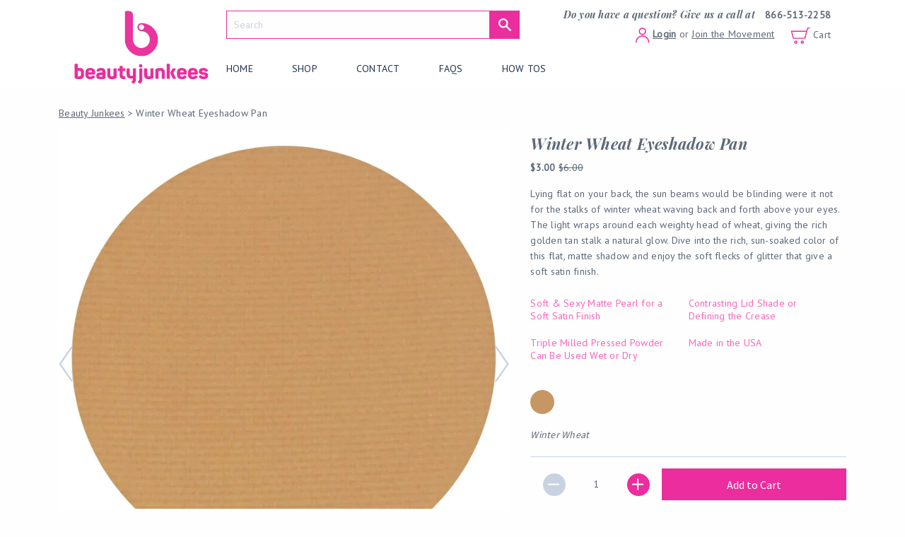

--- FILE ---
content_type: text/html; charset=utf-8
request_url: https://shop.beautyjunkees.com/products/winter-wheat-eye-shadow-single-magnetic-refill-pan
body_size: 38678
content:
<!doctype html>
<!--[if IE 9]> <html class="ie9 no-js supports-no-cookies" lang="en"> <![endif]-->
<!--[if (gt IE 9)|!(IE)]><!--> <html class="no-js supports-no-cookies" lang="en" dir="ltr"> <!--<![endif]-->
<head>
  <meta charset="utf-8">
  <meta http-equiv="X-UA-Compatible" content="IE=edge">
  <meta name="viewport" content="width=device-width,initial-scale=1">
  <meta name="theme-color" content="#000">
  <link rel="canonical" href="https://shop.beautyjunkees.com/products/winter-wheat-eye-shadow-single-magnetic-refill-pan">

  
    <link rel="shortcut icon" href="//shop.beautyjunkees.com/cdn/shop/files/beauty-junkees_32x32.jpg?v=1613168303" type="image/png">
  

  <!-- "snippets/SEOManager.liquid" was not rendered, the associated app was uninstalled -->

  
<meta property="og:site_name" content="Beauty Junkees">
<meta property="og:url" content="https://shop.beautyjunkees.com/products/winter-wheat-eye-shadow-single-magnetic-refill-pan">
<meta property="og:title" content="Winter Wheat Eyeshadow Pan">
<meta property="og:type" content="product">
<meta property="og:description" content="Includes 1 Winter Wheat Single Eyeshadow Pan [26MM] Make Your Eyes Pop! Matte shades are creamy smooth, shimmery shades are sexy and soft. Buildable, blendable color with awesome pigmentation for all day staying power; triple milled pressed eyeshadow can be used wet or dry. Apply sheer or full coverage; get a smooth co"><meta property="og:price:amount" content="3.00">
  <meta property="og:price:currency" content="USD"><meta property="og:image" content="http://shop.beautyjunkees.com/cdn/shop/products/BEAUTY-JUNKEES-WINTER-WHEAT-EYESHADOW-1_1024x1024.jpg?v=1540512518"><meta property="og:image" content="http://shop.beautyjunkees.com/cdn/shop/products/BEAUTY-JUNKEES-EYESHADOW-ARM-SWATCHES-2_7a5aadff-842e-4b56-8a0e-74f280a5eff6_1024x1024.jpg?v=1540512518"><meta property="og:image" content="http://shop.beautyjunkees.com/cdn/shop/products/RUNWAY-READY-COLLECTION-1_ed61c53c-cb19-4942-ba35-76e4a7854992_1024x1024.jpg?v=1540512518">
<meta property="og:image:secure_url" content="https://shop.beautyjunkees.com/cdn/shop/products/BEAUTY-JUNKEES-WINTER-WHEAT-EYESHADOW-1_1024x1024.jpg?v=1540512518"><meta property="og:image:secure_url" content="https://shop.beautyjunkees.com/cdn/shop/products/BEAUTY-JUNKEES-EYESHADOW-ARM-SWATCHES-2_7a5aadff-842e-4b56-8a0e-74f280a5eff6_1024x1024.jpg?v=1540512518"><meta property="og:image:secure_url" content="https://shop.beautyjunkees.com/cdn/shop/products/RUNWAY-READY-COLLECTION-1_ed61c53c-cb19-4942-ba35-76e4a7854992_1024x1024.jpg?v=1540512518">

<meta name="twitter:site" content="@">
<meta name="twitter:card" content="summary_large_image">
<meta name="twitter:title" content="Winter Wheat Eyeshadow Pan">
<meta name="twitter:description" content="Includes 1 Winter Wheat Single Eyeshadow Pan [26MM] Make Your Eyes Pop! Matte shades are creamy smooth, shimmery shades are sexy and soft. Buildable, blendable color with awesome pigmentation for all day staying power; triple milled pressed eyeshadow can be used wet or dry. Apply sheer or full coverage; get a smooth co">
<meta name="twitter:url" content="https://shop.beautyjunkees.com/products/winter-wheat-eye-shadow-single-magnetic-refill-pan">


  

  <link href="//shop.beautyjunkees.com/cdn/shop/t/55/assets/color-classes.css?v=117146192661177775501668022651" rel="stylesheet" type="text/css" media="all" />

  <meta name="google-site-verification" content="Pf7HT-S5tQHM4y1YumHAh71nRd8G6sElSnUA704AOfQ" />
  
  
  <style media="screen">
    @import url("https://fonts.googleapis.com/css?family=PT+Sans|Playfair+Display:400,700i|Source+Sans+Pro");.critical-hide{display:none}.critical-clear{opacity:0;visibility:hidden}.drawer-cover{opacity:0}.main-content .shopify-section{display:none}.main-content .shopify-section:first-child{display:inherit}body:not(.template-index) .main-content{opacity:0}.small-product-description{margin:25px 0 15px}*,*::before,*::after{box-sizing:border-box}body:before{content:"small";display:none}@media print, screen and (min-width: 40em){body:before{content:"medium"}}@media print, screen and (min-width: 64em){body:before{content:"large"}}@media screen and (min-width: 75em){body:before{content:"xlarge"}}@media screen and (min-width: 90em){body:before{content:"xxlarge"}}img[data-sizes="auto"]{display:block;width:100%}img.lazyloading{opacity:0}img.lazyloaded{opacity:1;transition:opacity .4s ease}.lazyloading{opacity:0}.lazyloaded{opacity:1;transition:opacity .4s ease}@font-face{font-family:'GuldScript';src:url("//shop.beautyjunkees.com/cdn/shop/t/55/assets/GuldScript.eot?v=77441113964337643111521708863");src:url("//shop.beautyjunkees.com/cdn/shop/t/55/assets/GuldScript.woff2?v=124525238753944822511521708865") format("woff2"),url("//shop.beautyjunkees.com/cdn/shop/t/55/assets/GuldScript.eot?v=77441113964337643111521708863?#iefix") format("embedded-opentype"),url("//shop.beautyjunkees.com/cdn/shop/t/55/assets/GuldScript.woff?v=82714198296740747251521708865") format("woff"),url("//shop.beautyjunkees.com/cdn/shop/t/55/assets/GuldScript.ttf?v=169327087589232827961521708865") format("truetype"),url("//shop.beautyjunkees.com/cdn/shop/t/55/assets/GuldScript.svg?v=66728424088151848841521708864#GuldScript") format("svg");font-weight:normal;font-style:normal}body{-webkit-font-smoothing:antialiased;-webkit-text-size-adjust:100%}/*! normalize-scss | MIT/GPLv2 License | bit.ly/normalize-scss */html{font-family:sans-serif;line-height:1.15;-ms-text-size-adjust:100%;-webkit-text-size-adjust:100%}body{margin:0}article,aside,footer,header,nav,section{display:block}h1{font-size:2em;margin:0.67em 0}figcaption,figure{display:block}figure{margin:1em 40px}hr{box-sizing:content-box;height:0;overflow:visible}main{display:block}pre{font-family:monospace, monospace;font-size:1em}a{background-color:transparent;-webkit-text-decoration-skip:objects}a:active,a:hover{outline-width:0}abbr[title]{border-bottom:none;text-decoration:underline;text-decoration:underline dotted}b,strong{font-weight:inherit}b,strong{font-weight:bolder}code,kbd,samp{font-family:monospace, monospace;font-size:1em}dfn{font-style:italic}mark{background-color:#ff0;color:#000}small{font-size:80%}sub,sup{font-size:75%;line-height:0;position:relative;vertical-align:baseline}sub{bottom:-0.25em}sup{top:-0.5em}audio,video{display:inline-block}audio:not([controls]){display:none;height:0}img{border-style:none}svg:not(:root){overflow:hidden}button,input,optgroup,select,textarea{font-family:sans-serif;font-size:100%;line-height:1.15;margin:0}button{overflow:visible}button,select{text-transform:none}button,html [type="button"],[type="reset"],[type="submit"]{-webkit-appearance:button}button::-moz-focus-inner,[type="button"]::-moz-focus-inner,[type="reset"]::-moz-focus-inner,[type="submit"]::-moz-focus-inner{border-style:none;padding:0}button:-moz-focusring,[type="button"]:-moz-focusring,[type="reset"]:-moz-focusring,[type="submit"]:-moz-focusring{outline:1px dotted ButtonText}input{overflow:visible}[type="checkbox"],[type="radio"]{box-sizing:border-box;padding:0}[type="number"]::-webkit-inner-spin-button,[type="number"]::-webkit-outer-spin-button{height:auto}[type="search"]{-webkit-appearance:textfield;outline-offset:-2px}[type="search"]::-webkit-search-cancel-button,[type="search"]::-webkit-search-decoration{-webkit-appearance:none}::-webkit-file-upload-button{-webkit-appearance:button;font:inherit}fieldset{border:1px solid #c0c0c0;margin:0 2px;padding:0.35em 0.625em 0.75em}legend{box-sizing:border-box;display:table;max-width:100%;padding:0;color:inherit;white-space:normal}progress{display:inline-block;vertical-align:baseline}textarea{overflow:auto}details{display:block}summary{display:list-item}menu{display:block}canvas{display:inline-block}template{display:none}[hidden]{display:none}.foundation-mq{font-family:"small=0em&medium=40em&large=64em&xlarge=75em&xxlarge=90em"}html{box-sizing:border-box;font-size:.875rem}*,*::before,*::after{box-sizing:inherit}body{margin:0;padding:0;background:#fefefe;font-family:"PT Sans";font-weight:normal;line-height:1.5;color:#5D6979;-webkit-font-smoothing:antialiased;-moz-osx-font-smoothing:grayscale}img{display:inline-block;vertical-align:middle;max-width:100%;height:auto;-ms-interpolation-mode:bicubic}textarea{height:auto;min-height:50px;border-radius:0}select{box-sizing:border-box;width:100%;border-radius:0}.map_canvas img,.map_canvas embed,.map_canvas object,.mqa-display img,.mqa-display embed,.mqa-display object{max-width:none !important}button{padding:0;appearance:none;border:0;border-radius:0;background:transparent;line-height:1;cursor:auto}[data-whatinput='mouse'] button{outline:0}pre{overflow:auto}button,input,optgroup,select,textarea{font-family:inherit}.is-visible{display:block !important}.is-hidden{display:none !important}.sticky-container{transition:all .2s ease;z-index:100;overflow:hidden}.header-section{position:fixed;width:100%;top:0;left:0;background-color:white;z-index:500}.header-section .header-wrapper{position:relative;background-color:white;overflow:visible;z-index:101}.header-section header,.header-section nav,.header-section .header-wrapper{transition:all .2s ease}.header-section.shrink{position:fixed}.header-section.shrink .mobile-bar{margin-top:5px}.header-section.shrink .header-wrapper{padding:10px 0 10px 0}.header-section.shrink.search-expanded .header-wrapper{padding:10px 0 7px 0}.header-section.shrink header{padding:0}.header-section.shrink nav{margin-top:-5px}.header-section.shrink .site-logo{max-width:80%;width:auto;margin-top:-5px}.header-section.shrink .site-logo.-logo-b{display:none}.header-section.shrink .logo-wrapper{margin:0}.header-section.shrink .logo-wrapper h1{margin-bottom:0}.header-section.bottom-shadow{box-shadow:0 -3px 12px 0px #4c4c4c}.header-wrapper{background-color:white;position:relative}.header-search.-mobile{position:relative;max-height:0;overflow-y:hidden;transition:all .15s ease}.header-search.-mobile>input,.header-search.-mobile>button{display:inline-block;margin-bottom:0}.header-search.-mobile>input{background-color:white;color:#5D6979;padding:16px 16px 16px 65px;background-image:url("//shop.beautyjunkees.com/cdn/shop/t/55/assets/svg-search.svg?v=173580332951723305011521708887");background-position:25px center;background-repeat:no-repeat;cursor:text;border:1px solid #1F3250;max-width:85%;margin:0 auto;display:block}.header-search.-mobile>input:focus{background-color:white;color:#5D6979;outline:none;box-shadow:none}.header-search.-mobile .button{display:none}.header-search.-mobile.is-active{max-height:46px;margin-top:10px}header{padding:0 0 14px;width:100%;text-align:center;position:relative}.logo-wrapper{transition:all .2s ease}.site-logo{display:block;margin-left:auto;margin-right:auto;max-width:100%;transition:.2s max-width ease;width:275px}.site-logo.-logo-b{height:65px;margin-bottom:10px}.customer-links{list-style-type:none;margin:0}.customer-links>li{display:inline-block}.customer-links #customer_login_link{font-weight:bold}.customer-links .first-name{text-transform:capitalize}.cart-link{position:relative}.cart-link>.cart-badge{position:absolute;top:-9px;left:-7px;background-color:#1F3250;width:22px;height:22px;border-radius:22px;color:white;text-align:center;font-size:12px;line-height:22px}.cart-link>.cart-badge.-updated-count{-webkit-animation:ripple 0.8s, color-change 0.8s}.mobile-bar{display:flex;justify-content:space-around;margin-top:30px}.mobile-bar img{height:20px}.mobile-bar .icon-text{color:#EB2D9D;margin-top:8px}@media screen and (max-width: 39.9375em){.header-section .mobile-bar{margin-top:5px}.header-section .header-wrapper{padding:10px 0 10px 0}.header-section.search-expanded .header-wrapper{padding:10px 0 7px 0}.header-section header{padding:0}.header-section nav{margin-top:-5px}.header-section .site-logo{max-width:80%;width:auto;margin-top:-5px}.header-section .site-logo.-logo-b{display:none}.header-section .logo-wrapper{margin:0}.header-section .logo-wrapper h1{margin-bottom:0}}@media screen and (min-width: 40em) and (max-width: 63.9375em){.header-section{padding-top:10px}.mobile-bar{margin-top:10px}}@media print, screen and (min-width: 40em){.header-search{width:540px;margin-left:auto;margin-right:auto}}@media print, screen and (min-width: 64em){.header-section{width:100%;top:0;left:0;background-color:white;z-index:500}.header-section .header-wrapper{position:relative;padding:15px 0 5px 0;background-color:white;overflow:visible;z-index:101}.header-section header,.header-section nav,.header-section .header-wrapper{transition:all .2s ease}.header-section .logo-wrapper{flex-basis:250px;display:flex;align-items:flex-end}.header-section header{display:flex;padding:0 20px;position:static}.header-section .header-right{flex-basis:auto;flex-grow:1;display:flex;flex-wrap:wrap}.header-section.shrink .header-wrapper{padding:8px 20px 0 20px}.header-section.shrink header{padding:0}.header-section.shrink nav{margin-top:-5px}.header-section.shrink nav .site-nav{margin-bottom:0}.header-section.shrink nav .site-nav>li{z-index:100;margin:0 10px}.header-section.shrink nav.desktop .customer-links{display:block}.header-section.shrink nav.desktop .cart-link{display:block;margin-left:20px}.header-section.shrink nav.desktop .cart-link>.cart-badge{top:-4px}.header-section.shrink .dropdown-pane.shift-up{top:32px}.header-section.shrink .site-logo{max-width:80%}.header-section.shrink .phone-wrapper{display:none}.header-section.shrink .customer-links,.header-section.shrink .cart-link{margin-bottom:5px}.header-section.shrink .customer-links .account-text{display:none}.header-section.shrink .search-wrapper{display:none}.header-section.shrink .customer-cart-wrapper{display:none}.header-section.shrink .logo-wrapper{margin:0;align-items:center}.header-section.shrink .logo-wrapper h1{margin-bottom:0}.header-section.shrink .cart-text{display:none}.header-section.shrink .header-search{max-width:300px}.header-section.shrink .header-search>input,.header-section.shrink .header-search>.button{height:20px}.header-section.shrink .header-search>input>svg,.header-section.shrink .header-search>.button>svg{width:12px}.header-section.shrink .header-search>input{padding-top:6px;padding-bottom:4px;font-size:.8rem}.header-section.bottom-shadow{box-shadow:0 -3px 12px 0px #4c4c4c}.search-wrapper{flex-basis:50%;padding-left:25px}.customer-cart-wrapper{flex-basis:50%;transition:all .2s ease;text-align:right}.customer-cart-wrapper>ul,.customer-cart-wrapper>a{display:inline-block}.customer-cart-wrapper>a{margin-left:18px}.phone-wrapper{margin-bottom:5px;margin-top:-5px}.phone-wrapper .phone-text{font-family:"Playfair Display";font-style:italic}.phone-wrapper .phone-number{font-family:"PT Sans";font-weight:600;display:inline-block;margin-left:10px}.header-search{display:flex;z-index:50;max-height:initial;margin:0;width:auto;max-width:100%;border:none;transition:all .15s ease}.header-search>input{width:100%;max-width:none;padding:10px 16px 10px 10px;height:40px;background-image:none;margin:0;border-color:#EB2D9D;box-shadow:none}.header-search>input:focus{border-color:#EB2D9D}.header-search .button{display:block;height:40px;padding:0 .7rem;vertical-align:initial;margin-bottom:0}}@-webkit-keyframes ripple{0%{transform:scale(1)}70%{transform:scale(2)}100%{transform:scale(1)}}@-webkit-keyframes color-change{0%{background-color:#1F3250}70%{background-color:#EB2D9D}100%{background-color:#1F3250}}
 /* Always loads */
    
      @charset "UTF-8";

@charset "UTF-8";

@media print, screen and (min-width: 40em) {
  .reveal {
    right: auto;
    left: auto;
    margin: 0 auto;
  }
}

.accordion-item:last-child > :last-child {
  border-radius: 0 0 0 0;
}

.accordion-content {
  display: none;
  padding: 1rem;
  border: 1px solid #96A1B0;
  border-bottom: 0;
  background-color: #fefefe;
  color: #5D6979;
}

:last-child > .accordion-content:last-child {
  border-bottom: 1px solid #96A1B0;
}

.close-button {
  position: absolute;
  color: #8a8a8a;
}

.close-button {
  right: 1rem;
  top: 0.5rem;
  font-size: 2em;
  line-height: 1;
}

.orbit {
  position: relative;
}

.orbit-slide {
  width: 100%;
}

.orbit-previous,
.orbit-next {
  position: absolute;
  top: 50%;
  transform: translateY(-50%);
  z-index: 10;
  padding: 1rem;
  color: #fefefe;
}

.orbit-previous {
  left: 0;
}

.orbit-next {
  left: auto;
  right: 0;
}

.orbit-bullets {
  position: relative;
  margin-top: 0.8rem;
  margin-bottom: 0.8rem;
  text-align: center;
}

.orbit-bullets button {
  width: 1.2rem;
  height: 1.2rem;
  margin: 0.1rem;
  border-radius: 50%;
  background-color: #cacaca;
}

.orbit-bullets button.is-active {
  background-color: #8a8a8a;
}

.reveal {
  z-index: 1006;
  backface-visibility: hidden;
  display: none;
  padding: 1rem;
  border: 1px solid #96A1B0;
  border-radius: 0;
  background-color: #fefefe;
  position: relative;
  top: 100px;
  margin-right: auto;
  margin-left: auto;
  overflow-y: auto;
}

@media print, screen and (min-width: 40em) {
  .reveal {
    min-height: 0;
  }
}

.reveal > :last-child {
  margin-bottom: 0;
}

@media print, screen and (min-width: 40em) {
  .reveal {
    width: 600px;
    max-width: 81.4285714286rem;
  }
}

@media screen and (max-width: 39.9375em) {
  .reveal {
    top: 0;
    left: 0;
    width: 100%;
    max-width: none;
    height: 100%;
    height: 100vh;
    min-height: 100vh;
    margin-left: 0;
    border: 0;
    border-radius: 0;
  }
}

.hide {
  display: none !important;
}

.invisible {
  visibility: hidden;
}

@media print, screen and (min-width: 40em) {
  .hide-for-medium {
    display: none !important;
  }
}

@media print, screen and (min-width: 64em) {
  .hide-for-large {
    display: none !important;
  }
}

@media screen and (max-width: 63.9375em) {
  .show-for-large {
    display: none !important;
  }
}

.show-for-sr {
  position: absolute !important;
  width: 1px;
  height: 1px;
  padding: 0;
  overflow: hidden;
  clip: rect(0, 0, 0, 0);
  white-space: nowrap;
  clip-path: inset(50%);
  border: 0;
}

div,
ul,
li,
h1,
form,
p {
  margin: 0;
  padding: 0;
}

p {
  margin-bottom: 1rem;
  font-size: inherit;
  line-height: 1.6;
  text-rendering: optimizeLegibility;
}

b {
  font-weight: bold;
  line-height: inherit;
}

h1 {
  font-family: "PT Sans";
  font-style: normal;
  font-weight: normal;
  color: inherit;
  text-rendering: optimizeLegibility;
}

h1 {
  font-size: 1.7142857143rem;
  line-height: 1.5714285714;
  margin-top: 0;
  margin-bottom: 0.5rem;
}

@media print, screen and (min-width: 40em) {
  h1 {
    font-size: 3.4285714286rem;
  }
}

a {
  line-height: inherit;
  color: #4CC1FC;
  text-decoration: none;
}

a img {
  border: 0;
}

ul {
  margin-bottom: 1rem;
  list-style-position: outside;
  line-height: 1.6;
}

li {
  font-size: inherit;
}

ul {
  margin-left: 1.25rem;
  list-style-type: disc;
}

ul ul {
  margin-left: 1.25rem;
  margin-bottom: 0;
}

[type='number'],
[type='search'] {
  display: block;
  box-sizing: border-box;
  width: 100%;
  height: 3.2857142857rem;
  margin: 0 0 1.1428571429rem;
  padding: 0.9285714286rem;
  border: 1px solid #C8D2E0;
  border-radius: 0;
  background-color: #fefefe;
  box-shadow: inset 0 1px 2px rgba(10, 10, 10, 0.1);
  font-family: inherit;
  font-size: 1rem;
  font-weight: normal;
  line-height: 1.5;
  color: #5D6979;
  appearance: none;
}

[type='submit'],
[type='button'] {
  appearance: none;
  border-radius: 0;
}

input[type='search'] {
  box-sizing: border-box;
}

label {
  display: block;
  margin: 0;
  font-size: 1rem;
  font-weight: normal;
  line-height: 1.8;
  color: #0a0a0a;
}

select {
  height: 3.2857142857rem;
  margin: 0 0 1.1428571429rem;
  padding: 0.9285714286rem;
  appearance: none;
  border: 1px solid #C8D2E0;
  border-radius: 0;
  background-color: #fefefe;
  font-family: inherit;
  font-size: 1rem;
  font-weight: normal;
  line-height: 1.5;
  color: #5D6979;
  background-image: url("data:image/svg+xml;utf8,<svg xmlns='http://www.w3.org/2000/svg' version='1.1' width='32' height='24' viewBox='0 0 32 24'><polygon points='0,0 32,0 16,24' style='fill: rgb%28138, 138, 138%29'></polygon></svg>");
  background-origin: content-box;
  background-position: right -1.1428571429rem center;
  background-repeat: no-repeat;
  background-size: 9px 6px;
  padding-right: 1.7142857143rem;
}

@media screen and (min-width: 0\0) {
  select {
    background-image: url("[data-uri]");
  }
}

select::-ms-expand {
  display: none;
}

.grid-container,
.grid-container-touch {
  padding-right: 0.7142857143rem;
  padding-left: 0.7142857143rem;
  max-width: 81.4285714286rem;
  margin: 0 auto;
}

@media print, screen and (min-width: 40em) {
  .grid-container,
  .grid-container-touch {
    padding-right: 1.0714285714rem;
    padding-left: 1.0714285714rem;
  }
}

.grid-x {
  display: flex;
  flex-flow: row wrap;
}

.cell {
  flex: 0 0 auto;
  min-height: 0px;
  min-width: 0px;
  width: 100%;
}

.cell.auto {
  flex: 1 1 0px;
}

.cell.shrink {
  flex: 0 0 auto;
}

.grid-x > .auto {
  width: auto;
}

.grid-x > .shrink {
  width: auto;
}

@media print, screen and (min-width: 40em) {
  .grid-x > .medium-3,
  .grid-x > .medium-9 {
    flex-basis: auto;
  }
}

@media print, screen and (min-width: 64em) {
  .grid-x > .large-5,
  .grid-x > .large-7 {
    flex-basis: auto;
  }
}

@media print, screen and (min-width: 40em) {
  .grid-x > .medium-3 {
    width: 25%;
  }

  .grid-x > .medium-9 {
    width: 75%;
  }
}

@media print, screen and (min-width: 64em) {
  .grid-x > .large-5 {
    width: 41.6666666667%;
  }

  .grid-x > .large-7 {
    width: 58.3333333333%;
  }
}

.grid-margin-x {
  margin-left: -0.7142857143rem;
  margin-right: -0.7142857143rem;
}

@media print, screen and (min-width: 40em) {
  .grid-margin-x {
    margin-left: -1.0714285714rem;
    margin-right: -1.0714285714rem;
  }
}

.grid-margin-x > .cell {
  width: calc(100% - 1.4285714286rem);
  margin-left: 0.7142857143rem;
  margin-right: 0.7142857143rem;
}

@media print, screen and (min-width: 40em) {
  .grid-margin-x > .cell {
    width: calc(100% - 2.1428571429rem);
    margin-left: 1.0714285714rem;
    margin-right: 1.0714285714rem;
  }
}

.grid-margin-x > .auto {
  width: auto;
}

.grid-margin-x > .shrink {
  width: auto;
}

@media print, screen and (min-width: 40em) {
  .grid-margin-x > .auto {
    width: auto;
  }

  .grid-margin-x > .shrink {
    width: auto;
  }

  .grid-margin-x > .medium-3 {
    width: calc(25% - 2.1428571429rem);
  }

  .grid-margin-x > .medium-9 {
    width: calc(75% - 2.1428571429rem);
  }
}

@media print, screen and (min-width: 64em) {
  .grid-margin-x > .large-5 {
    width: calc(41.6666666667% - 2.1428571429rem);
  }

  .grid-margin-x > .large-7 {
    width: calc(58.3333333333% - 2.1428571429rem);
  }
}

.button {
  display: inline-block;
  vertical-align: middle;
  margin: 0 0 1rem 0;
  font-family: inherit;
  padding: 0.85em 1em;
  -webkit-appearance: none;
  border: 1px solid transparent;
  border-radius: 0;
  font-size: 1rem;
  line-height: 1;
  text-align: center;
  background-color: #1779ba;
  color: #fefefe;
}

.button.expanded {
  display: block;
  width: 100%;
  margin-right: 0;
  margin-left: 0;
}

.menu {
  padding: 0;
  margin: 0;
  list-style: none;
  position: relative;
  display: flex;
  flex-wrap: wrap;
}

.menu a,
.menu .button {
  line-height: 1;
  text-decoration: none;
  display: block;
  padding: 0.7rem 1rem;
}

.menu input,
.menu select,
.menu a,
.menu button {
  margin-bottom: 0;
}

.menu input {
  display: inline-block;
}

.menu {
  flex-wrap: wrap;
  flex-direction: row;
}

.dropdown-pane {
  position: absolute;
  z-index: 10;
  width: 300px;
  padding: 1rem;
  visibility: hidden;
  display: none;
  border: 1px solid #96A1B0;
  border-radius: 0;
  background-color: #fefefe;
  font-size: 1rem;
}

.dropdown.menu a {
  padding: 0.7rem 1rem;
}

.no-js .dropdown.menu ul {
  display: none;
}

.icon {
  display: inline-block;
  width: 20px;
  height: 20px;
  vertical-align: middle;
  fill: currentColor;
}

svg.icon:not(.icon--full-color) path {
  fill: inherit;
  stroke: inherit;
}

.icon-fallback-text {
  position: absolute !important;
  width: 1px;
  height: 1px;
  padding: 0;
  overflow: hidden;
  clip: rect(0, 0, 0, 0);
  white-space: nowrap;
  clip-path: inset(50%);
  border: 0;
}

.no-js:not(html) {
  display: none;
}

.no-js .no-js:not(html) {
  display: block;
}

body,
html {
  background-color: #fefefe;
}

#MainContent {
  margin-top: 80px;
}

@media print, screen and (min-width: 40em) {
  #MainContent {
    margin-top: 110px;
  }
}

@media print, screen and (min-width: 64em) {
  #MainContent {
    margin-top: 125px;
  }
}

.menu {
  position: static;
}

.non-js {
  display: none;
}

html.no-js .non-js {
  display: block;
}

.breadcrumb {
  margin-bottom: 15px;
  text-align: center;
}

.breadcrumb a {
  color: #5D6979;
  text-decoration: underline;
}

@media print, screen and (min-width: 64em) {
  .breadcrumb {
    marbin-bottom: auto;
    text-align: left;
  }
}

.clearfix::before,
.clearfix::after {
  display: table;
  content: ' ';
  flex-basis: 0;
  order: 1;
}

.clearfix::after {
  clear: both;
}

select {
  -webkit-appearance: none;
}

body {
  overflow-x: hidden;
}

@media print, screen and (min-width: 64em) {
  .grid-container-touch {
    padding-left: 0;
    padding-right: 0;
  }
}

.grid-container-large {
  margin: 0;
  padding: 0;
  max-width: 100%;
  margin-left: auto;
  margin-right: auto;
}

@media screen and (max-width: 39.9375em) {
  .grid-container-large .grid-margin-x {
    max-width: 100%;
    margin-left: 0;
    margin-right: 0;
  }

  .grid-container-large .grid-margin-x > .cell {
    width: 100%;
    margin-left: 0;
    margin-right: 0;
  }
}

@media screen and (min-width: 40em) and (max-width: 63.9375em) {
  .grid-container-large .grid-margin-x {
    max-width: 100%;
    margin-left: 0;
    margin-right: 0;
  }

  .grid-container-large .grid-margin-x > .cell {
    width: 100%;
    margin-left: 0;
    margin-right: 0;
  }
}

@media print, screen and (min-width: 64em) {
  .grid-container-large {
    padding-right: 0.9375rem;
    padding-left: 0.9375rem;
    max-width: 81.4285714286rem;
  }
}

.button {
  background-color: #EB2D9D;
  font-family: "Source Sans Pro", Helvetica, Roboto, Arial, sans-serif;
  font-size: 1.1428571429rem;
}

.button.-clear {
  background-color: white;
  color: #5D6979;
  border: solid 1px #5D6979;
  text-transform: capitalize;
  font-family: "Source Sans Pro", Helvetica, Roboto, Arial, sans-serif;
}

body {
  letter-spacing: .25px;
}

.customer-links a {
  color: #5D6979;
  text-decoration: underline;
}

.customer-cart-wrapper > a {
  color: #5D6979;
}

.site-nav {
  width: 100%;
}

.site-nav > li > a {
  font-family: "PT Sans";
  text-transform: uppercase;
  color: #1F3250;
}

input[type="number"] {
  -moz-appearance: textfield;
}

footer img {
  display: block;
  margin: 0 auto;
}

.template-product #MainContent {
  padding-top: 25px;
}

.template-product .shopify-product-section {
  position: relative;
}

.template-product .product-page-form-wrapper .okeReviews--theme {
  text-align: center;
}

.template-product .small-product-description {
  text-align: left;
  margin-top: 15px;
}

.template-product .product-price {
  font-weight: bold;
}

.template-product .promo-lines {
  display: flex;
  flex-wrap: wrap;
  max-width: 450px;
  margin-left: auto;
  margin-right: auto;
}

.template-product .promo-lines > span {
  flex-basis: 50%;
  color: #F964BC;
  display: inline-block;
  margin: 10px 0;
  line-height: 18px;
  padding: 0 15px;
  text-align: left;
}

.template-product .product-form.-standard {
  margin-bottom: 12px;
}

.template-product .palette-match.-how-looks .color-name-test {
  display: none;
  position: absolute;
  top: -27px;
  left: 50%;
  transform: translateX(-50%);
  text-transform: capitalize;
}

.template-product .faq-section .accordion-content {
  background-color: #F7F8F9;
}

.template-product .faq-section .accordion-content > p {
  background-color: white;
  padding: 10px;
  margin-bottom: 0;
}

@media print, screen and (min-width: 64em) {
  .template-product #shopify-section-static-product > div > .product-wrapper {
    border-bottom: 1px solid #EFF2F7;
    margin-bottom: 60px;
  }

  .template-product .promo-lines > span {
    padding: 0 30px 0 0;
  }

  .template-product .product-page-form-wrapper .okeReviews--theme {
    text-align: left;
  }
}

.product-tabs .accordion-content,
.accordion .accordion-content {
  border: none;
}

.product-tabs .accordion-content:last-child,
.accordion .accordion-content:last-child {
  border-bottom: none;
}

#ajax-error {
  border: 5px solid #F964BC;
  text-align: center;
  padding: 25px;
}

.product-card {
  position: relative;
  max-width: 265px;
  margin: 0 2px;
  text-align: center;
  background-color: white;
  margin-left: auto;
  margin-right: auto;
  padding-bottom: 10px;
  margin-bottom: 15px;
}

.product-card .image-wrapper {
  position: relative;
}

.product-card .image-wrapper > .blank-image {
  margin-left: auto;
  margin-right: auto;
  display: block;
  width: 100%;
}

.product-card .image-wrapper > .blank-image + img {
  position: absolute;
  max-width: 95%;
  max-height: 95%;
  width: 100%;
  top: 50%;
  left: 50%;
  transform: translate(-50%, -50%);
}

.product-card .star-wrapper {
  height: 41px;
  width: 100%;
}

.product-card .title {
  font-family: "Playfair Display";
  font-size: 1.2857142857rem;
  color: #EB2D9D;
  display: flex;
  justify-content: center;
  align-items: center;
}

.product-card .price-wrapper {
  text-align: center;
  margin-bottom: 0;
}

.product-card .price-wrapper span {
  color: #1F3250;
  font-weight: bold;
}

.product-card p {
  padding: 0 15px;
}

.product-card form input[name="quantity"] {
  display: none;
}

.product-card .price {
  font-family: "Source Sans Pro", Helvetica, Roboto, Arial, sans-serif;
}

.product-card .hover-wrapper {
  opacity: 0;
  position: absolute;
  top: 0;
  bottom: 0;
  left: 0;
  right: 0;
  flex-direction: column;
  justify-content: center;
  align-items: center;
  z-index: -1;
}

nav.mobile {
  position: absolute;
  bottom: 1px;
  left: 0;
  background-color: white;
  width: 100vw;
  max-width: 450px;
  transform: translate(-105%, 100%);
}

nav.mobile .site-nav {
  list-style-type: none;
  margin: 0;
  position: initial;
  display: block;
  text-align: left;
  padding: 0 25px;
  margin-bottom: 40px;
}

nav.mobile .site-nav li {
  border-bottom: 1px solid #C8D2E0;
  padding: 1rem;
  position: relative;
}

nav.mobile .site-nav li > a {
  font-family: "Playfair Display";
  font-size: 1.5714285714rem;
  text-transform: capitalize;
  font-weight: bold;
}



nav.mobile .site-nav li.mobile-mega-toggle img {
  position: absolute;
  right: 10px;
  top: 50%;
  transform: translateY(-50%);
  height: 25px;
}

nav.mobile .site-nav li:last-of-type {
  border-bottom: none;
}

.mobile-mega-menu,
.mobile-mega-sub-menu {
  position: absolute;
  top: 0;
  left: 0;
  background-color: white;
  width: 100vw;
  min-height: 100%;
  max-width: 450px;
  transform: translate(-100%, 0);
  z-index: 30;
}

.mobile-mega-menu .icon-close,
.mobile-mega-sub-menu .icon-close {
  right: 10px;
  position: absolute;
  top: -20px;
  z-index: 31;
}

.mobile-mega-sub-menu {
  z-index: 50;
}

.mobile-mega-sub-menu .icon-close {
  z-index: 51;
}

nav.desktop {
  flex-basis: 100%;
  display: flex;
  align-items: flex-end;
}

nav.desktop .site-nav {
  justify-content: flex-start;
  padding-left: 25px;
  margin-bottom: 8px;
}

nav.desktop .site-nav > li {
  margin-right: 40px;
}

nav.desktop .site-nav > li > a {
  padding: 10px 15px 7px 0;
}

nav.desktop .customer-links {
  display: none;
}

nav.desktop .cart-link {
  display: none;
}

.mega-menu .dropdown-pane {
  width: 100vw;
  left: 0;
  border: none;
  opacity: 0;
  box-shadow: 0 4px 8px -4px #8c8b8b;
  visibility: hidden;
  display: block;
  position: fixed;
}

.mega-menu .dropdown-pane .product-card .hover-wrapper .button {
  margin-bottom: 1rem;
}

.mega-menu .dropdown-pane .product-card .price-wrapper {
  text-align: left;
}

.mega-menu .dropdown-pane .heading {
  font-family: "Playfair Display";
  font-weight: bold;
  padding-bottom: 9px;
  border-bottom: 1px solid #C8D2E0;
  margin-bottom: 4px;
}

.mega-menu .dropdown-pane .column-list {
  margin-bottom: 20px;
}

.mega-menu .dropdown-pane .column-list ul {
  list-style-type: none;
  margin-left: 0;
}

.mega-menu .dropdown-pane .column-list ul li {
  line-height: 25px;
}

.mega-menu .dropdown-pane .column-list ul li > a {
  color: #5D6979;
}

.product-page-form-wrapper .title {
  font-family: "Playfair Display";
  font-size: 1.5714285714rem;
  font-weight: bold;
  font-style: italic;
  text-align: center;
}

.product-page-form-wrapper .price-wrapper {
  text-align: center;
  margin-bottom: 20px;
}

@media print, screen and (min-width: 64em) {
  .product-page-form-wrapper .title {
    text-align: left;
  }

  .product-page-form-wrapper .price-wrapper {
    text-align: left;
  }
}

.product-form select {
  margin: 7px 0;
}

.product-form .price-wrapper {
  text-align: center;
  margin-bottom: 20px;
}

.product-form button.add-to-cart {
  margin-bottom: 0;
}

.product-form .grid-quantity-add-to-cart .cell {
  display: flex;
  align-items: center;
}

@media print, screen and (min-width: 40em) {
  .product-form .grid-quantity-add-to-cart {
    padding-top: 14px;
    padding-bottom: 14px;
    border-top: 1px solid #C8D2E0;
    border-bottom: 1px solid #C8D2E0;
  }
}

@media print, screen and (min-width: 64em) {
  .product-form .price-wrapper {
    text-align: left;
  }
}

.product-slider .blank-image {
  width: 100%;
  max-width: 100%;
  z-index: 1;
}

.product-slider .slide-wrapper {
  position: relative;
}

.product-slider .orbit-slide {
  z-index: 2;
  position: absolute !important;
  top: 0 !important;
  right: 0 !important;
  bottom: 0 !important;
  left: 0 !important;
}

.product-slider .orbit-slide img {
  width: auto;
  height: 100%;
  max-height: 100%;
  margin: 0 auto;
  display: block;
}

.product-slider .orbit-previous,
.product-slider .orbit-next {
  width: 20px;
  height: 60px;
  padding: 0;
}

.product-slider .orbit-bullets {
  transform: none;
  margin: 0 auto;
}

.product-slider .orbit-bullets button {
  width: 7px;
  height: 7px;
  margin: 0 3px;
  background-color: #d8d8d8;
}

.product-slider .orbit-bullets button.is-active {
  background-color: #EB2D9D;
}

@media screen and (min-width: 40em) and (max-width: 63.9375em) {
  .product-slider .slide-wrapper {
    max-width: 450px;
    margin-left: auto;
    margin-right: auto;
  }

  .product-slider .orbit-previous {
    left: 15%;
  }

  .product-slider .orbit-next {
    right: 15%;
  }
}

.social-sharing {
  text-align: center;
  margin-top: 50px;
  margin-bottom: 50px;
  color: #F964BC;
}

.social-sharing .header {
  font-family: "GuldScript";
  font-size: 1.7857142857rem;
  margin-bottom: 0;
  color: #5D6979;
}

.social-sharing .icon {
  fill: #F964BC !important;
  margin: 0 7px;
  height: 23px;
  max-width: 20px;
}

#product-pulldown {
  position: absolute;
  bottom: 0;
  left: 0;
  width: 100vw;
  z-index: -1;
  background-color: white;
  padding: 10px;
  transform: translateY(0%);
}

#product-pulldown .content-wrapper {
  opacity: 0;
  display: flex;
  justify-content: flex-end;
}

#product-pulldown .image-wrapper {
  position: relative;
}

#product-pulldown .blank-image {
  width: 125px;
  max-width: 100%;
}

#product-pulldown .product-image {
  display: block;
  position: absolute;
  max-width: 100%;
  max-height: 100%;
  top: 50%;
  left: 50%;
  transform: translate(-50%, -50%);
}

#product-pulldown .product-title {
  font-family: "Playfair Display";
  font-size: 1.4285714286rem;
  font-weight: bold;
  font-style: italic;
  display: block;
  flex-basis: 100%;
  margin-bottom: 10px;
  text-transform: capitalize;
}

#product-pulldown .grid-quantity-add-to-cart {
  width: 160px;
  display: flex;
  align-items: center;
  padding: 0;
  border: none;
}

#product-pulldown .grid-quantity-add-to-cart .cell {
  display: flex;
  justify-content: center;
}

#product-pulldown .product-price {
  font-size: 1.2857142857rem;
  font-weight: 600;
  font-family: "Source Sans Pro", Helvetica, Roboto, Arial, sans-serif;
  text-align: right;
  margin-bottom: 0;
}

#product-pulldown .add-to-cart {
  margin-top: 15px;
}

    
  </style>

  
  


<link title="theme" rel="preload" href="//shop.beautyjunkees.com/cdn/shop/t/55/assets/theme.scss.css?v=51326336010254423231674755388" as="style">
<noscript><link rel="stylesheet" href="//shop.beautyjunkees.com/cdn/shop/t/55/assets/theme.scss.css?v=51326336010254423231674755388"></noscript>

<script>
/*! loadCSS. [c]2017 Filament Group, Inc. MIT License */
!function(e){"use strict";var n=function(n,t,o){function i(e){return a.body?e():void setTimeout(function(){i(e)})}function r(){l.addEventListener&&l.removeEventListener("load",r),l.media=o||"all"}var d,a=e.document,l=a.createElement("link");if(t)d=t;else{var s=(a.body||a.getElementsByTagName("head")[0]).childNodes;d=s[s.length-1]}var f=a.styleSheets;l.rel="stylesheet",l.href=n,l.media="only x",i(function(){d.parentNode.insertBefore(l,t?d:d.nextSibling)});var u=function(e){for(var n=l.href,t=f.length;t--;)if(f[t].href===n)return e();setTimeout(function(){u(e)})};return l.addEventListener&&l.addEventListener("load",r),l.onloadcssdefined=u,u(r),l};"undefined"!=typeof exports?exports.loadCSS=n:e.loadCSS=n}("undefined"!=typeof global?global:this);
/*! loadCSS rel=preload polyfill. [c]2017 Filament Group, Inc. MIT License */
!function(t){if(t.loadCSS){var e=loadCSS.relpreload={};if(e.support=function(){try{return t.document.createElement("link").relList.supports("preload")}catch(e){return!1}},e.poly=function(){for(var e=t.document.getElementsByTagName("link"),r=0;r<e.length;r++){var n=e[r];"preload"===n.rel&&"style"===n.getAttribute("as")&&(t.loadCSS(n.href,n,n.getAttribute("media")),n.rel=null)}},!e.support()){e.poly();var r=t.setInterval(e.poly,300);t.addEventListener&&t.addEventListener("load",function(){e.poly(),t.clearInterval(r)}),t.attachEvent&&t.attachEvent("onload",function(){t.clearInterval(r)})}}}(this);
/*! onloadCSS. (onload callback for loadCSS) [c]2017 Filament Group, Inc. MIT License */
function onloadCSS(a,b){function c(){!d&&b&&(d=!0,b.call(a))}var d;a.addEventListener&&a.addEventListener("load",c),a.attachEvent&&a.attachEvent("onload",c),"isApplicationInstalled"in navigator&&"onloadcssdefined"in a&&a.onloadcssdefined(c)}

// Insert our stylesheet before our preload <link> tag
var preload = document.querySelector('link[href="//shop.beautyjunkees.com/cdn/shop/t/55/assets/theme.scss.css?v=51326336010254423231674755388"]');
var stylesheet = loadCSS('//shop.beautyjunkees.com/cdn/shop/t/55/assets/theme.scss.css?v=51326336010254423231674755388', preload);

// Create a property to easily detect if the stylesheet is done loading
onloadCSS(stylesheet, function() { stylesheet.loaded = true; });
</script>


  <script>
    //document.documentElement.className = document.documentElement.className.replace('no-js', 'js');

    window.theme = {
      strings: {
        addToCart: "Add to Cart",
        soldOut: "Sold Out",
        unavailable: "Unavailable",
        cartEmpty: "Your cart is currently empty.",
        cartSavings: "You're saving [savings]"
      },
      moneyFormat: "${{amount}}",
      cart: {"note":null,"attributes":{},"original_total_price":0,"total_price":0,"total_discount":0,"total_weight":0.0,"item_count":0,"items":[],"requires_shipping":false,"currency":"USD","items_subtotal_price":0,"cart_level_discount_applications":[],"checkout_charge_amount":0},
      currentTemplate: 'product',
      loadingImage: '//shop.beautyjunkees.com/cdn/shop/t/55/assets/loading.svg?v=400'
    };
  </script>

  

  

  <!--[if (gt IE 9)|!(IE)]><!--><script src="//shop.beautyjunkees.com/cdn/shop/t/55/assets/theme.min.js?v=127630517598721141901547189177" defer="defer""></script><!--<![endif]-->
  <!--[if lt IE 9]><script src="//shop.beautyjunkees.com/cdn/shop/t/55/assets/theme.min.js?v=127630517598721141901547189177"></script><![endif]-->

  <meta name="robots" content="noindex" />


<script>window.performance && window.performance.mark && window.performance.mark('shopify.content_for_header.start');</script><meta name="google-site-verification" content="Pf7HT-S5tQHM4y1YumHAh71nRd8G6sElSnUA704AOfQ">
<meta id="shopify-digital-wallet" name="shopify-digital-wallet" content="/2539215/digital_wallets/dialog">
<meta name="shopify-checkout-api-token" content="5b641e281a9fb3480eb1e7c9a77014e2">
<meta id="in-context-paypal-metadata" data-shop-id="2539215" data-venmo-supported="false" data-environment="production" data-locale="en_US" data-paypal-v4="true" data-currency="USD">
<link rel="alternate" type="application/json+oembed" href="https://shop.beautyjunkees.com/products/winter-wheat-eye-shadow-single-magnetic-refill-pan.oembed">
<script async="async" src="/checkouts/internal/preloads.js?locale=en-US"></script>
<link rel="preconnect" href="https://shop.app" crossorigin="anonymous">
<script async="async" src="https://shop.app/checkouts/internal/preloads.js?locale=en-US&shop_id=2539215" crossorigin="anonymous"></script>
<script id="apple-pay-shop-capabilities" type="application/json">{"shopId":2539215,"countryCode":"US","currencyCode":"USD","merchantCapabilities":["supports3DS"],"merchantId":"gid:\/\/shopify\/Shop\/2539215","merchantName":"Beauty Junkees","requiredBillingContactFields":["postalAddress","email","phone"],"requiredShippingContactFields":["postalAddress","email","phone"],"shippingType":"shipping","supportedNetworks":["visa","masterCard","amex","discover","elo","jcb"],"total":{"type":"pending","label":"Beauty Junkees","amount":"1.00"},"shopifyPaymentsEnabled":true,"supportsSubscriptions":true}</script>
<script id="shopify-features" type="application/json">{"accessToken":"5b641e281a9fb3480eb1e7c9a77014e2","betas":["rich-media-storefront-analytics"],"domain":"shop.beautyjunkees.com","predictiveSearch":true,"shopId":2539215,"locale":"en"}</script>
<script>var Shopify = Shopify || {};
Shopify.shop = "beauty-junkees.myshopify.com";
Shopify.locale = "en";
Shopify.currency = {"active":"USD","rate":"1.0"};
Shopify.country = "US";
Shopify.theme = {"name":"Beauty Junkees Custom [Optimized]","id":13022134331,"schema_name":"Slate","schema_version":"0.11.0","theme_store_id":null,"role":"main"};
Shopify.theme.handle = "null";
Shopify.theme.style = {"id":null,"handle":null};
Shopify.cdnHost = "shop.beautyjunkees.com/cdn";
Shopify.routes = Shopify.routes || {};
Shopify.routes.root = "/";</script>
<script type="module">!function(o){(o.Shopify=o.Shopify||{}).modules=!0}(window);</script>
<script>!function(o){function n(){var o=[];function n(){o.push(Array.prototype.slice.apply(arguments))}return n.q=o,n}var t=o.Shopify=o.Shopify||{};t.loadFeatures=n(),t.autoloadFeatures=n()}(window);</script>
<script>
  window.ShopifyPay = window.ShopifyPay || {};
  window.ShopifyPay.apiHost = "shop.app\/pay";
  window.ShopifyPay.redirectState = null;
</script>
<script id="shop-js-analytics" type="application/json">{"pageType":"product"}</script>
<script defer="defer" async type="module" src="//shop.beautyjunkees.com/cdn/shopifycloud/shop-js/modules/v2/client.init-shop-cart-sync_BT-GjEfc.en.esm.js"></script>
<script defer="defer" async type="module" src="//shop.beautyjunkees.com/cdn/shopifycloud/shop-js/modules/v2/chunk.common_D58fp_Oc.esm.js"></script>
<script defer="defer" async type="module" src="//shop.beautyjunkees.com/cdn/shopifycloud/shop-js/modules/v2/chunk.modal_xMitdFEc.esm.js"></script>
<script type="module">
  await import("//shop.beautyjunkees.com/cdn/shopifycloud/shop-js/modules/v2/client.init-shop-cart-sync_BT-GjEfc.en.esm.js");
await import("//shop.beautyjunkees.com/cdn/shopifycloud/shop-js/modules/v2/chunk.common_D58fp_Oc.esm.js");
await import("//shop.beautyjunkees.com/cdn/shopifycloud/shop-js/modules/v2/chunk.modal_xMitdFEc.esm.js");

  window.Shopify.SignInWithShop?.initShopCartSync?.({"fedCMEnabled":true,"windoidEnabled":true});

</script>
<script>
  window.Shopify = window.Shopify || {};
  if (!window.Shopify.featureAssets) window.Shopify.featureAssets = {};
  window.Shopify.featureAssets['shop-js'] = {"shop-cart-sync":["modules/v2/client.shop-cart-sync_DZOKe7Ll.en.esm.js","modules/v2/chunk.common_D58fp_Oc.esm.js","modules/v2/chunk.modal_xMitdFEc.esm.js"],"init-fed-cm":["modules/v2/client.init-fed-cm_B6oLuCjv.en.esm.js","modules/v2/chunk.common_D58fp_Oc.esm.js","modules/v2/chunk.modal_xMitdFEc.esm.js"],"shop-cash-offers":["modules/v2/client.shop-cash-offers_D2sdYoxE.en.esm.js","modules/v2/chunk.common_D58fp_Oc.esm.js","modules/v2/chunk.modal_xMitdFEc.esm.js"],"shop-login-button":["modules/v2/client.shop-login-button_QeVjl5Y3.en.esm.js","modules/v2/chunk.common_D58fp_Oc.esm.js","modules/v2/chunk.modal_xMitdFEc.esm.js"],"pay-button":["modules/v2/client.pay-button_DXTOsIq6.en.esm.js","modules/v2/chunk.common_D58fp_Oc.esm.js","modules/v2/chunk.modal_xMitdFEc.esm.js"],"shop-button":["modules/v2/client.shop-button_DQZHx9pm.en.esm.js","modules/v2/chunk.common_D58fp_Oc.esm.js","modules/v2/chunk.modal_xMitdFEc.esm.js"],"avatar":["modules/v2/client.avatar_BTnouDA3.en.esm.js"],"init-windoid":["modules/v2/client.init-windoid_CR1B-cfM.en.esm.js","modules/v2/chunk.common_D58fp_Oc.esm.js","modules/v2/chunk.modal_xMitdFEc.esm.js"],"init-shop-for-new-customer-accounts":["modules/v2/client.init-shop-for-new-customer-accounts_C_vY_xzh.en.esm.js","modules/v2/client.shop-login-button_QeVjl5Y3.en.esm.js","modules/v2/chunk.common_D58fp_Oc.esm.js","modules/v2/chunk.modal_xMitdFEc.esm.js"],"init-shop-email-lookup-coordinator":["modules/v2/client.init-shop-email-lookup-coordinator_BI7n9ZSv.en.esm.js","modules/v2/chunk.common_D58fp_Oc.esm.js","modules/v2/chunk.modal_xMitdFEc.esm.js"],"init-shop-cart-sync":["modules/v2/client.init-shop-cart-sync_BT-GjEfc.en.esm.js","modules/v2/chunk.common_D58fp_Oc.esm.js","modules/v2/chunk.modal_xMitdFEc.esm.js"],"shop-toast-manager":["modules/v2/client.shop-toast-manager_DiYdP3xc.en.esm.js","modules/v2/chunk.common_D58fp_Oc.esm.js","modules/v2/chunk.modal_xMitdFEc.esm.js"],"init-customer-accounts":["modules/v2/client.init-customer-accounts_D9ZNqS-Q.en.esm.js","modules/v2/client.shop-login-button_QeVjl5Y3.en.esm.js","modules/v2/chunk.common_D58fp_Oc.esm.js","modules/v2/chunk.modal_xMitdFEc.esm.js"],"init-customer-accounts-sign-up":["modules/v2/client.init-customer-accounts-sign-up_iGw4briv.en.esm.js","modules/v2/client.shop-login-button_QeVjl5Y3.en.esm.js","modules/v2/chunk.common_D58fp_Oc.esm.js","modules/v2/chunk.modal_xMitdFEc.esm.js"],"shop-follow-button":["modules/v2/client.shop-follow-button_CqMgW2wH.en.esm.js","modules/v2/chunk.common_D58fp_Oc.esm.js","modules/v2/chunk.modal_xMitdFEc.esm.js"],"checkout-modal":["modules/v2/client.checkout-modal_xHeaAweL.en.esm.js","modules/v2/chunk.common_D58fp_Oc.esm.js","modules/v2/chunk.modal_xMitdFEc.esm.js"],"shop-login":["modules/v2/client.shop-login_D91U-Q7h.en.esm.js","modules/v2/chunk.common_D58fp_Oc.esm.js","modules/v2/chunk.modal_xMitdFEc.esm.js"],"lead-capture":["modules/v2/client.lead-capture_BJmE1dJe.en.esm.js","modules/v2/chunk.common_D58fp_Oc.esm.js","modules/v2/chunk.modal_xMitdFEc.esm.js"],"payment-terms":["modules/v2/client.payment-terms_Ci9AEqFq.en.esm.js","modules/v2/chunk.common_D58fp_Oc.esm.js","modules/v2/chunk.modal_xMitdFEc.esm.js"]};
</script>
<script>(function() {
  var isLoaded = false;
  function asyncLoad() {
    if (isLoaded) return;
    isLoaded = true;
    var urls = ["https:\/\/d3hw6dc1ow8pp2.cloudfront.net\/reviewsWidget.min.js?v=42a2e5ad-0ccf-4983-91a5-2f13dc80e4b2\u0026shop=beauty-junkees.myshopify.com","https:\/\/instafeed.nfcube.com\/cdn\/10fee2ff322c4d59c78def0c1127effc.js?shop=beauty-junkees.myshopify.com","https:\/\/cdn.hextom.com\/js\/freeshippingbar.js?shop=beauty-junkees.myshopify.com"];
    for (var i = 0; i < urls.length; i++) {
      var s = document.createElement('script');
      s.type = 'text/javascript';
      s.async = true;
      s.src = urls[i];
      var x = document.getElementsByTagName('script')[0];
      x.parentNode.insertBefore(s, x);
    }
  };
  if(window.attachEvent) {
    window.attachEvent('onload', asyncLoad);
  } else {
    window.addEventListener('load', asyncLoad, false);
  }
})();</script>
<script id="__st">var __st={"a":2539215,"offset":-21600,"reqid":"ee54a472-e029-48ab-b6d7-8663f70bef57-1769356588","pageurl":"shop.beautyjunkees.com\/products\/winter-wheat-eye-shadow-single-magnetic-refill-pan","u":"ccdfdbfe5beb","p":"product","rtyp":"product","rid":8416470672};</script>
<script>window.ShopifyPaypalV4VisibilityTracking = true;</script>
<script id="captcha-bootstrap">!function(){'use strict';const t='contact',e='account',n='new_comment',o=[[t,t],['blogs',n],['comments',n],[t,'customer']],c=[[e,'customer_login'],[e,'guest_login'],[e,'recover_customer_password'],[e,'create_customer']],r=t=>t.map((([t,e])=>`form[action*='/${t}']:not([data-nocaptcha='true']) input[name='form_type'][value='${e}']`)).join(','),a=t=>()=>t?[...document.querySelectorAll(t)].map((t=>t.form)):[];function s(){const t=[...o],e=r(t);return a(e)}const i='password',u='form_key',d=['recaptcha-v3-token','g-recaptcha-response','h-captcha-response',i],f=()=>{try{return window.sessionStorage}catch{return}},m='__shopify_v',_=t=>t.elements[u];function p(t,e,n=!1){try{const o=window.sessionStorage,c=JSON.parse(o.getItem(e)),{data:r}=function(t){const{data:e,action:n}=t;return t[m]||n?{data:e,action:n}:{data:t,action:n}}(c);for(const[e,n]of Object.entries(r))t.elements[e]&&(t.elements[e].value=n);n&&o.removeItem(e)}catch(o){console.error('form repopulation failed',{error:o})}}const l='form_type',E='cptcha';function T(t){t.dataset[E]=!0}const w=window,h=w.document,L='Shopify',v='ce_forms',y='captcha';let A=!1;((t,e)=>{const n=(g='f06e6c50-85a8-45c8-87d0-21a2b65856fe',I='https://cdn.shopify.com/shopifycloud/storefront-forms-hcaptcha/ce_storefront_forms_captcha_hcaptcha.v1.5.2.iife.js',D={infoText:'Protected by hCaptcha',privacyText:'Privacy',termsText:'Terms'},(t,e,n)=>{const o=w[L][v],c=o.bindForm;if(c)return c(t,g,e,D).then(n);var r;o.q.push([[t,g,e,D],n]),r=I,A||(h.body.append(Object.assign(h.createElement('script'),{id:'captcha-provider',async:!0,src:r})),A=!0)});var g,I,D;w[L]=w[L]||{},w[L][v]=w[L][v]||{},w[L][v].q=[],w[L][y]=w[L][y]||{},w[L][y].protect=function(t,e){n(t,void 0,e),T(t)},Object.freeze(w[L][y]),function(t,e,n,w,h,L){const[v,y,A,g]=function(t,e,n){const i=e?o:[],u=t?c:[],d=[...i,...u],f=r(d),m=r(i),_=r(d.filter((([t,e])=>n.includes(e))));return[a(f),a(m),a(_),s()]}(w,h,L),I=t=>{const e=t.target;return e instanceof HTMLFormElement?e:e&&e.form},D=t=>v().includes(t);t.addEventListener('submit',(t=>{const e=I(t);if(!e)return;const n=D(e)&&!e.dataset.hcaptchaBound&&!e.dataset.recaptchaBound,o=_(e),c=g().includes(e)&&(!o||!o.value);(n||c)&&t.preventDefault(),c&&!n&&(function(t){try{if(!f())return;!function(t){const e=f();if(!e)return;const n=_(t);if(!n)return;const o=n.value;o&&e.removeItem(o)}(t);const e=Array.from(Array(32),(()=>Math.random().toString(36)[2])).join('');!function(t,e){_(t)||t.append(Object.assign(document.createElement('input'),{type:'hidden',name:u})),t.elements[u].value=e}(t,e),function(t,e){const n=f();if(!n)return;const o=[...t.querySelectorAll(`input[type='${i}']`)].map((({name:t})=>t)),c=[...d,...o],r={};for(const[a,s]of new FormData(t).entries())c.includes(a)||(r[a]=s);n.setItem(e,JSON.stringify({[m]:1,action:t.action,data:r}))}(t,e)}catch(e){console.error('failed to persist form',e)}}(e),e.submit())}));const S=(t,e)=>{t&&!t.dataset[E]&&(n(t,e.some((e=>e===t))),T(t))};for(const o of['focusin','change'])t.addEventListener(o,(t=>{const e=I(t);D(e)&&S(e,y())}));const B=e.get('form_key'),M=e.get(l),P=B&&M;t.addEventListener('DOMContentLoaded',(()=>{const t=y();if(P)for(const e of t)e.elements[l].value===M&&p(e,B);[...new Set([...A(),...v().filter((t=>'true'===t.dataset.shopifyCaptcha))])].forEach((e=>S(e,t)))}))}(h,new URLSearchParams(w.location.search),n,t,e,['guest_login'])})(!0,!0)}();</script>
<script integrity="sha256-4kQ18oKyAcykRKYeNunJcIwy7WH5gtpwJnB7kiuLZ1E=" data-source-attribution="shopify.loadfeatures" defer="defer" src="//shop.beautyjunkees.com/cdn/shopifycloud/storefront/assets/storefront/load_feature-a0a9edcb.js" crossorigin="anonymous"></script>
<script crossorigin="anonymous" defer="defer" src="//shop.beautyjunkees.com/cdn/shopifycloud/storefront/assets/shopify_pay/storefront-65b4c6d7.js?v=20250812"></script>
<script data-source-attribution="shopify.dynamic_checkout.dynamic.init">var Shopify=Shopify||{};Shopify.PaymentButton=Shopify.PaymentButton||{isStorefrontPortableWallets:!0,init:function(){window.Shopify.PaymentButton.init=function(){};var t=document.createElement("script");t.src="https://shop.beautyjunkees.com/cdn/shopifycloud/portable-wallets/latest/portable-wallets.en.js",t.type="module",document.head.appendChild(t)}};
</script>
<script data-source-attribution="shopify.dynamic_checkout.buyer_consent">
  function portableWalletsHideBuyerConsent(e){var t=document.getElementById("shopify-buyer-consent"),n=document.getElementById("shopify-subscription-policy-button");t&&n&&(t.classList.add("hidden"),t.setAttribute("aria-hidden","true"),n.removeEventListener("click",e))}function portableWalletsShowBuyerConsent(e){var t=document.getElementById("shopify-buyer-consent"),n=document.getElementById("shopify-subscription-policy-button");t&&n&&(t.classList.remove("hidden"),t.removeAttribute("aria-hidden"),n.addEventListener("click",e))}window.Shopify?.PaymentButton&&(window.Shopify.PaymentButton.hideBuyerConsent=portableWalletsHideBuyerConsent,window.Shopify.PaymentButton.showBuyerConsent=portableWalletsShowBuyerConsent);
</script>
<script data-source-attribution="shopify.dynamic_checkout.cart.bootstrap">document.addEventListener("DOMContentLoaded",(function(){function t(){return document.querySelector("shopify-accelerated-checkout-cart, shopify-accelerated-checkout")}if(t())Shopify.PaymentButton.init();else{new MutationObserver((function(e,n){t()&&(Shopify.PaymentButton.init(),n.disconnect())})).observe(document.body,{childList:!0,subtree:!0})}}));
</script>
<link id="shopify-accelerated-checkout-styles" rel="stylesheet" media="screen" href="https://shop.beautyjunkees.com/cdn/shopifycloud/portable-wallets/latest/accelerated-checkout-backwards-compat.css" crossorigin="anonymous">
<style id="shopify-accelerated-checkout-cart">
        #shopify-buyer-consent {
  margin-top: 1em;
  display: inline-block;
  width: 100%;
}

#shopify-buyer-consent.hidden {
  display: none;
}

#shopify-subscription-policy-button {
  background: none;
  border: none;
  padding: 0;
  text-decoration: underline;
  font-size: inherit;
  cursor: pointer;
}

#shopify-subscription-policy-button::before {
  box-shadow: none;
}

      </style>

<script>window.performance && window.performance.mark && window.performance.mark('shopify.content_for_header.end');</script>

  <link href="https://d3hw6dc1ow8pp2.cloudfront.net/styles/main.min.css" rel="stylesheet" type="text/css">
<style type="text/css">
.okeReviews .okeReviews-reviewsWidget-header-controls-writeReview {
        display: inline-block;
    }
    .okeReviews .okeReviews-reviewsWidget.is-okeReviews-empty {
        display: block;
    }
</style>
<script type="application/json" id="oke-reviews-settings">
{"analyticsSettings":{"provider":"none"},"disableInitialReviewsFetchOnProducts":false,"omitMicrodata":true,"subscriberId":"1f9c7ab5-dc51-40f9-b2b4-60daf9a867c7","recorderPlus":true,"recorderQandaPlus":true}
</script>

  <link href="//shop.beautyjunkees.com/cdn/shop/t/55/assets/okendo-reviews.scss.css?v=9017347964663181891521708898" rel="stylesheet" type="text/css" media="all" />

<link href="https://monorail-edge.shopifysvc.com" rel="dns-prefetch">
<script>(function(){if ("sendBeacon" in navigator && "performance" in window) {try {var session_token_from_headers = performance.getEntriesByType('navigation')[0].serverTiming.find(x => x.name == '_s').description;} catch {var session_token_from_headers = undefined;}var session_cookie_matches = document.cookie.match(/_shopify_s=([^;]*)/);var session_token_from_cookie = session_cookie_matches && session_cookie_matches.length === 2 ? session_cookie_matches[1] : "";var session_token = session_token_from_headers || session_token_from_cookie || "";function handle_abandonment_event(e) {var entries = performance.getEntries().filter(function(entry) {return /monorail-edge.shopifysvc.com/.test(entry.name);});if (!window.abandonment_tracked && entries.length === 0) {window.abandonment_tracked = true;var currentMs = Date.now();var navigation_start = performance.timing.navigationStart;var payload = {shop_id: 2539215,url: window.location.href,navigation_start,duration: currentMs - navigation_start,session_token,page_type: "product"};window.navigator.sendBeacon("https://monorail-edge.shopifysvc.com/v1/produce", JSON.stringify({schema_id: "online_store_buyer_site_abandonment/1.1",payload: payload,metadata: {event_created_at_ms: currentMs,event_sent_at_ms: currentMs}}));}}window.addEventListener('pagehide', handle_abandonment_event);}}());</script>
<script id="web-pixels-manager-setup">(function e(e,d,r,n,o){if(void 0===o&&(o={}),!Boolean(null===(a=null===(i=window.Shopify)||void 0===i?void 0:i.analytics)||void 0===a?void 0:a.replayQueue)){var i,a;window.Shopify=window.Shopify||{};var t=window.Shopify;t.analytics=t.analytics||{};var s=t.analytics;s.replayQueue=[],s.publish=function(e,d,r){return s.replayQueue.push([e,d,r]),!0};try{self.performance.mark("wpm:start")}catch(e){}var l=function(){var e={modern:/Edge?\/(1{2}[4-9]|1[2-9]\d|[2-9]\d{2}|\d{4,})\.\d+(\.\d+|)|Firefox\/(1{2}[4-9]|1[2-9]\d|[2-9]\d{2}|\d{4,})\.\d+(\.\d+|)|Chrom(ium|e)\/(9{2}|\d{3,})\.\d+(\.\d+|)|(Maci|X1{2}).+ Version\/(15\.\d+|(1[6-9]|[2-9]\d|\d{3,})\.\d+)([,.]\d+|)( \(\w+\)|)( Mobile\/\w+|) Safari\/|Chrome.+OPR\/(9{2}|\d{3,})\.\d+\.\d+|(CPU[ +]OS|iPhone[ +]OS|CPU[ +]iPhone|CPU IPhone OS|CPU iPad OS)[ +]+(15[._]\d+|(1[6-9]|[2-9]\d|\d{3,})[._]\d+)([._]\d+|)|Android:?[ /-](13[3-9]|1[4-9]\d|[2-9]\d{2}|\d{4,})(\.\d+|)(\.\d+|)|Android.+Firefox\/(13[5-9]|1[4-9]\d|[2-9]\d{2}|\d{4,})\.\d+(\.\d+|)|Android.+Chrom(ium|e)\/(13[3-9]|1[4-9]\d|[2-9]\d{2}|\d{4,})\.\d+(\.\d+|)|SamsungBrowser\/([2-9]\d|\d{3,})\.\d+/,legacy:/Edge?\/(1[6-9]|[2-9]\d|\d{3,})\.\d+(\.\d+|)|Firefox\/(5[4-9]|[6-9]\d|\d{3,})\.\d+(\.\d+|)|Chrom(ium|e)\/(5[1-9]|[6-9]\d|\d{3,})\.\d+(\.\d+|)([\d.]+$|.*Safari\/(?![\d.]+ Edge\/[\d.]+$))|(Maci|X1{2}).+ Version\/(10\.\d+|(1[1-9]|[2-9]\d|\d{3,})\.\d+)([,.]\d+|)( \(\w+\)|)( Mobile\/\w+|) Safari\/|Chrome.+OPR\/(3[89]|[4-9]\d|\d{3,})\.\d+\.\d+|(CPU[ +]OS|iPhone[ +]OS|CPU[ +]iPhone|CPU IPhone OS|CPU iPad OS)[ +]+(10[._]\d+|(1[1-9]|[2-9]\d|\d{3,})[._]\d+)([._]\d+|)|Android:?[ /-](13[3-9]|1[4-9]\d|[2-9]\d{2}|\d{4,})(\.\d+|)(\.\d+|)|Mobile Safari.+OPR\/([89]\d|\d{3,})\.\d+\.\d+|Android.+Firefox\/(13[5-9]|1[4-9]\d|[2-9]\d{2}|\d{4,})\.\d+(\.\d+|)|Android.+Chrom(ium|e)\/(13[3-9]|1[4-9]\d|[2-9]\d{2}|\d{4,})\.\d+(\.\d+|)|Android.+(UC? ?Browser|UCWEB|U3)[ /]?(15\.([5-9]|\d{2,})|(1[6-9]|[2-9]\d|\d{3,})\.\d+)\.\d+|SamsungBrowser\/(5\.\d+|([6-9]|\d{2,})\.\d+)|Android.+MQ{2}Browser\/(14(\.(9|\d{2,})|)|(1[5-9]|[2-9]\d|\d{3,})(\.\d+|))(\.\d+|)|K[Aa][Ii]OS\/(3\.\d+|([4-9]|\d{2,})\.\d+)(\.\d+|)/},d=e.modern,r=e.legacy,n=navigator.userAgent;return n.match(d)?"modern":n.match(r)?"legacy":"unknown"}(),u="modern"===l?"modern":"legacy",c=(null!=n?n:{modern:"",legacy:""})[u],f=function(e){return[e.baseUrl,"/wpm","/b",e.hashVersion,"modern"===e.buildTarget?"m":"l",".js"].join("")}({baseUrl:d,hashVersion:r,buildTarget:u}),m=function(e){var d=e.version,r=e.bundleTarget,n=e.surface,o=e.pageUrl,i=e.monorailEndpoint;return{emit:function(e){var a=e.status,t=e.errorMsg,s=(new Date).getTime(),l=JSON.stringify({metadata:{event_sent_at_ms:s},events:[{schema_id:"web_pixels_manager_load/3.1",payload:{version:d,bundle_target:r,page_url:o,status:a,surface:n,error_msg:t},metadata:{event_created_at_ms:s}}]});if(!i)return console&&console.warn&&console.warn("[Web Pixels Manager] No Monorail endpoint provided, skipping logging."),!1;try{return self.navigator.sendBeacon.bind(self.navigator)(i,l)}catch(e){}var u=new XMLHttpRequest;try{return u.open("POST",i,!0),u.setRequestHeader("Content-Type","text/plain"),u.send(l),!0}catch(e){return console&&console.warn&&console.warn("[Web Pixels Manager] Got an unhandled error while logging to Monorail."),!1}}}}({version:r,bundleTarget:l,surface:e.surface,pageUrl:self.location.href,monorailEndpoint:e.monorailEndpoint});try{o.browserTarget=l,function(e){var d=e.src,r=e.async,n=void 0===r||r,o=e.onload,i=e.onerror,a=e.sri,t=e.scriptDataAttributes,s=void 0===t?{}:t,l=document.createElement("script"),u=document.querySelector("head"),c=document.querySelector("body");if(l.async=n,l.src=d,a&&(l.integrity=a,l.crossOrigin="anonymous"),s)for(var f in s)if(Object.prototype.hasOwnProperty.call(s,f))try{l.dataset[f]=s[f]}catch(e){}if(o&&l.addEventListener("load",o),i&&l.addEventListener("error",i),u)u.appendChild(l);else{if(!c)throw new Error("Did not find a head or body element to append the script");c.appendChild(l)}}({src:f,async:!0,onload:function(){if(!function(){var e,d;return Boolean(null===(d=null===(e=window.Shopify)||void 0===e?void 0:e.analytics)||void 0===d?void 0:d.initialized)}()){var d=window.webPixelsManager.init(e)||void 0;if(d){var r=window.Shopify.analytics;r.replayQueue.forEach((function(e){var r=e[0],n=e[1],o=e[2];d.publishCustomEvent(r,n,o)})),r.replayQueue=[],r.publish=d.publishCustomEvent,r.visitor=d.visitor,r.initialized=!0}}},onerror:function(){return m.emit({status:"failed",errorMsg:"".concat(f," has failed to load")})},sri:function(e){var d=/^sha384-[A-Za-z0-9+/=]+$/;return"string"==typeof e&&d.test(e)}(c)?c:"",scriptDataAttributes:o}),m.emit({status:"loading"})}catch(e){m.emit({status:"failed",errorMsg:(null==e?void 0:e.message)||"Unknown error"})}}})({shopId: 2539215,storefrontBaseUrl: "https://shop.beautyjunkees.com",extensionsBaseUrl: "https://extensions.shopifycdn.com/cdn/shopifycloud/web-pixels-manager",monorailEndpoint: "https://monorail-edge.shopifysvc.com/unstable/produce_batch",surface: "storefront-renderer",enabledBetaFlags: ["2dca8a86"],webPixelsConfigList: [{"id":"698056867","configuration":"{\"config\":\"{\\\"pixel_id\\\":\\\"GT-MB6L6TK\\\",\\\"target_country\\\":\\\"US\\\",\\\"gtag_events\\\":[{\\\"type\\\":\\\"purchase\\\",\\\"action_label\\\":\\\"MC-7TTEBJ7GQ2\\\"},{\\\"type\\\":\\\"page_view\\\",\\\"action_label\\\":\\\"MC-7TTEBJ7GQ2\\\"},{\\\"type\\\":\\\"view_item\\\",\\\"action_label\\\":\\\"MC-7TTEBJ7GQ2\\\"}],\\\"enable_monitoring_mode\\\":false}\"}","eventPayloadVersion":"v1","runtimeContext":"OPEN","scriptVersion":"b2a88bafab3e21179ed38636efcd8a93","type":"APP","apiClientId":1780363,"privacyPurposes":[],"dataSharingAdjustments":{"protectedCustomerApprovalScopes":["read_customer_address","read_customer_email","read_customer_name","read_customer_personal_data","read_customer_phone"]}},{"id":"67076259","configuration":"{\"tagID\":\"2614213489676\"}","eventPayloadVersion":"v1","runtimeContext":"STRICT","scriptVersion":"18031546ee651571ed29edbe71a3550b","type":"APP","apiClientId":3009811,"privacyPurposes":["ANALYTICS","MARKETING","SALE_OF_DATA"],"dataSharingAdjustments":{"protectedCustomerApprovalScopes":["read_customer_address","read_customer_email","read_customer_name","read_customer_personal_data","read_customer_phone"]}},{"id":"67272867","eventPayloadVersion":"v1","runtimeContext":"LAX","scriptVersion":"1","type":"CUSTOM","privacyPurposes":["MARKETING"],"name":"Meta pixel (migrated)"},{"id":"120389795","eventPayloadVersion":"v1","runtimeContext":"LAX","scriptVersion":"1","type":"CUSTOM","privacyPurposes":["ANALYTICS"],"name":"Google Analytics tag (migrated)"},{"id":"shopify-app-pixel","configuration":"{}","eventPayloadVersion":"v1","runtimeContext":"STRICT","scriptVersion":"0450","apiClientId":"shopify-pixel","type":"APP","privacyPurposes":["ANALYTICS","MARKETING"]},{"id":"shopify-custom-pixel","eventPayloadVersion":"v1","runtimeContext":"LAX","scriptVersion":"0450","apiClientId":"shopify-pixel","type":"CUSTOM","privacyPurposes":["ANALYTICS","MARKETING"]}],isMerchantRequest: false,initData: {"shop":{"name":"Beauty Junkees","paymentSettings":{"currencyCode":"USD"},"myshopifyDomain":"beauty-junkees.myshopify.com","countryCode":"US","storefrontUrl":"https:\/\/shop.beautyjunkees.com"},"customer":null,"cart":null,"checkout":null,"productVariants":[{"price":{"amount":3.0,"currencyCode":"USD"},"product":{"title":"Winter Wheat Eyeshadow Pan","vendor":"Beauty Junkees","id":"8416470672","untranslatedTitle":"Winter Wheat Eyeshadow Pan","url":"\/products\/winter-wheat-eye-shadow-single-magnetic-refill-pan","type":"Makeup"},"id":"30239979984","image":{"src":"\/\/shop.beautyjunkees.com\/cdn\/shop\/products\/BEAUTY-JUNKEES-WINTER-WHEAT-EYESHADOW-1.jpg?v=1540512518"},"sku":"BJES-209-WINTERWHEAT-FBM","title":"Default Title","untranslatedTitle":"Default Title"}],"purchasingCompany":null},},"https://shop.beautyjunkees.com/cdn","fcfee988w5aeb613cpc8e4bc33m6693e112",{"modern":"","legacy":""},{"shopId":"2539215","storefrontBaseUrl":"https:\/\/shop.beautyjunkees.com","extensionBaseUrl":"https:\/\/extensions.shopifycdn.com\/cdn\/shopifycloud\/web-pixels-manager","surface":"storefront-renderer","enabledBetaFlags":"[\"2dca8a86\"]","isMerchantRequest":"false","hashVersion":"fcfee988w5aeb613cpc8e4bc33m6693e112","publish":"custom","events":"[[\"page_viewed\",{}],[\"product_viewed\",{\"productVariant\":{\"price\":{\"amount\":3.0,\"currencyCode\":\"USD\"},\"product\":{\"title\":\"Winter Wheat Eyeshadow Pan\",\"vendor\":\"Beauty Junkees\",\"id\":\"8416470672\",\"untranslatedTitle\":\"Winter Wheat Eyeshadow Pan\",\"url\":\"\/products\/winter-wheat-eye-shadow-single-magnetic-refill-pan\",\"type\":\"Makeup\"},\"id\":\"30239979984\",\"image\":{\"src\":\"\/\/shop.beautyjunkees.com\/cdn\/shop\/products\/BEAUTY-JUNKEES-WINTER-WHEAT-EYESHADOW-1.jpg?v=1540512518\"},\"sku\":\"BJES-209-WINTERWHEAT-FBM\",\"title\":\"Default Title\",\"untranslatedTitle\":\"Default Title\"}}]]"});</script><script>
  window.ShopifyAnalytics = window.ShopifyAnalytics || {};
  window.ShopifyAnalytics.meta = window.ShopifyAnalytics.meta || {};
  window.ShopifyAnalytics.meta.currency = 'USD';
  var meta = {"product":{"id":8416470672,"gid":"gid:\/\/shopify\/Product\/8416470672","vendor":"Beauty Junkees","type":"Makeup","handle":"winter-wheat-eye-shadow-single-magnetic-refill-pan","variants":[{"id":30239979984,"price":300,"name":"Winter Wheat Eyeshadow Pan","public_title":null,"sku":"BJES-209-WINTERWHEAT-FBM"}],"remote":false},"page":{"pageType":"product","resourceType":"product","resourceId":8416470672,"requestId":"ee54a472-e029-48ab-b6d7-8663f70bef57-1769356588"}};
  for (var attr in meta) {
    window.ShopifyAnalytics.meta[attr] = meta[attr];
  }
</script>
<script class="analytics">
  (function () {
    var customDocumentWrite = function(content) {
      var jquery = null;

      if (window.jQuery) {
        jquery = window.jQuery;
      } else if (window.Checkout && window.Checkout.$) {
        jquery = window.Checkout.$;
      }

      if (jquery) {
        jquery('body').append(content);
      }
    };

    var hasLoggedConversion = function(token) {
      if (token) {
        return document.cookie.indexOf('loggedConversion=' + token) !== -1;
      }
      return false;
    }

    var setCookieIfConversion = function(token) {
      if (token) {
        var twoMonthsFromNow = new Date(Date.now());
        twoMonthsFromNow.setMonth(twoMonthsFromNow.getMonth() + 2);

        document.cookie = 'loggedConversion=' + token + '; expires=' + twoMonthsFromNow;
      }
    }

    var trekkie = window.ShopifyAnalytics.lib = window.trekkie = window.trekkie || [];
    if (trekkie.integrations) {
      return;
    }
    trekkie.methods = [
      'identify',
      'page',
      'ready',
      'track',
      'trackForm',
      'trackLink'
    ];
    trekkie.factory = function(method) {
      return function() {
        var args = Array.prototype.slice.call(arguments);
        args.unshift(method);
        trekkie.push(args);
        return trekkie;
      };
    };
    for (var i = 0; i < trekkie.methods.length; i++) {
      var key = trekkie.methods[i];
      trekkie[key] = trekkie.factory(key);
    }
    trekkie.load = function(config) {
      trekkie.config = config || {};
      trekkie.config.initialDocumentCookie = document.cookie;
      var first = document.getElementsByTagName('script')[0];
      var script = document.createElement('script');
      script.type = 'text/javascript';
      script.onerror = function(e) {
        var scriptFallback = document.createElement('script');
        scriptFallback.type = 'text/javascript';
        scriptFallback.onerror = function(error) {
                var Monorail = {
      produce: function produce(monorailDomain, schemaId, payload) {
        var currentMs = new Date().getTime();
        var event = {
          schema_id: schemaId,
          payload: payload,
          metadata: {
            event_created_at_ms: currentMs,
            event_sent_at_ms: currentMs
          }
        };
        return Monorail.sendRequest("https://" + monorailDomain + "/v1/produce", JSON.stringify(event));
      },
      sendRequest: function sendRequest(endpointUrl, payload) {
        // Try the sendBeacon API
        if (window && window.navigator && typeof window.navigator.sendBeacon === 'function' && typeof window.Blob === 'function' && !Monorail.isIos12()) {
          var blobData = new window.Blob([payload], {
            type: 'text/plain'
          });

          if (window.navigator.sendBeacon(endpointUrl, blobData)) {
            return true;
          } // sendBeacon was not successful

        } // XHR beacon

        var xhr = new XMLHttpRequest();

        try {
          xhr.open('POST', endpointUrl);
          xhr.setRequestHeader('Content-Type', 'text/plain');
          xhr.send(payload);
        } catch (e) {
          console.log(e);
        }

        return false;
      },
      isIos12: function isIos12() {
        return window.navigator.userAgent.lastIndexOf('iPhone; CPU iPhone OS 12_') !== -1 || window.navigator.userAgent.lastIndexOf('iPad; CPU OS 12_') !== -1;
      }
    };
    Monorail.produce('monorail-edge.shopifysvc.com',
      'trekkie_storefront_load_errors/1.1',
      {shop_id: 2539215,
      theme_id: 13022134331,
      app_name: "storefront",
      context_url: window.location.href,
      source_url: "//shop.beautyjunkees.com/cdn/s/trekkie.storefront.8d95595f799fbf7e1d32231b9a28fd43b70c67d3.min.js"});

        };
        scriptFallback.async = true;
        scriptFallback.src = '//shop.beautyjunkees.com/cdn/s/trekkie.storefront.8d95595f799fbf7e1d32231b9a28fd43b70c67d3.min.js';
        first.parentNode.insertBefore(scriptFallback, first);
      };
      script.async = true;
      script.src = '//shop.beautyjunkees.com/cdn/s/trekkie.storefront.8d95595f799fbf7e1d32231b9a28fd43b70c67d3.min.js';
      first.parentNode.insertBefore(script, first);
    };
    trekkie.load(
      {"Trekkie":{"appName":"storefront","development":false,"defaultAttributes":{"shopId":2539215,"isMerchantRequest":null,"themeId":13022134331,"themeCityHash":"18430681273366920412","contentLanguage":"en","currency":"USD","eventMetadataId":"b2ba1fc9-00a6-442a-ab51-1a6fd6eda777"},"isServerSideCookieWritingEnabled":true,"monorailRegion":"shop_domain","enabledBetaFlags":["65f19447"]},"Session Attribution":{},"S2S":{"facebookCapiEnabled":false,"source":"trekkie-storefront-renderer","apiClientId":580111}}
    );

    var loaded = false;
    trekkie.ready(function() {
      if (loaded) return;
      loaded = true;

      window.ShopifyAnalytics.lib = window.trekkie;

      var originalDocumentWrite = document.write;
      document.write = customDocumentWrite;
      try { window.ShopifyAnalytics.merchantGoogleAnalytics.call(this); } catch(error) {};
      document.write = originalDocumentWrite;

      window.ShopifyAnalytics.lib.page(null,{"pageType":"product","resourceType":"product","resourceId":8416470672,"requestId":"ee54a472-e029-48ab-b6d7-8663f70bef57-1769356588","shopifyEmitted":true});

      var match = window.location.pathname.match(/checkouts\/(.+)\/(thank_you|post_purchase)/)
      var token = match? match[1]: undefined;
      if (!hasLoggedConversion(token)) {
        setCookieIfConversion(token);
        window.ShopifyAnalytics.lib.track("Viewed Product",{"currency":"USD","variantId":30239979984,"productId":8416470672,"productGid":"gid:\/\/shopify\/Product\/8416470672","name":"Winter Wheat Eyeshadow Pan","price":"3.00","sku":"BJES-209-WINTERWHEAT-FBM","brand":"Beauty Junkees","variant":null,"category":"Makeup","nonInteraction":true,"remote":false},undefined,undefined,{"shopifyEmitted":true});
      window.ShopifyAnalytics.lib.track("monorail:\/\/trekkie_storefront_viewed_product\/1.1",{"currency":"USD","variantId":30239979984,"productId":8416470672,"productGid":"gid:\/\/shopify\/Product\/8416470672","name":"Winter Wheat Eyeshadow Pan","price":"3.00","sku":"BJES-209-WINTERWHEAT-FBM","brand":"Beauty Junkees","variant":null,"category":"Makeup","nonInteraction":true,"remote":false,"referer":"https:\/\/shop.beautyjunkees.com\/products\/winter-wheat-eye-shadow-single-magnetic-refill-pan"});
      }
    });


        var eventsListenerScript = document.createElement('script');
        eventsListenerScript.async = true;
        eventsListenerScript.src = "//shop.beautyjunkees.com/cdn/shopifycloud/storefront/assets/shop_events_listener-3da45d37.js";
        document.getElementsByTagName('head')[0].appendChild(eventsListenerScript);

})();</script>
  <script>
  if (!window.ga || (window.ga && typeof window.ga !== 'function')) {
    window.ga = function ga() {
      (window.ga.q = window.ga.q || []).push(arguments);
      if (window.Shopify && window.Shopify.analytics && typeof window.Shopify.analytics.publish === 'function') {
        window.Shopify.analytics.publish("ga_stub_called", {}, {sendTo: "google_osp_migration"});
      }
      console.error("Shopify's Google Analytics stub called with:", Array.from(arguments), "\nSee https://help.shopify.com/manual/promoting-marketing/pixels/pixel-migration#google for more information.");
    };
    if (window.Shopify && window.Shopify.analytics && typeof window.Shopify.analytics.publish === 'function') {
      window.Shopify.analytics.publish("ga_stub_initialized", {}, {sendTo: "google_osp_migration"});
    }
  }
</script>
<script
  defer
  src="https://shop.beautyjunkees.com/cdn/shopifycloud/perf-kit/shopify-perf-kit-3.0.4.min.js"
  data-application="storefront-renderer"
  data-shop-id="2539215"
  data-render-region="gcp-us-east1"
  data-page-type="product"
  data-theme-instance-id="13022134331"
  data-theme-name="Slate"
  data-theme-version="0.11.0"
  data-monorail-region="shop_domain"
  data-resource-timing-sampling-rate="10"
  data-shs="true"
  data-shs-beacon="true"
  data-shs-export-with-fetch="true"
  data-shs-logs-sample-rate="1"
  data-shs-beacon-endpoint="https://shop.beautyjunkees.com/api/collect"
></script>
</head>

<body data-sticky-container id="winter-wheat-eyeshadow-pan" class="winter-wheat-eyeshadow-pan template-product " data-section-type="product">

  <a class="in-page-link show-for-sr skip-link" href="#MainContent">Skip to content</a>

  <div class="reveal" id="ajax-error" data-reveal>
  <p class="error-message"></p>
  <button class="close-button" data-close aria-label="Close modal" type="button">
    <span aria-hidden="true">&times;</span>
  </button>
</div>

  <div id="shopify-section-header" class="shopify-section"><div class="header-section" data-section-id="header" data-section-type="header-section">
	<div class="grid-container">
		<div id="fsb_placeholder"></div>

		<div id="product-pulldown" class="show-for-large" data-product-pulldown><div class="content-wrapper">
        

<form class="grid-container product-form -pulldown" action="/cart/add" method="post" enctype="multipart/form-data">

    <div class="grid-x grid-margin-x">
        <div class="cell auto">
            <div class="image-wrapper">
                <img class="blank-image" src="[data-uri]">
                <img class="lazyload product-image" data-src="//shop.beautyjunkees.com/cdn/shop/products/BEAUTY-JUNKEES-WINTER-WHEAT-EYESHADOW-1_300x.jpg?v=1540512518">
            </div>
        </div>

        <div class="cell auto shrink">
            <span class="product-title">Winter Wheat Eyeshadow Pan</span>
            <div id="form-hook-pulldown" class="grid-x grid-margin-x options-grid">

                

                


            </div>
            <p class="product-price">$3.00</p>
        </div>

        <div class="cell auto">
            <div class="grid-quantity-add-to-cart">
                <div class="grid-x">
                    <div class="cell">
                        <label class="show-for-sr" for="Quantity">Quantity</label>
                        <input type="number" id="Quantity" name="quantity" value="1" min="1" data-alternate-quantity-selector>
                    </div>
                    <div class="cell">
                        <button
                            class="button expanded add-to-cart"
                            type="submit"
                            name="add"
                            data-add-to-cart
                            >
                            <span data-add-to-cart-text>
                                
                                Add to Cart
                                
                            </span>
                        </button>
                    </div>
                </div>
            </div>
        </div>
    </div>
</form>

    </div>
</div>

		<div class="header-wrapper">

			<header role="banner" class="clearfix">
			<div class="logo-wrapper -header">
				
    <div itemscope itemtype="http://schema.org/Organization">

<a href="/" itemprop="url" class="logo">
    <img src="//shop.beautyjunkees.com/cdn/shop/t/55/assets/svg-logo-b.svg?v=69498922233082333711521708885"
        class="site-logo -logo-b show-for-large"
        alt="Beauty Junkees Logo"
        itemprop="logo">
    <img src="//shop.beautyjunkees.com/cdn/shop/t/55/assets/svg-logo.svg?v=70105937087810313351521708886"
        class="site-logo"
        alt="Beauty Junkees Logo"
        itemprop="logo">
</a>

    </div>

			</div>

			<div class="header-right">

				<div class="search-wrapper show-for-large">
					<!-- Search -->
					<form action="/search" method="get" role="search" class="header-search ">
    <label for="Search" class="show-for-sr">
        Search
    </label>
    <input type="search"
            name="q"
            id="Search"
            value=""
            placeholder="Search">
    <button type="submit" class="button">
        <svg aria-hidden="true" focusable="false" role="presentation" class="icon icon-search" viewBox="0 0 20 20"><path fill="#444" d="M18.64 17.02l-5.31-5.31c.81-1.08 1.26-2.43 1.26-3.87C14.5 4.06 11.44 1 7.75 1S1 4.06 1 7.75s3.06 6.75 6.75 6.75c1.44 0 2.79-.45 3.87-1.26l5.31 5.31c.45.45 1.26.54 1.71.09.45-.36.45-1.17 0-1.62zM3.25 7.75c0-2.52 1.98-4.5 4.5-4.5s4.5 1.98 4.5 4.5-1.98 4.5-4.5 4.5-4.5-1.98-4.5-4.5z"/></svg>
        <span class="icon-fallback-text">Search</span>
    </button>
</form>
				</div>

				<div class="customer-cart-wrapper show-for-large">
					<div class="phone-wrapper">
						<span class="phone-text">Do you have a question? Give us a call at</span>
						<span class="phone-number">866-513-2258</span>
					</div>

					<!-- Customer accounts -->
					
    <ul class="customer-links">
        <li>
            <img src="//shop.beautyjunkees.com/cdn/shop/t/55/assets/svg-account.svg?v=125810270319828479771521708883" alt="Customer account icon" class="icon-account"/>
        </li>
        
            <li class="account-text">
                <a href="/account/login" id="customer_login_link">Login</a>
            </li>
            <span class="account-text"> or </span>
            <li class="account-text">
                <a href="/account/register" id="customer_register_link">Join the Movement</a>
            </li>
        
    </ul>


					<!-- Cart -->
					<a href="/cart" class="cart-link">
    <img src="//shop.beautyjunkees.com/cdn/shop/t/55/assets/svg-cart.svg?v=83667002576016278301521708884" alt="Cart menu icon" class="icon-cart"/>
    <span class="cart-badge invisible" data-cart-count-badge>0</span>
    <span class="cart-text">Cart</span>
</a>
				</div>

				<!-- Nav Dekstop -->
				<nav role="navigation" class="desktop show-for-large">
    <ul class="site-nav dropdown menu" data-mega-menu-hover>
    
        <li class=" ">
            <a href="https://shop.beautyjunkees.com" class="link" >Home</a>
            
        </li>
    
        <li class=" mega-menu">
            <a href="/collections/all-products" class="link" data-toggle="mega-menu">Shop</a>
            
            <div class="dropdown-pane bottom" id="mega-menu" data-mega-menu>
    <div class="grid-container">
        <div class="grid-x grid-margin-x">
            <div class="cell medium-3">
            
            <div class="product-card" itemscope itemtype="http://schema.org/Product">

    
    

    <div class="image-wrapper">
        <img class="blank-image" src="[data-uri]">
        
    </div>


    <div itemprop="offers" itemscope itemtype="http://schema.org/Offer">
        <meta itemprop="priceCurrency" content="USD" />

        <div class="star-wrapper"><div data-oke-reviews-product-listing-rating></div></div>
        <p class="title" data-match-this="title"></p>
        <p class="mini-description" data-match-this="description"></p>
        <p class="price-wrapper">
            
                
<span class="price" itemprop="price" content="">From </span>
                
            
        </p>
    </div>

    <a href="" class="hover-wrapper">
        <div class="button -clear">Discover</div>
        
            <form class="product-form" action="/cart/add" method="post" enctype="multipart/form-data">

    <select name="id" class="no-js non-js" data-product-select>
        
    </select>

    <label class="hide" aria-hidden="true" for="Quantity-header">Quantity</label>
    <input type="number" aria-hidden="true" id="Quantity-header" name="quantity" value="1" min="1">

    <div class="hide" aria-hidden="true" data-price-wrapper>
        <span data-product-price>
        $3.00
        </span>

        
    </div>

    <button
        class="button -clear"
        type="submit"
        name="add"
        data-add-to-cart
        >
        <span data-add-to-cart-text>
            
            Add to Cart
            
        </span>
    </button>
</form>
        
    </a>

    

    

</div>
            </div>
            <div class="cell medium-9">
                <div class="grid-x grid-margin-x">
                    
                        <div class="cell medium-3 column-list">
                            <p class="heading">Tools</p>
                            
                            <ul>
                                
                                    <li><a href="/collections/makeup-brushes">Makeup Brushes</a></li>
                                
                                    <li><a href="/collections/makeup-sponges">Makeup Sponges</a></li>
                                
                                    <li><a href="/collections/magnetic-makeup-palettes">Magnetic Makeup Palettes</a></li>
                                
                                    <li><a href="/collections/accessories">Accessories</a></li>
                                
                            </ul>
                        </div>
                    
                        <div class="cell medium-3 column-list">
                            <p class="heading">Eyes</p>
                            
                            <ul>
                                
                                    <li><a href="/collections/brows">Brows</a></li>
                                
                                    <li><a href="/collections/eyeshadow">Eyeshadow</a></li>
                                
                            </ul>
                        </div>
                    
                        <div class="cell medium-3 column-list">
                            <p class="heading">Lips</p>
                            
                            <ul>
                                
                            </ul>
                        </div>
                    
                        <div class="cell medium-3 column-list">
                            <p class="heading">Face</p>
                            
                            <ul>
                                
                                    <li><a href="/collections/blush">Blush</a></li>
                                
                                    <li><a href="/collections/contour">Contour</a></li>
                                
                                    <li><a href="/collections/highlighter">Highlighter</a></li>
                                
                                    <li><a href="/collections/face-palettes">Face Palettes</a></li>
                                
                            </ul>
                        </div>
                    
                </div>
            </div>
        </div>
    </div>
</div>
            
        </li>
    
        <li class=" ">
            <a href="/pages/contact-us" class="link" >Contact</a>
            
        </li>
    
        <li class=" ">
            <a href="/pages/faqs" class="link" >FAQs</a>
            
        </li>
    
        <li class=" ">
            <a href="https://www.beautyjunkees.com/expert-beauty-tips-and-junkee-opinions/" class="link" >How Tos</a>
            
        </li>
    
    </ul>

    
    <ul class="customer-links">
        <li>
            <img src="//shop.beautyjunkees.com/cdn/shop/t/55/assets/svg-account.svg?v=125810270319828479771521708883" alt="Customer account icon" class="icon-account"/>
        </li>
        
            <li class="account-text">
                <a href="/account/login" id="customer_login_link">Login</a>
            </li>
            <span class="account-text"> or </span>
            <li class="account-text">
                <a href="/account/register" id="customer_register_link">Join the Movement</a>
            </li>
        
    </ul>

    <a href="/cart" class="cart-link">
    <img src="//shop.beautyjunkees.com/cdn/shop/t/55/assets/svg-cart.svg?v=83667002576016278301521708884" alt="Cart menu icon" class="icon-cart"/>
    <span class="cart-badge invisible" data-cart-count-badge>0</span>
    <span class="cart-text">Cart</span>
</a>
</nav>
			</div>


			<div class="mobile-bar hide-for-large">
				<div><img src="//shop.beautyjunkees.com/cdn/shop/t/55/assets/svg-hamburger.svg?v=144851757232340242371521708884" alt="Hamburger menu icon" class="icon-hamburger"/ data-open-mobile-nav><div class="icon-text">MENU</div></div>
				<div><img src="//shop.beautyjunkees.com/cdn/shop/t/55/assets/svg-search.svg?v=173580332951723305011521708887" alt="Search menu icon" class="icon-search"/ data-open-search><div class="icon-text">SEARCH</div></div>
				<div>
					<a href="/cart" class="cart-link">
						<img src="//shop.beautyjunkees.com/cdn/shop/t/55/assets/svg-cart.svg?v=83667002576016278301521708884" alt="Cart menu icon" class="icon-cart"/>
						<span class="cart-badge invisible" data-cart-count-badge>0</span>
					</a>
					<div class="icon-text">CART</div>
				</div>
				
					
						<div><a href="/account/login"><img src="//shop.beautyjunkees.com/cdn/shop/t/55/assets/svg-account.svg?v=125810270319828479771521708883" alt="Customer account icon" class="icon-account"/></a><div class="icon-text">LOGIN</div></div>
					
				
			</div>

			</header>

			<!-- Nav Mobile -->
			<nav class="mobile hide-for-large" role="navigation" data-mobile-nav>
    
    <ul class="site-nav">
    
        <li class=" " >
            <a href="https://shop.beautyjunkees.com" class="link">Home</a>
            
        </li>
    
        <li class=" mobile-mega-toggle" data-toggle="mobile-mega-menu">
            <a href="/collections/all-products" class="link">Shop</a>
            
                <img src="//shop.beautyjunkees.com/cdn/shop/t/55/assets/svg-arrow-right-slider.svg?v=34630083363221095621521708883" alt="" />
            
        </li>
    
        <li class=" " >
            <a href="/pages/contact-us" class="link">Contact</a>
            
        </li>
    
        <li class=" " >
            <a href="/pages/faqs" class="link">FAQs</a>
            
        </li>
    
        <li class=" " >
            <a href="https://www.beautyjunkees.com/expert-beauty-tips-and-junkee-opinions/" class="link">How Tos</a>
            
        </li>
    
    </ul>

    <div class="mobile-mega-menu">
        <svg aria-hidden="true" focusable="false" role="presentation" class="icon icon-close" viewBox="0 0 20 20"><path fill="#444" d="M15.89 14.696l-4.734-4.734 4.717-4.717c.4-.4.37-1.085-.03-1.485s-1.085-.43-1.485-.03L9.641 8.447 4.97 3.776c-.4-.4-1.085-.37-1.485.03s-.43 1.085-.03 1.485l4.671 4.671-4.688 4.688c-.4.4-.37 1.085.03 1.485s1.085.43 1.485.03l4.688-4.687 4.734 4.734c.4.4 1.085.37 1.485-.03s.43-1.085.03-1.485z"/></svg>
        <ul class="site-nav">
            
                <li class="heading mobile-mega-toggle" data-toggle="mobile-mega-sub-menu">
                    <a class="non-link">Tools</a><img src="//shop.beautyjunkees.com/cdn/shop/t/55/assets/svg-arrow-right-slider.svg?v=34630083363221095621521708883" alt="" />
                </li>
                <div class="mobile-mega-sub-menu">
                    <svg aria-hidden="true" focusable="false" role="presentation" class="icon icon-close" viewBox="0 0 20 20"><path fill="#444" d="M15.89 14.696l-4.734-4.734 4.717-4.717c.4-.4.37-1.085-.03-1.485s-1.085-.43-1.485-.03L9.641 8.447 4.97 3.776c-.4-.4-1.085-.37-1.485.03s-.43 1.085-.03 1.485l4.671 4.671-4.688 4.688c-.4.4-.37 1.085.03 1.485s1.085.43 1.485.03l4.688-4.687 4.734 4.734c.4.4 1.085.37 1.485-.03s.43-1.085.03-1.485z"/></svg>
                    
                    <div style="display: none;">mega-menu-submenu-tools</div>
                    <ul class="site-nav">
                        
                            <li><a href="/collections/makeup-brushes">Makeup Brushes</a></li>
                        
                            <li><a href="/collections/makeup-sponges">Makeup Sponges</a></li>
                        
                            <li><a href="/collections/magnetic-makeup-palettes">Magnetic Makeup Palettes</a></li>
                        
                            <li><a href="/collections/accessories">Accessories</a></li>
                        
                    </ul>
                </div>
            
                <li class="heading mobile-mega-toggle" data-toggle="mobile-mega-sub-menu">
                    <a class="non-link">Eyes</a><img src="//shop.beautyjunkees.com/cdn/shop/t/55/assets/svg-arrow-right-slider.svg?v=34630083363221095621521708883" alt="" />
                </li>
                <div class="mobile-mega-sub-menu">
                    <svg aria-hidden="true" focusable="false" role="presentation" class="icon icon-close" viewBox="0 0 20 20"><path fill="#444" d="M15.89 14.696l-4.734-4.734 4.717-4.717c.4-.4.37-1.085-.03-1.485s-1.085-.43-1.485-.03L9.641 8.447 4.97 3.776c-.4-.4-1.085-.37-1.485.03s-.43 1.085-.03 1.485l4.671 4.671-4.688 4.688c-.4.4-.37 1.085.03 1.485s1.085.43 1.485.03l4.688-4.687 4.734 4.734c.4.4 1.085.37 1.485-.03s.43-1.085.03-1.485z"/></svg>
                    
                    <div style="display: none;">mega-menu-submenu-eyes</div>
                    <ul class="site-nav">
                        
                            <li><a href="/collections/brows">Brows</a></li>
                        
                            <li><a href="/collections/eyeshadow">Eyeshadow</a></li>
                        
                    </ul>
                </div>
            
                <li class="heading mobile-mega-toggle" data-toggle="mobile-mega-sub-menu">
                    <a class="non-link">Lips</a><img src="//shop.beautyjunkees.com/cdn/shop/t/55/assets/svg-arrow-right-slider.svg?v=34630083363221095621521708883" alt="" />
                </li>
                <div class="mobile-mega-sub-menu">
                    <svg aria-hidden="true" focusable="false" role="presentation" class="icon icon-close" viewBox="0 0 20 20"><path fill="#444" d="M15.89 14.696l-4.734-4.734 4.717-4.717c.4-.4.37-1.085-.03-1.485s-1.085-.43-1.485-.03L9.641 8.447 4.97 3.776c-.4-.4-1.085-.37-1.485.03s-.43 1.085-.03 1.485l4.671 4.671-4.688 4.688c-.4.4-.37 1.085.03 1.485s1.085.43 1.485.03l4.688-4.687 4.734 4.734c.4.4 1.085.37 1.485-.03s.43-1.085.03-1.485z"/></svg>
                    
                    <div style="display: none;"></div>
                    <ul class="site-nav">
                        
                    </ul>
                </div>
            
                <li class="heading mobile-mega-toggle" data-toggle="mobile-mega-sub-menu">
                    <a class="non-link">Face</a><img src="//shop.beautyjunkees.com/cdn/shop/t/55/assets/svg-arrow-right-slider.svg?v=34630083363221095621521708883" alt="" />
                </li>
                <div class="mobile-mega-sub-menu">
                    <svg aria-hidden="true" focusable="false" role="presentation" class="icon icon-close" viewBox="0 0 20 20"><path fill="#444" d="M15.89 14.696l-4.734-4.734 4.717-4.717c.4-.4.37-1.085-.03-1.485s-1.085-.43-1.485-.03L9.641 8.447 4.97 3.776c-.4-.4-1.085-.37-1.485.03s-.43 1.085-.03 1.485l4.671 4.671-4.688 4.688c-.4.4-.37 1.085.03 1.485s1.085.43 1.485.03l4.688-4.687 4.734 4.734c.4.4 1.085.37 1.485-.03s.43-1.085.03-1.485z"/></svg>
                    
                    <div style="display: none;">mega-menu-submenu-face</div>
                    <ul class="site-nav">
                        
                            <li><a href="/collections/blush">Blush</a></li>
                        
                            <li><a href="/collections/contour">Contour</a></li>
                        
                            <li><a href="/collections/highlighter">Highlighter</a></li>
                        
                            <li><a href="/collections/face-palettes">Face Palettes</a></li>
                        
                    </ul>
                </div>
            
        </ul>
        
    </div>
</nav>

			<!-- Search -->
			<form action="/search" method="get" role="search" class="header-search -mobile">
    <label for="Search" class="show-for-sr">
        Search
    </label>
    <input type="search"
            name="q"
            id="Search"
            value=""
            placeholder="Search">
    <button type="submit" class="button">
        <svg aria-hidden="true" focusable="false" role="presentation" class="icon icon-search" viewBox="0 0 20 20"><path fill="#444" d="M18.64 17.02l-5.31-5.31c.81-1.08 1.26-2.43 1.26-3.87C14.5 4.06 11.44 1 7.75 1S1 4.06 1 7.75s3.06 6.75 6.75 6.75c1.44 0 2.79-.45 3.87-1.26l5.31 5.31c.45.45 1.26.54 1.71.09.45-.36.45-1.17 0-1.62zM3.25 7.75c0-2.52 1.98-4.5 4.5-4.5s4.5 1.98 4.5 4.5-1.98 4.5-4.5 4.5-4.5-1.98-4.5-4.5z"/></svg>
        <span class="icon-fallback-text">Search</span>
    </button>
</form>

		</div>
	</div>
</div>


</div>

  <main role="main" id="MainContent">
    <div id="shopify-section-static-product" class="shopify-section"><div class="shopify-product-section" data-section-id="static-product" data-enable-history-state="true" itemscope itemtype="http://schema.org/Product"><meta itemprop="name" content="Winter Wheat Eyeshadow Pan">
  <meta itemprop="url" content="https://shop.beautyjunkees.com/products/winter-wheat-eye-shadow-single-magnetic-refill-pan?variant=30239979984">
  <meta itemprop="brand" content="Beauty Junkees">
  <meta itemprop="image" content="//shop.beautyjunkees.com/cdn/shop/products/BEAUTY-JUNKEES-WINTER-WHEAT-EYESHADOW-1_grande.jpg?v=1540512518">
  <meta itemprop="description" content="Includes 1 Winter Wheat Single Eyeshadow Pan [26MM] Make Your Eyes Pop! Matte shades are creamy smooth, shimmery shades are sexy and soft. Buildable, blendable color with awesome pigmentation for all day staying power; triple milled pressed eyeshadow can be used wet or dry. Apply sheer or full coverage; get a smooth consistent finish! Long lasting powder finish. Build the Perfect Eyeshadow Palette! Stop buying palettes with colors you will never use! Individual pans can be organized in an empty magnetic palette, making them portable, travel friendly and space saving. Be Unexpectedly Impressed! High Quality Eye Shadow Compares to Makeup Geek Made in the USA, Paraben Free, Gluten Free, and Cruelty Free. WOOF!
 ">

  
  <div class="grid-container-large product-wrapper" data-product-pulldown-element>
    <!-- /snippets/breadcrumb.liquid -->


<nav class="breadcrumb" role="navigation" aria-label="breadcrumbs">
  <a href="/" title="Back to the frontpage">Beauty Junkees</a>

  

    
    <span aria-hidden="true">&gt;</span>
    <span>Winter Wheat Eyeshadow Pan</span>

  
</nav>


    <div class="grid-x grid-margin-x">
      <div class="cell large-7">
        <div class="orbit product-slider show-for-large" role="region" aria-label="Favorite Space Pictures" data-orbit data-options="animInFromLeft:fade-in; animInFromRight:fade-in; animOutToLeft:fade-out; animOutToRight:fade-out; autoPlay:false;">
    <div class="slide-wrapper">
        <img class="blank-image" src="[data-uri]">
        <div class="orbit-slide is-active">
            








<img class="lazyload "
    src="//shop.beautyjunkees.com/cdn/shop/products/BEAUTY-JUNKEES-WINTER-WHEAT-EYESHADOW-1_360x.jpg?v=1540512518"
    srcset="[data-uri]"
    data-srcset="//shop.beautyjunkees.com/cdn/shop/products/BEAUTY-JUNKEES-WINTER-WHEAT-EYESHADOW-1_360x.jpg?v=1540512518 360w,
                 //shop.beautyjunkees.com/cdn/shop/products/BEAUTY-JUNKEES-WINTER-WHEAT-EYESHADOW-1_540x.jpg?v=1540512518 540w,
                 //shop.beautyjunkees.com/cdn/shop/products/BEAUTY-JUNKEES-WINTER-WHEAT-EYESHADOW-1_720x.jpg?v=1540512518 720w,
                 //shop.beautyjunkees.com/cdn/shop/products/BEAUTY-JUNKEES-WINTER-WHEAT-EYESHADOW-1_900x.jpg?v=1540512518 900w,
                 //shop.beautyjunkees.com/cdn/shop/products/BEAUTY-JUNKEES-WINTER-WHEAT-EYESHADOW-1_1080x.jpg?v=1540512518 1080w,
                 //shop.beautyjunkees.com/cdn/shop/products/BEAUTY-JUNKEES-WINTER-WHEAT-EYESHADOW-1_1296x.jpg?v=1540512518 1296w,
                 //shop.beautyjunkees.com/cdn/shop/products/BEAUTY-JUNKEES-WINTER-WHEAT-EYESHADOW-1_1512x.jpg?v=1540512518 1512w,
                 //shop.beautyjunkees.com/cdn/shop/products/BEAUTY-JUNKEES-WINTER-WHEAT-EYESHADOW-1_1728x.jpg?v=1540512518 1728w,
                 //shop.beautyjunkees.com/cdn/shop/products/BEAUTY-JUNKEES-WINTER-WHEAT-EYESHADOW-1_2048x.jpg?v=1540512518 2048w"
    data-sizes="auto"
    
    
    alt="Winter Wheat Eyeshadow Pan"
    
    
    data-image-id="19265122064"
    data-product-featured-image itemprop="image">

        </div>
        
            
            
            
            
                <div class="orbit-slide">
                








<img class="lazyload "
    src="//shop.beautyjunkees.com/cdn/shop/products/BEAUTY-JUNKEES-EYESHADOW-ARM-SWATCHES-2_7a5aadff-842e-4b56-8a0e-74f280a5eff6_360x.jpg?v=1540512518"
    srcset="[data-uri]"
    data-srcset="//shop.beautyjunkees.com/cdn/shop/products/BEAUTY-JUNKEES-EYESHADOW-ARM-SWATCHES-2_7a5aadff-842e-4b56-8a0e-74f280a5eff6_360x.jpg?v=1540512518 360w,
                 //shop.beautyjunkees.com/cdn/shop/products/BEAUTY-JUNKEES-EYESHADOW-ARM-SWATCHES-2_7a5aadff-842e-4b56-8a0e-74f280a5eff6_540x.jpg?v=1540512518 540w,
                 //shop.beautyjunkees.com/cdn/shop/products/BEAUTY-JUNKEES-EYESHADOW-ARM-SWATCHES-2_7a5aadff-842e-4b56-8a0e-74f280a5eff6_720x.jpg?v=1540512518 720w,
                 //shop.beautyjunkees.com/cdn/shop/products/BEAUTY-JUNKEES-EYESHADOW-ARM-SWATCHES-2_7a5aadff-842e-4b56-8a0e-74f280a5eff6_900x.jpg?v=1540512518 900w,
                 //shop.beautyjunkees.com/cdn/shop/products/BEAUTY-JUNKEES-EYESHADOW-ARM-SWATCHES-2_7a5aadff-842e-4b56-8a0e-74f280a5eff6_1080x.jpg?v=1540512518 1080w,
                 //shop.beautyjunkees.com/cdn/shop/products/BEAUTY-JUNKEES-EYESHADOW-ARM-SWATCHES-2_7a5aadff-842e-4b56-8a0e-74f280a5eff6_1296x.jpg?v=1540512518 1296w,
                 //shop.beautyjunkees.com/cdn/shop/products/BEAUTY-JUNKEES-EYESHADOW-ARM-SWATCHES-2_7a5aadff-842e-4b56-8a0e-74f280a5eff6_1512x.jpg?v=1540512518 1512w,
                 //shop.beautyjunkees.com/cdn/shop/products/BEAUTY-JUNKEES-EYESHADOW-ARM-SWATCHES-2_7a5aadff-842e-4b56-8a0e-74f280a5eff6_1728x.jpg?v=1540512518 1728w,
                 //shop.beautyjunkees.com/cdn/shop/products/BEAUTY-JUNKEES-EYESHADOW-ARM-SWATCHES-2_7a5aadff-842e-4b56-8a0e-74f280a5eff6_2048x.jpg?v=1540512518 2048w"
    data-sizes="auto"
    
    
    alt="Winter Wheat Eyeshadow Pan"
    
    data-product-single-thumbnail
    data-image-id="19265119952"
    >

                </div>
            
            
            
                <div class="orbit-slide">
                








<img class="lazyload "
    src="//shop.beautyjunkees.com/cdn/shop/products/RUNWAY-READY-COLLECTION-1_ed61c53c-cb19-4942-ba35-76e4a7854992_360x.jpg?v=1540512518"
    srcset="[data-uri]"
    data-srcset="//shop.beautyjunkees.com/cdn/shop/products/RUNWAY-READY-COLLECTION-1_ed61c53c-cb19-4942-ba35-76e4a7854992_360x.jpg?v=1540512518 360w,
                 //shop.beautyjunkees.com/cdn/shop/products/RUNWAY-READY-COLLECTION-1_ed61c53c-cb19-4942-ba35-76e4a7854992_540x.jpg?v=1540512518 540w,
                 //shop.beautyjunkees.com/cdn/shop/products/RUNWAY-READY-COLLECTION-1_ed61c53c-cb19-4942-ba35-76e4a7854992_720x.jpg?v=1540512518 720w,
                 //shop.beautyjunkees.com/cdn/shop/products/RUNWAY-READY-COLLECTION-1_ed61c53c-cb19-4942-ba35-76e4a7854992_900x.jpg?v=1540512518 900w,
                 //shop.beautyjunkees.com/cdn/shop/products/RUNWAY-READY-COLLECTION-1_ed61c53c-cb19-4942-ba35-76e4a7854992_1080x.jpg?v=1540512518 1080w,
                 //shop.beautyjunkees.com/cdn/shop/products/RUNWAY-READY-COLLECTION-1_ed61c53c-cb19-4942-ba35-76e4a7854992_1296x.jpg?v=1540512518 1296w,
                 //shop.beautyjunkees.com/cdn/shop/products/RUNWAY-READY-COLLECTION-1_ed61c53c-cb19-4942-ba35-76e4a7854992_1512x.jpg?v=1540512518 1512w,
                 //shop.beautyjunkees.com/cdn/shop/products/RUNWAY-READY-COLLECTION-1_ed61c53c-cb19-4942-ba35-76e4a7854992_1728x.jpg?v=1540512518 1728w,
                 //shop.beautyjunkees.com/cdn/shop/products/RUNWAY-READY-COLLECTION-1_ed61c53c-cb19-4942-ba35-76e4a7854992_2048x.jpg?v=1540512518 2048w"
    data-sizes="auto"
    
    
    alt="Winter Wheat Eyeshadow Pan"
    
    data-product-single-thumbnail
    data-image-id="19265130640"
    >

                </div>
            
            
            
                <div class="orbit-slide">
                








<img class="lazyload "
    src="//shop.beautyjunkees.com/cdn/shop/products/BEAUTY-JUNKEES-RUNWAY-READY-EDIT1_553b6007-5e1d-411a-a6d1-76b3567e9e83_360x.jpg?v=1540512518"
    srcset="[data-uri]"
    data-srcset="//shop.beautyjunkees.com/cdn/shop/products/BEAUTY-JUNKEES-RUNWAY-READY-EDIT1_553b6007-5e1d-411a-a6d1-76b3567e9e83_360x.jpg?v=1540512518 360w,
                 //shop.beautyjunkees.com/cdn/shop/products/BEAUTY-JUNKEES-RUNWAY-READY-EDIT1_553b6007-5e1d-411a-a6d1-76b3567e9e83_540x.jpg?v=1540512518 540w,
                 //shop.beautyjunkees.com/cdn/shop/products/BEAUTY-JUNKEES-RUNWAY-READY-EDIT1_553b6007-5e1d-411a-a6d1-76b3567e9e83_720x.jpg?v=1540512518 720w,
                 //shop.beautyjunkees.com/cdn/shop/products/BEAUTY-JUNKEES-RUNWAY-READY-EDIT1_553b6007-5e1d-411a-a6d1-76b3567e9e83_900x.jpg?v=1540512518 900w,
                 //shop.beautyjunkees.com/cdn/shop/products/BEAUTY-JUNKEES-RUNWAY-READY-EDIT1_553b6007-5e1d-411a-a6d1-76b3567e9e83_1080x.jpg?v=1540512518 1080w,
                 //shop.beautyjunkees.com/cdn/shop/products/BEAUTY-JUNKEES-RUNWAY-READY-EDIT1_553b6007-5e1d-411a-a6d1-76b3567e9e83_1296x.jpg?v=1540512518 1296w,
                 //shop.beautyjunkees.com/cdn/shop/products/BEAUTY-JUNKEES-RUNWAY-READY-EDIT1_553b6007-5e1d-411a-a6d1-76b3567e9e83_1512x.jpg?v=1540512518 1512w,
                 //shop.beautyjunkees.com/cdn/shop/products/BEAUTY-JUNKEES-RUNWAY-READY-EDIT1_553b6007-5e1d-411a-a6d1-76b3567e9e83_1728x.jpg?v=1540512518 1728w,
                 //shop.beautyjunkees.com/cdn/shop/products/BEAUTY-JUNKEES-RUNWAY-READY-EDIT1_553b6007-5e1d-411a-a6d1-76b3567e9e83_2048x.jpg?v=1540512518 2048w"
    data-sizes="auto"
    
    
    alt="Winter Wheat Eyeshadow Pan"
    
    data-product-single-thumbnail
    data-image-id="5759090131003"
    >

                </div>
            
            
            
                <div class="orbit-slide">
                








<img class="lazyload "
    src="//shop.beautyjunkees.com/cdn/shop/products/RUNWAY-READY-COLLECTION02.jpog_04935f20-1eb0-4a40-91e5-cd09e4af0180_360x.jpg?v=1540512518"
    srcset="[data-uri]"
    data-srcset="//shop.beautyjunkees.com/cdn/shop/products/RUNWAY-READY-COLLECTION02.jpog_04935f20-1eb0-4a40-91e5-cd09e4af0180_360x.jpg?v=1540512518 360w,
                 //shop.beautyjunkees.com/cdn/shop/products/RUNWAY-READY-COLLECTION02.jpog_04935f20-1eb0-4a40-91e5-cd09e4af0180_540x.jpg?v=1540512518 540w,
                 //shop.beautyjunkees.com/cdn/shop/products/RUNWAY-READY-COLLECTION02.jpog_04935f20-1eb0-4a40-91e5-cd09e4af0180_720x.jpg?v=1540512518 720w,
                 //shop.beautyjunkees.com/cdn/shop/products/RUNWAY-READY-COLLECTION02.jpog_04935f20-1eb0-4a40-91e5-cd09e4af0180_900x.jpg?v=1540512518 900w,
                 //shop.beautyjunkees.com/cdn/shop/products/RUNWAY-READY-COLLECTION02.jpog_04935f20-1eb0-4a40-91e5-cd09e4af0180_1080x.jpg?v=1540512518 1080w,
                 //shop.beautyjunkees.com/cdn/shop/products/RUNWAY-READY-COLLECTION02.jpog_04935f20-1eb0-4a40-91e5-cd09e4af0180_1296x.jpg?v=1540512518 1296w,
                 //shop.beautyjunkees.com/cdn/shop/products/RUNWAY-READY-COLLECTION02.jpog_04935f20-1eb0-4a40-91e5-cd09e4af0180_1512x.jpg?v=1540512518 1512w,
                 //shop.beautyjunkees.com/cdn/shop/products/RUNWAY-READY-COLLECTION02.jpog_04935f20-1eb0-4a40-91e5-cd09e4af0180_1728x.jpg?v=1540512518 1728w,
                 //shop.beautyjunkees.com/cdn/shop/products/RUNWAY-READY-COLLECTION02.jpog_04935f20-1eb0-4a40-91e5-cd09e4af0180_2048x.jpg?v=1540512518 2048w"
    data-sizes="auto"
    
    
    alt="Winter Wheat Eyeshadow Pan"
    
    data-product-single-thumbnail
    data-image-id="19265135632"
    >

                </div>
            
            
            
                <div class="orbit-slide">
                








<img class="lazyload "
    src="//shop.beautyjunkees.com/cdn/shop/products/BEAUTY-JUNKEES-WINTER-WHEAT-EYESHADOW_48c0f90c-13cf-4f1c-8cad-4819d2632b0c_360x.jpg?v=1540512518"
    srcset="[data-uri]"
    data-srcset="//shop.beautyjunkees.com/cdn/shop/products/BEAUTY-JUNKEES-WINTER-WHEAT-EYESHADOW_48c0f90c-13cf-4f1c-8cad-4819d2632b0c_360x.jpg?v=1540512518 360w,
                 //shop.beautyjunkees.com/cdn/shop/products/BEAUTY-JUNKEES-WINTER-WHEAT-EYESHADOW_48c0f90c-13cf-4f1c-8cad-4819d2632b0c_540x.jpg?v=1540512518 540w,
                 //shop.beautyjunkees.com/cdn/shop/products/BEAUTY-JUNKEES-WINTER-WHEAT-EYESHADOW_48c0f90c-13cf-4f1c-8cad-4819d2632b0c_720x.jpg?v=1540512518 720w,
                 //shop.beautyjunkees.com/cdn/shop/products/BEAUTY-JUNKEES-WINTER-WHEAT-EYESHADOW_48c0f90c-13cf-4f1c-8cad-4819d2632b0c_900x.jpg?v=1540512518 900w,
                 //shop.beautyjunkees.com/cdn/shop/products/BEAUTY-JUNKEES-WINTER-WHEAT-EYESHADOW_48c0f90c-13cf-4f1c-8cad-4819d2632b0c_1080x.jpg?v=1540512518 1080w,
                 //shop.beautyjunkees.com/cdn/shop/products/BEAUTY-JUNKEES-WINTER-WHEAT-EYESHADOW_48c0f90c-13cf-4f1c-8cad-4819d2632b0c_1296x.jpg?v=1540512518 1296w,
                 //shop.beautyjunkees.com/cdn/shop/products/BEAUTY-JUNKEES-WINTER-WHEAT-EYESHADOW_48c0f90c-13cf-4f1c-8cad-4819d2632b0c_1512x.jpg?v=1540512518 1512w,
                 //shop.beautyjunkees.com/cdn/shop/products/BEAUTY-JUNKEES-WINTER-WHEAT-EYESHADOW_48c0f90c-13cf-4f1c-8cad-4819d2632b0c_1728x.jpg?v=1540512518 1728w,
                 //shop.beautyjunkees.com/cdn/shop/products/BEAUTY-JUNKEES-WINTER-WHEAT-EYESHADOW_48c0f90c-13cf-4f1c-8cad-4819d2632b0c_2048x.jpg?v=1540512518 2048w"
    data-sizes="auto"
    
    
    alt="Winter Wheat Eyeshadow Pan"
    
    data-product-single-thumbnail
    data-image-id="19265122960"
    >

                </div>
            
            
            
                <div class="orbit-slide">
                








<img class="lazyload "
    src="//shop.beautyjunkees.com/cdn/shop/products/BEAUTY-JUNKEES-WINTER-WHEAT-EYESHADOW-2_ea8212bb-f5fb-48fd-8548-303e5a6bb654_360x.jpg?v=1540512518"
    srcset="[data-uri]"
    data-srcset="//shop.beautyjunkees.com/cdn/shop/products/BEAUTY-JUNKEES-WINTER-WHEAT-EYESHADOW-2_ea8212bb-f5fb-48fd-8548-303e5a6bb654_360x.jpg?v=1540512518 360w,
                 //shop.beautyjunkees.com/cdn/shop/products/BEAUTY-JUNKEES-WINTER-WHEAT-EYESHADOW-2_ea8212bb-f5fb-48fd-8548-303e5a6bb654_540x.jpg?v=1540512518 540w,
                 //shop.beautyjunkees.com/cdn/shop/products/BEAUTY-JUNKEES-WINTER-WHEAT-EYESHADOW-2_ea8212bb-f5fb-48fd-8548-303e5a6bb654_720x.jpg?v=1540512518 720w,
                 //shop.beautyjunkees.com/cdn/shop/products/BEAUTY-JUNKEES-WINTER-WHEAT-EYESHADOW-2_ea8212bb-f5fb-48fd-8548-303e5a6bb654_900x.jpg?v=1540512518 900w,
                 //shop.beautyjunkees.com/cdn/shop/products/BEAUTY-JUNKEES-WINTER-WHEAT-EYESHADOW-2_ea8212bb-f5fb-48fd-8548-303e5a6bb654_1080x.jpg?v=1540512518 1080w,
                 //shop.beautyjunkees.com/cdn/shop/products/BEAUTY-JUNKEES-WINTER-WHEAT-EYESHADOW-2_ea8212bb-f5fb-48fd-8548-303e5a6bb654_1296x.jpg?v=1540512518 1296w,
                 //shop.beautyjunkees.com/cdn/shop/products/BEAUTY-JUNKEES-WINTER-WHEAT-EYESHADOW-2_ea8212bb-f5fb-48fd-8548-303e5a6bb654_1512x.jpg?v=1540512518 1512w,
                 //shop.beautyjunkees.com/cdn/shop/products/BEAUTY-JUNKEES-WINTER-WHEAT-EYESHADOW-2_ea8212bb-f5fb-48fd-8548-303e5a6bb654_1728x.jpg?v=1540512518 1728w,
                 //shop.beautyjunkees.com/cdn/shop/products/BEAUTY-JUNKEES-WINTER-WHEAT-EYESHADOW-2_ea8212bb-f5fb-48fd-8548-303e5a6bb654_2048x.jpg?v=1540512518 2048w"
    data-sizes="auto"
    
    
    alt="Winter Wheat Eyeshadow Pan"
    
    data-product-single-thumbnail
    data-image-id="19265124880"
    >

                </div>
            
            
            
                <div class="orbit-slide">
                








<img class="lazyload "
    src="//shop.beautyjunkees.com/cdn/shop/products/BEAUTY-JUNKEES-EYESHDAOW-PAN-SIZE-1_ad249c0b-2f5e-4ba6-b96f-6998a4f700b7_360x.jpg?v=1540512518"
    srcset="[data-uri]"
    data-srcset="//shop.beautyjunkees.com/cdn/shop/products/BEAUTY-JUNKEES-EYESHDAOW-PAN-SIZE-1_ad249c0b-2f5e-4ba6-b96f-6998a4f700b7_360x.jpg?v=1540512518 360w,
                 //shop.beautyjunkees.com/cdn/shop/products/BEAUTY-JUNKEES-EYESHDAOW-PAN-SIZE-1_ad249c0b-2f5e-4ba6-b96f-6998a4f700b7_540x.jpg?v=1540512518 540w,
                 //shop.beautyjunkees.com/cdn/shop/products/BEAUTY-JUNKEES-EYESHDAOW-PAN-SIZE-1_ad249c0b-2f5e-4ba6-b96f-6998a4f700b7_720x.jpg?v=1540512518 720w,
                 //shop.beautyjunkees.com/cdn/shop/products/BEAUTY-JUNKEES-EYESHDAOW-PAN-SIZE-1_ad249c0b-2f5e-4ba6-b96f-6998a4f700b7_900x.jpg?v=1540512518 900w,
                 //shop.beautyjunkees.com/cdn/shop/products/BEAUTY-JUNKEES-EYESHDAOW-PAN-SIZE-1_ad249c0b-2f5e-4ba6-b96f-6998a4f700b7_1080x.jpg?v=1540512518 1080w,
                 //shop.beautyjunkees.com/cdn/shop/products/BEAUTY-JUNKEES-EYESHDAOW-PAN-SIZE-1_ad249c0b-2f5e-4ba6-b96f-6998a4f700b7_1296x.jpg?v=1540512518 1296w,
                 //shop.beautyjunkees.com/cdn/shop/products/BEAUTY-JUNKEES-EYESHDAOW-PAN-SIZE-1_ad249c0b-2f5e-4ba6-b96f-6998a4f700b7_1512x.jpg?v=1540512518 1512w,
                 //shop.beautyjunkees.com/cdn/shop/products/BEAUTY-JUNKEES-EYESHDAOW-PAN-SIZE-1_ad249c0b-2f5e-4ba6-b96f-6998a4f700b7_1728x.jpg?v=1540512518 1728w,
                 //shop.beautyjunkees.com/cdn/shop/products/BEAUTY-JUNKEES-EYESHDAOW-PAN-SIZE-1_ad249c0b-2f5e-4ba6-b96f-6998a4f700b7_2048x.jpg?v=1540512518 2048w"
    data-sizes="auto"
    
    
    alt="Winter Wheat Eyeshadow Pan"
    
    data-product-single-thumbnail
    data-image-id="21857959312"
    >

                </div>
            
            
        
    </div>


    <!-- bullets -->
    <nav class="orbit-bullets">
    <button class="is-active" data-slide="0"><span class="show-for-sr">Slide details for slide number 1</span><span class="show-for-sr">Current Slide</span></button>
    
        
        
        
        
            <button data-slide="1"><span class="show-for-sr">Slide details for slide number 1</span></button>
        
        
        
            <button data-slide="2"><span class="show-for-sr">Slide details for slide number 2</span></button>
        
        
        
            <button data-slide="3"><span class="show-for-sr">Slide details for slide number 3</span></button>
        
        
        
            <button data-slide="4"><span class="show-for-sr">Slide details for slide number 4</span></button>
        
        
        
            <button data-slide="5"><span class="show-for-sr">Slide details for slide number 5</span></button>
        
        
        
            <button data-slide="6"><span class="show-for-sr">Slide details for slide number 6</span></button>
        
        
        
            <button data-slide="7"><span class="show-for-sr">Slide details for slide number 7</span></button>
        
        
    
    </nav>

    <!-- arrows -->
    <button class="orbit-previous"><span class="show-for-sr">Previous Slide</span><img src="//shop.beautyjunkees.com/cdn/shop/t/55/assets/svg-arrow-left-slider.svg?v=24769405629254005161521708883" alt="" /></button>
    <button class="orbit-next"><span class="show-for-sr">Next Slide</span><img src="//shop.beautyjunkees.com/cdn/shop/t/55/assets/svg-arrow-right-slider.svg?v=34630083363221095621521708883" alt="" /></button>
</div>
        
          <!-- /snippets/social-sharing.liquid -->
<div class="social-sharing show-for-large">
  <p class="header">sharing is caring</p>
  
    <a target="_blank" rel="noopener noreferrer" href="//www.facebook.com/sharer.php?u=https://shop.beautyjunkees.com/products/winter-wheat-eye-shadow-single-magnetic-refill-pan">
      <svg aria-hidden="true" focusable="false" role="presentation" class="icon icon-facebook" viewBox="0 0 12 24"><path d="M7.663 23.528H2.786V12.027H.348V8.064h2.438v-2.38C2.786 2.453 4.16.529 8.072.529h3.254v3.965H9.292c-1.522 0-1.623.554-1.623 1.587l-.007 1.984h3.686l-.43 3.963H7.661v11.501h.001z" fill="#F964BC" fill-rule="evenodd"/></svg>
      <span class="show-for-sr">Share on Facebook</span>
    </a>
  

  
    <a target="_blank" rel="noopener noreferrer" href="//twitter.com/share?text=Winter%20Wheat%20Eyeshadow%20Pan&amp;url=https://shop.beautyjunkees.com/products/winter-wheat-eye-shadow-single-magnetic-refill-pan">
      <svg aria-hidden="true" focusable="false" role="presentation" class="icon icon-twitter" viewBox="0 0 20 20"><path fill="#444" d="M19.551 4.208q-.815 1.202-1.956 2.038 0 .082.02.255t.02.255q0 1.589-.469 3.179t-1.426 3.036-2.272 2.567-3.158 1.793-3.963.672q-3.301 0-6.031-1.773.571.041.937.041 2.751 0 4.911-1.671-1.284-.02-2.292-.784T2.456 11.85q.346.082.754.082.55 0 1.039-.163-1.365-.285-2.262-1.365T1.09 7.918v-.041q.774.408 1.773.448-.795-.53-1.263-1.396t-.469-1.864q0-1.019.509-1.997 1.487 1.854 3.596 2.924T9.81 7.184q-.143-.509-.143-.897 0-1.63 1.161-2.781t2.832-1.151q.815 0 1.569.326t1.284.917q1.345-.265 2.506-.958-.428 1.386-1.732 2.18 1.243-.163 2.262-.611z"/></svg>
      <span class="show-for-sr">Tweet on Twitter</span>
    </a>
  

  
    <a target="_blank" rel="noopener noreferrer" href="//pinterest.com/pin/create/button/?url=https://shop.beautyjunkees.com/products/winter-wheat-eye-shadow-single-magnetic-refill-pan&amp;media=//shop.beautyjunkees.com/cdn/shop/products/BEAUTY-JUNKEES-WINTER-WHEAT-EYESHADOW-1_1024x1024.jpg?v=1540512518&amp;description=Winter%20Wheat%20Eyeshadow%20Pan">
      <svg aria-hidden="true" focusable="false" role="presentation" class="icon icon-pinterest" viewBox="0 0 19 24"><path d="M.455 8.604c0 2.285.86 4.317 2.703 5.075.303.124.573.004.66-.333.062-.233.206-.82.27-1.066.088-.333.054-.45-.19-.74-.53-.631-.871-1.448-.871-2.605 0-3.356 2.495-6.361 6.498-6.361 3.544 0 5.491 2.18 5.491 5.09 0 3.83-1.684 7.062-4.184 7.062-1.38 0-2.414-1.15-2.083-2.558.397-1.683 1.165-3.5 1.165-4.714 0-1.087-.58-1.993-1.78-1.993-1.41 0-2.545 1.469-2.545 3.437 0 1.254.42 2.101.42 2.101l-1.696 7.238c-.504 2.148-.076 4.781-.04 5.047.021.158.222.195.314.077.13-.172 1.81-2.26 2.383-4.347.16-.59.927-3.65.927-3.65.46.88 1.8 1.655 3.224 1.655 4.243 0 7.12-3.893 7.12-9.103 0-3.94-3.315-7.608-8.354-7.608C3.617.308.455 4.832.455 8.604z" fill="#F964BC" fill-rule="evenodd"/></svg>
      <span class="show-for-sr">Pin on Pinterest</span>
    </a>
  

</div>

        
      </div>
      <div class="cell large-5">
        <div class="product-page-form-wrapper" itemprop="offers" itemscope itemtype="http://schema.org/Offer">
          <meta itemprop="priceCurrency" content="USD">
          <meta itemprop="price" content="3.0">
          <link itemprop="availability" href="http://schema.org/InStock">

          <span class="spr-badge-wrapper hide-for-large"><span class="shopify-product-reviews-badge" data-id="8416470672"></span></span>
          <h1 class="title">Winter Wheat Eyeshadow Pan</h1>

          <div data-oke-reviews-product-listing-rating><span></span></div>
          

<form id="product-page-form" class="product-form -standard" action="/cart/add" method="post" enctype="multipart/form-data">

    <div id="insert-here" class="grid-container-touch">
        <div id="form-hook-standard" class="price-wrapper clearfix" data-price-wrapper>
            <span class="product-price" data-product-price>
            $3.00
            </span>

            
            <span class="show-for-sr" data-compare-text>Regular price</span>
            <s data-compare-price>
                
                $6.00
                
            </s>
            

            
                <div class="small-product-description"><p>Lying flat on your back, the sun beams would be blinding were it not for the stalks of winter wheat waving back and forth above your eyes. The light wraps around each weighty head of wheat, giving the rich golden tan stalk a natural glow. Dive into the rich, sun-soaked color of this flat, matte shadow and enjoy the soft flecks of glitter that give a soft satin finish.</p></div>
            

            
                <div class="promo-lines show-for-large">
                    <span>Soft & Sexy Matte Pearl for a Soft Satin Finish</span>
                    <span>Contrasting Lid Shade or Defining the Crease</span>
                    <span>Triple Milled Pressed Powder Can Be Used Wet or Dry</span>
                    <span>Made in the USA</span>
                </div>
            

            <span class="spr-badge-wrapper show-for-large"><span class="shopify-product-reviews-badge" data-id="8416470672"></span></span>

            
                <div class="orbit product-slider hide-for-large" role="region" aria-label="Favorite Space Pictures" data-orbit data-options="animInFromLeft:fade-in; animInFromRight:fade-in; animOutToLeft:fade-out; animOutToRight:fade-out; autoPlay:false;">
    <div class="slide-wrapper">
        <img class="blank-image" src="[data-uri]">
        <div class="orbit-slide is-active">
            








<img class="lazyload "
    src="//shop.beautyjunkees.com/cdn/shop/products/BEAUTY-JUNKEES-WINTER-WHEAT-EYESHADOW-1_360x.jpg?v=1540512518"
    srcset="[data-uri]"
    data-srcset="//shop.beautyjunkees.com/cdn/shop/products/BEAUTY-JUNKEES-WINTER-WHEAT-EYESHADOW-1_360x.jpg?v=1540512518 360w,
                 //shop.beautyjunkees.com/cdn/shop/products/BEAUTY-JUNKEES-WINTER-WHEAT-EYESHADOW-1_540x.jpg?v=1540512518 540w,
                 //shop.beautyjunkees.com/cdn/shop/products/BEAUTY-JUNKEES-WINTER-WHEAT-EYESHADOW-1_720x.jpg?v=1540512518 720w,
                 //shop.beautyjunkees.com/cdn/shop/products/BEAUTY-JUNKEES-WINTER-WHEAT-EYESHADOW-1_900x.jpg?v=1540512518 900w,
                 //shop.beautyjunkees.com/cdn/shop/products/BEAUTY-JUNKEES-WINTER-WHEAT-EYESHADOW-1_1080x.jpg?v=1540512518 1080w,
                 //shop.beautyjunkees.com/cdn/shop/products/BEAUTY-JUNKEES-WINTER-WHEAT-EYESHADOW-1_1296x.jpg?v=1540512518 1296w,
                 //shop.beautyjunkees.com/cdn/shop/products/BEAUTY-JUNKEES-WINTER-WHEAT-EYESHADOW-1_1512x.jpg?v=1540512518 1512w,
                 //shop.beautyjunkees.com/cdn/shop/products/BEAUTY-JUNKEES-WINTER-WHEAT-EYESHADOW-1_1728x.jpg?v=1540512518 1728w,
                 //shop.beautyjunkees.com/cdn/shop/products/BEAUTY-JUNKEES-WINTER-WHEAT-EYESHADOW-1_2048x.jpg?v=1540512518 2048w"
    data-sizes="auto"
    
    
    alt="Winter Wheat Eyeshadow Pan"
    
    
    data-image-id="19265122064"
    data-product-featured-image itemprop="image">

        </div>
        
            
            
            
            
                <div class="orbit-slide">
                








<img class="lazyload "
    src="//shop.beautyjunkees.com/cdn/shop/products/BEAUTY-JUNKEES-EYESHADOW-ARM-SWATCHES-2_7a5aadff-842e-4b56-8a0e-74f280a5eff6_360x.jpg?v=1540512518"
    srcset="[data-uri]"
    data-srcset="//shop.beautyjunkees.com/cdn/shop/products/BEAUTY-JUNKEES-EYESHADOW-ARM-SWATCHES-2_7a5aadff-842e-4b56-8a0e-74f280a5eff6_360x.jpg?v=1540512518 360w,
                 //shop.beautyjunkees.com/cdn/shop/products/BEAUTY-JUNKEES-EYESHADOW-ARM-SWATCHES-2_7a5aadff-842e-4b56-8a0e-74f280a5eff6_540x.jpg?v=1540512518 540w,
                 //shop.beautyjunkees.com/cdn/shop/products/BEAUTY-JUNKEES-EYESHADOW-ARM-SWATCHES-2_7a5aadff-842e-4b56-8a0e-74f280a5eff6_720x.jpg?v=1540512518 720w,
                 //shop.beautyjunkees.com/cdn/shop/products/BEAUTY-JUNKEES-EYESHADOW-ARM-SWATCHES-2_7a5aadff-842e-4b56-8a0e-74f280a5eff6_900x.jpg?v=1540512518 900w,
                 //shop.beautyjunkees.com/cdn/shop/products/BEAUTY-JUNKEES-EYESHADOW-ARM-SWATCHES-2_7a5aadff-842e-4b56-8a0e-74f280a5eff6_1080x.jpg?v=1540512518 1080w,
                 //shop.beautyjunkees.com/cdn/shop/products/BEAUTY-JUNKEES-EYESHADOW-ARM-SWATCHES-2_7a5aadff-842e-4b56-8a0e-74f280a5eff6_1296x.jpg?v=1540512518 1296w,
                 //shop.beautyjunkees.com/cdn/shop/products/BEAUTY-JUNKEES-EYESHADOW-ARM-SWATCHES-2_7a5aadff-842e-4b56-8a0e-74f280a5eff6_1512x.jpg?v=1540512518 1512w,
                 //shop.beautyjunkees.com/cdn/shop/products/BEAUTY-JUNKEES-EYESHADOW-ARM-SWATCHES-2_7a5aadff-842e-4b56-8a0e-74f280a5eff6_1728x.jpg?v=1540512518 1728w,
                 //shop.beautyjunkees.com/cdn/shop/products/BEAUTY-JUNKEES-EYESHADOW-ARM-SWATCHES-2_7a5aadff-842e-4b56-8a0e-74f280a5eff6_2048x.jpg?v=1540512518 2048w"
    data-sizes="auto"
    
    
    alt="Winter Wheat Eyeshadow Pan"
    
    data-product-single-thumbnail
    data-image-id="19265119952"
    >

                </div>
            
            
            
                <div class="orbit-slide">
                








<img class="lazyload "
    src="//shop.beautyjunkees.com/cdn/shop/products/RUNWAY-READY-COLLECTION-1_ed61c53c-cb19-4942-ba35-76e4a7854992_360x.jpg?v=1540512518"
    srcset="[data-uri]"
    data-srcset="//shop.beautyjunkees.com/cdn/shop/products/RUNWAY-READY-COLLECTION-1_ed61c53c-cb19-4942-ba35-76e4a7854992_360x.jpg?v=1540512518 360w,
                 //shop.beautyjunkees.com/cdn/shop/products/RUNWAY-READY-COLLECTION-1_ed61c53c-cb19-4942-ba35-76e4a7854992_540x.jpg?v=1540512518 540w,
                 //shop.beautyjunkees.com/cdn/shop/products/RUNWAY-READY-COLLECTION-1_ed61c53c-cb19-4942-ba35-76e4a7854992_720x.jpg?v=1540512518 720w,
                 //shop.beautyjunkees.com/cdn/shop/products/RUNWAY-READY-COLLECTION-1_ed61c53c-cb19-4942-ba35-76e4a7854992_900x.jpg?v=1540512518 900w,
                 //shop.beautyjunkees.com/cdn/shop/products/RUNWAY-READY-COLLECTION-1_ed61c53c-cb19-4942-ba35-76e4a7854992_1080x.jpg?v=1540512518 1080w,
                 //shop.beautyjunkees.com/cdn/shop/products/RUNWAY-READY-COLLECTION-1_ed61c53c-cb19-4942-ba35-76e4a7854992_1296x.jpg?v=1540512518 1296w,
                 //shop.beautyjunkees.com/cdn/shop/products/RUNWAY-READY-COLLECTION-1_ed61c53c-cb19-4942-ba35-76e4a7854992_1512x.jpg?v=1540512518 1512w,
                 //shop.beautyjunkees.com/cdn/shop/products/RUNWAY-READY-COLLECTION-1_ed61c53c-cb19-4942-ba35-76e4a7854992_1728x.jpg?v=1540512518 1728w,
                 //shop.beautyjunkees.com/cdn/shop/products/RUNWAY-READY-COLLECTION-1_ed61c53c-cb19-4942-ba35-76e4a7854992_2048x.jpg?v=1540512518 2048w"
    data-sizes="auto"
    
    
    alt="Winter Wheat Eyeshadow Pan"
    
    data-product-single-thumbnail
    data-image-id="19265130640"
    >

                </div>
            
            
            
                <div class="orbit-slide">
                








<img class="lazyload "
    src="//shop.beautyjunkees.com/cdn/shop/products/BEAUTY-JUNKEES-RUNWAY-READY-EDIT1_553b6007-5e1d-411a-a6d1-76b3567e9e83_360x.jpg?v=1540512518"
    srcset="[data-uri]"
    data-srcset="//shop.beautyjunkees.com/cdn/shop/products/BEAUTY-JUNKEES-RUNWAY-READY-EDIT1_553b6007-5e1d-411a-a6d1-76b3567e9e83_360x.jpg?v=1540512518 360w,
                 //shop.beautyjunkees.com/cdn/shop/products/BEAUTY-JUNKEES-RUNWAY-READY-EDIT1_553b6007-5e1d-411a-a6d1-76b3567e9e83_540x.jpg?v=1540512518 540w,
                 //shop.beautyjunkees.com/cdn/shop/products/BEAUTY-JUNKEES-RUNWAY-READY-EDIT1_553b6007-5e1d-411a-a6d1-76b3567e9e83_720x.jpg?v=1540512518 720w,
                 //shop.beautyjunkees.com/cdn/shop/products/BEAUTY-JUNKEES-RUNWAY-READY-EDIT1_553b6007-5e1d-411a-a6d1-76b3567e9e83_900x.jpg?v=1540512518 900w,
                 //shop.beautyjunkees.com/cdn/shop/products/BEAUTY-JUNKEES-RUNWAY-READY-EDIT1_553b6007-5e1d-411a-a6d1-76b3567e9e83_1080x.jpg?v=1540512518 1080w,
                 //shop.beautyjunkees.com/cdn/shop/products/BEAUTY-JUNKEES-RUNWAY-READY-EDIT1_553b6007-5e1d-411a-a6d1-76b3567e9e83_1296x.jpg?v=1540512518 1296w,
                 //shop.beautyjunkees.com/cdn/shop/products/BEAUTY-JUNKEES-RUNWAY-READY-EDIT1_553b6007-5e1d-411a-a6d1-76b3567e9e83_1512x.jpg?v=1540512518 1512w,
                 //shop.beautyjunkees.com/cdn/shop/products/BEAUTY-JUNKEES-RUNWAY-READY-EDIT1_553b6007-5e1d-411a-a6d1-76b3567e9e83_1728x.jpg?v=1540512518 1728w,
                 //shop.beautyjunkees.com/cdn/shop/products/BEAUTY-JUNKEES-RUNWAY-READY-EDIT1_553b6007-5e1d-411a-a6d1-76b3567e9e83_2048x.jpg?v=1540512518 2048w"
    data-sizes="auto"
    
    
    alt="Winter Wheat Eyeshadow Pan"
    
    data-product-single-thumbnail
    data-image-id="5759090131003"
    >

                </div>
            
            
            
                <div class="orbit-slide">
                








<img class="lazyload "
    src="//shop.beautyjunkees.com/cdn/shop/products/RUNWAY-READY-COLLECTION02.jpog_04935f20-1eb0-4a40-91e5-cd09e4af0180_360x.jpg?v=1540512518"
    srcset="[data-uri]"
    data-srcset="//shop.beautyjunkees.com/cdn/shop/products/RUNWAY-READY-COLLECTION02.jpog_04935f20-1eb0-4a40-91e5-cd09e4af0180_360x.jpg?v=1540512518 360w,
                 //shop.beautyjunkees.com/cdn/shop/products/RUNWAY-READY-COLLECTION02.jpog_04935f20-1eb0-4a40-91e5-cd09e4af0180_540x.jpg?v=1540512518 540w,
                 //shop.beautyjunkees.com/cdn/shop/products/RUNWAY-READY-COLLECTION02.jpog_04935f20-1eb0-4a40-91e5-cd09e4af0180_720x.jpg?v=1540512518 720w,
                 //shop.beautyjunkees.com/cdn/shop/products/RUNWAY-READY-COLLECTION02.jpog_04935f20-1eb0-4a40-91e5-cd09e4af0180_900x.jpg?v=1540512518 900w,
                 //shop.beautyjunkees.com/cdn/shop/products/RUNWAY-READY-COLLECTION02.jpog_04935f20-1eb0-4a40-91e5-cd09e4af0180_1080x.jpg?v=1540512518 1080w,
                 //shop.beautyjunkees.com/cdn/shop/products/RUNWAY-READY-COLLECTION02.jpog_04935f20-1eb0-4a40-91e5-cd09e4af0180_1296x.jpg?v=1540512518 1296w,
                 //shop.beautyjunkees.com/cdn/shop/products/RUNWAY-READY-COLLECTION02.jpog_04935f20-1eb0-4a40-91e5-cd09e4af0180_1512x.jpg?v=1540512518 1512w,
                 //shop.beautyjunkees.com/cdn/shop/products/RUNWAY-READY-COLLECTION02.jpog_04935f20-1eb0-4a40-91e5-cd09e4af0180_1728x.jpg?v=1540512518 1728w,
                 //shop.beautyjunkees.com/cdn/shop/products/RUNWAY-READY-COLLECTION02.jpog_04935f20-1eb0-4a40-91e5-cd09e4af0180_2048x.jpg?v=1540512518 2048w"
    data-sizes="auto"
    
    
    alt="Winter Wheat Eyeshadow Pan"
    
    data-product-single-thumbnail
    data-image-id="19265135632"
    >

                </div>
            
            
            
                <div class="orbit-slide">
                








<img class="lazyload "
    src="//shop.beautyjunkees.com/cdn/shop/products/BEAUTY-JUNKEES-WINTER-WHEAT-EYESHADOW_48c0f90c-13cf-4f1c-8cad-4819d2632b0c_360x.jpg?v=1540512518"
    srcset="[data-uri]"
    data-srcset="//shop.beautyjunkees.com/cdn/shop/products/BEAUTY-JUNKEES-WINTER-WHEAT-EYESHADOW_48c0f90c-13cf-4f1c-8cad-4819d2632b0c_360x.jpg?v=1540512518 360w,
                 //shop.beautyjunkees.com/cdn/shop/products/BEAUTY-JUNKEES-WINTER-WHEAT-EYESHADOW_48c0f90c-13cf-4f1c-8cad-4819d2632b0c_540x.jpg?v=1540512518 540w,
                 //shop.beautyjunkees.com/cdn/shop/products/BEAUTY-JUNKEES-WINTER-WHEAT-EYESHADOW_48c0f90c-13cf-4f1c-8cad-4819d2632b0c_720x.jpg?v=1540512518 720w,
                 //shop.beautyjunkees.com/cdn/shop/products/BEAUTY-JUNKEES-WINTER-WHEAT-EYESHADOW_48c0f90c-13cf-4f1c-8cad-4819d2632b0c_900x.jpg?v=1540512518 900w,
                 //shop.beautyjunkees.com/cdn/shop/products/BEAUTY-JUNKEES-WINTER-WHEAT-EYESHADOW_48c0f90c-13cf-4f1c-8cad-4819d2632b0c_1080x.jpg?v=1540512518 1080w,
                 //shop.beautyjunkees.com/cdn/shop/products/BEAUTY-JUNKEES-WINTER-WHEAT-EYESHADOW_48c0f90c-13cf-4f1c-8cad-4819d2632b0c_1296x.jpg?v=1540512518 1296w,
                 //shop.beautyjunkees.com/cdn/shop/products/BEAUTY-JUNKEES-WINTER-WHEAT-EYESHADOW_48c0f90c-13cf-4f1c-8cad-4819d2632b0c_1512x.jpg?v=1540512518 1512w,
                 //shop.beautyjunkees.com/cdn/shop/products/BEAUTY-JUNKEES-WINTER-WHEAT-EYESHADOW_48c0f90c-13cf-4f1c-8cad-4819d2632b0c_1728x.jpg?v=1540512518 1728w,
                 //shop.beautyjunkees.com/cdn/shop/products/BEAUTY-JUNKEES-WINTER-WHEAT-EYESHADOW_48c0f90c-13cf-4f1c-8cad-4819d2632b0c_2048x.jpg?v=1540512518 2048w"
    data-sizes="auto"
    
    
    alt="Winter Wheat Eyeshadow Pan"
    
    data-product-single-thumbnail
    data-image-id="19265122960"
    >

                </div>
            
            
            
                <div class="orbit-slide">
                








<img class="lazyload "
    src="//shop.beautyjunkees.com/cdn/shop/products/BEAUTY-JUNKEES-WINTER-WHEAT-EYESHADOW-2_ea8212bb-f5fb-48fd-8548-303e5a6bb654_360x.jpg?v=1540512518"
    srcset="[data-uri]"
    data-srcset="//shop.beautyjunkees.com/cdn/shop/products/BEAUTY-JUNKEES-WINTER-WHEAT-EYESHADOW-2_ea8212bb-f5fb-48fd-8548-303e5a6bb654_360x.jpg?v=1540512518 360w,
                 //shop.beautyjunkees.com/cdn/shop/products/BEAUTY-JUNKEES-WINTER-WHEAT-EYESHADOW-2_ea8212bb-f5fb-48fd-8548-303e5a6bb654_540x.jpg?v=1540512518 540w,
                 //shop.beautyjunkees.com/cdn/shop/products/BEAUTY-JUNKEES-WINTER-WHEAT-EYESHADOW-2_ea8212bb-f5fb-48fd-8548-303e5a6bb654_720x.jpg?v=1540512518 720w,
                 //shop.beautyjunkees.com/cdn/shop/products/BEAUTY-JUNKEES-WINTER-WHEAT-EYESHADOW-2_ea8212bb-f5fb-48fd-8548-303e5a6bb654_900x.jpg?v=1540512518 900w,
                 //shop.beautyjunkees.com/cdn/shop/products/BEAUTY-JUNKEES-WINTER-WHEAT-EYESHADOW-2_ea8212bb-f5fb-48fd-8548-303e5a6bb654_1080x.jpg?v=1540512518 1080w,
                 //shop.beautyjunkees.com/cdn/shop/products/BEAUTY-JUNKEES-WINTER-WHEAT-EYESHADOW-2_ea8212bb-f5fb-48fd-8548-303e5a6bb654_1296x.jpg?v=1540512518 1296w,
                 //shop.beautyjunkees.com/cdn/shop/products/BEAUTY-JUNKEES-WINTER-WHEAT-EYESHADOW-2_ea8212bb-f5fb-48fd-8548-303e5a6bb654_1512x.jpg?v=1540512518 1512w,
                 //shop.beautyjunkees.com/cdn/shop/products/BEAUTY-JUNKEES-WINTER-WHEAT-EYESHADOW-2_ea8212bb-f5fb-48fd-8548-303e5a6bb654_1728x.jpg?v=1540512518 1728w,
                 //shop.beautyjunkees.com/cdn/shop/products/BEAUTY-JUNKEES-WINTER-WHEAT-EYESHADOW-2_ea8212bb-f5fb-48fd-8548-303e5a6bb654_2048x.jpg?v=1540512518 2048w"
    data-sizes="auto"
    
    
    alt="Winter Wheat Eyeshadow Pan"
    
    data-product-single-thumbnail
    data-image-id="19265124880"
    >

                </div>
            
            
            
                <div class="orbit-slide">
                








<img class="lazyload "
    src="//shop.beautyjunkees.com/cdn/shop/products/BEAUTY-JUNKEES-EYESHDAOW-PAN-SIZE-1_ad249c0b-2f5e-4ba6-b96f-6998a4f700b7_360x.jpg?v=1540512518"
    srcset="[data-uri]"
    data-srcset="//shop.beautyjunkees.com/cdn/shop/products/BEAUTY-JUNKEES-EYESHDAOW-PAN-SIZE-1_ad249c0b-2f5e-4ba6-b96f-6998a4f700b7_360x.jpg?v=1540512518 360w,
                 //shop.beautyjunkees.com/cdn/shop/products/BEAUTY-JUNKEES-EYESHDAOW-PAN-SIZE-1_ad249c0b-2f5e-4ba6-b96f-6998a4f700b7_540x.jpg?v=1540512518 540w,
                 //shop.beautyjunkees.com/cdn/shop/products/BEAUTY-JUNKEES-EYESHDAOW-PAN-SIZE-1_ad249c0b-2f5e-4ba6-b96f-6998a4f700b7_720x.jpg?v=1540512518 720w,
                 //shop.beautyjunkees.com/cdn/shop/products/BEAUTY-JUNKEES-EYESHDAOW-PAN-SIZE-1_ad249c0b-2f5e-4ba6-b96f-6998a4f700b7_900x.jpg?v=1540512518 900w,
                 //shop.beautyjunkees.com/cdn/shop/products/BEAUTY-JUNKEES-EYESHDAOW-PAN-SIZE-1_ad249c0b-2f5e-4ba6-b96f-6998a4f700b7_1080x.jpg?v=1540512518 1080w,
                 //shop.beautyjunkees.com/cdn/shop/products/BEAUTY-JUNKEES-EYESHDAOW-PAN-SIZE-1_ad249c0b-2f5e-4ba6-b96f-6998a4f700b7_1296x.jpg?v=1540512518 1296w,
                 //shop.beautyjunkees.com/cdn/shop/products/BEAUTY-JUNKEES-EYESHDAOW-PAN-SIZE-1_ad249c0b-2f5e-4ba6-b96f-6998a4f700b7_1512x.jpg?v=1540512518 1512w,
                 //shop.beautyjunkees.com/cdn/shop/products/BEAUTY-JUNKEES-EYESHDAOW-PAN-SIZE-1_ad249c0b-2f5e-4ba6-b96f-6998a4f700b7_1728x.jpg?v=1540512518 1728w,
                 //shop.beautyjunkees.com/cdn/shop/products/BEAUTY-JUNKEES-EYESHDAOW-PAN-SIZE-1_ad249c0b-2f5e-4ba6-b96f-6998a4f700b7_2048x.jpg?v=1540512518 2048w"
    data-sizes="auto"
    
    
    alt="Winter Wheat Eyeshadow Pan"
    
    data-product-single-thumbnail
    data-image-id="21857959312"
    >

                </div>
            
            
        
    </div>


    <!-- bullets -->
    <nav class="orbit-bullets">
    <button class="is-active" data-slide="0"><span class="show-for-sr">Slide details for slide number 1</span><span class="show-for-sr">Current Slide</span></button>
    
        
        
        
        
            <button data-slide="1"><span class="show-for-sr">Slide details for slide number 1</span></button>
        
        
        
            <button data-slide="2"><span class="show-for-sr">Slide details for slide number 2</span></button>
        
        
        
            <button data-slide="3"><span class="show-for-sr">Slide details for slide number 3</span></button>
        
        
        
            <button data-slide="4"><span class="show-for-sr">Slide details for slide number 4</span></button>
        
        
        
            <button data-slide="5"><span class="show-for-sr">Slide details for slide number 5</span></button>
        
        
        
            <button data-slide="6"><span class="show-for-sr">Slide details for slide number 6</span></button>
        
        
        
            <button data-slide="7"><span class="show-for-sr">Slide details for slide number 7</span></button>
        
        
    
    </nav>

    <!-- arrows -->
    <button class="orbit-previous"><span class="show-for-sr">Previous Slide</span><img src="//shop.beautyjunkees.com/cdn/shop/t/55/assets/svg-arrow-left-slider.svg?v=24769405629254005161521708883" alt="" /></button>
    <button class="orbit-next"><span class="show-for-sr">Next Slide</span><img src="//shop.beautyjunkees.com/cdn/shop/t/55/assets/svg-arrow-right-slider.svg?v=34630083363221095621521708883" alt="" /></button>
</div>
            

            <p class="hide-for-large small-product-description"></p>

            
                <div class="promo-lines hide-for-large">
                    <span>Soft & Sexy Matte Pearl for a Soft Satin Finish</span>
                    <span>Contrasting Lid Shade or Defining the Crease</span>
                    <span>Triple Milled Pressed Powder Can Be Used Wet or Dry</span>
                    <span>Made in the USA</span>
                </div>
            

            
                <div class="palette-match -product-form">
    <div class="palette-wrapper">
        
        <ul class="palette">
            
                
                    
                    
                    <li class="winter-wheat"></li>
                
            
                
            
        </ul>
		<div class="name-list">
			
			
				
					
					
					
					<span>winter wheat</span>
				
			
				
			
		</div>
    </div>
</div>
            
        </div>

        

        <select name="id" class="non-js original-variant-select" data-product-select>
            
            <option
                selected="selected"
                
                value="30239979984">
                Default Title
            </option>
            
        </select>
    </div>


    <div class="grid-container-touch grid-quantity-add-to-cart">
        <div class="grid-x">
            <div class="cell medium-4 large-5">
                <label class="show-for-sr" for="Quantity">Quantity</label>
                <input type="number" id="Quantity" name="quantity" value="1" min="1" data-alternate-quantity-selector>
            </div>
            <div class="cell medium-8 large-7">
                <button
                    class="button expanded add-to-cart"
                    type="submit"
                    name="add"
                    data-add-to-cart
                    >
                    <span data-add-to-cart-text>
                        
                        Add to Cart
                        
                    </span>
                </button>
            </div>
        </div>
    </div>

</form>




          

          <div class="grid-container">
            <div class="promise-badges">
    <h2 class="heading">Our promises</h2>
    <div class="badges-wrapper">
        <img src="//shop.beautyjunkees.com/cdn/shop/t/55/assets/icon-animal-testing@2x.jpg?v=124637329676041482941521708869" alt="" />
        <img src="//shop.beautyjunkees.com/cdn/shop/t/55/assets/icon-gluten-free@2x.jpg?v=89865435789549513651521708872" alt="" />
        <img src="//shop.beautyjunkees.com/cdn/shop/t/55/assets/icon-no-parabens@2x.jpg?v=116922691275237774991521708874" alt="" />
        <img src="//shop.beautyjunkees.com/cdn/shop/t/55/assets/icon-return-policy@2x.jpg?v=65133747473444784201521708875" alt="" />
    </div>
</div>
          </div>

        </div>
      </div>
    </div>

    <div class="product-tabs">
        <ul class="accordion" data-responsive-accordion-tabs="accordion large-tabs">
  <li class="accordion-item is-active" data-accordion-item>
    <a href="#" class="accordion-title">Details</a>
    <div class="accordion-content" data-tab-content>
      <p><p><b>Includes 1 Winter Wheat Single Eyeshadow Pan [26MM]</b> <br><br><b>Make Your Eyes Pop!</b> Matte shades are creamy smooth, shimmery shades are sexy and soft. Buildable, blendable color with awesome pigmentation for all day staying power; triple milled pressed eyeshadow can be used wet or dry. Apply sheer or full coverage; get a smooth consistent finish! Long lasting powder finish. <br><br><b>Build the Perfect Eyeshadow Palette!</b> Stop buying palettes with colors you will never use! Individual pans can be organized in an empty magnetic palette, making them portable, travel friendly and space saving. <br><br><b>Be Unexpectedly Impressed!</b> High Quality Eye Shadow Compares to Makeup Geek <br><br><b>Made in the USA, Paraben Free, Gluten Free, and Cruelty Free. WOOF!</b></p>
<p style="text-align: center;"><b><iframe title="YouTube video player" src="https://www.youtube.com/embed/L7USENYmJv4?si=bRAp383NbcngyDCS" height="315" width="560" allowfullscreen="" allow="accelerometer; autoplay; clipboard-write; encrypted-media; gyroscope; picture-in-picture; web-share" frameborder="0"></iframe> </b></p></p>
    </div>
  </li>
  
  <li class="accordion-item" data-accordion-item>
    <a href="#" class="accordion-title">Ingredients</a>
    <div class="accordion-content" data-tab-content>
      <p>Talc, Octyl Palmitate, Cyclomethicone, Zinc Stearate, Phenoxyethanol, Sodium Benzoate. May Contain: Iron Oxide CI 77490, CI 77491, CI 77492, Manganese Violet CI 77742, Mica CI 77019, Titanium Dioxide CI 77891, Red 40 Lake, Yellow No.5, Blue No.1, Ultramarines CI 77007, Chromium Greens</p>
    </div>
  </li>
  
  
  <li class="accordion-item" data-accordion-item>
    <a href="#" class="accordion-title grid-container-touch">Tips & Tricks</a>
    <div class="accordion-content" data-tab-content>
      <p><p>If you have smaller eyes try stopping your eyeliner just before you hit the inside of the eye. Lining the entire eye can make them appear even smaller.</p></p>
    </div>
  </li>
  
</ul>
    </div>
  </div>

  
  
  

  

  

  

  <div class="grid-container video-wrapper">
    <div class="grid-x grid-margin-x">
      
      
        <div class="cell ">
          <div class="section-strapline">see</div>
<h2 class="section-heading">How it Looks</h2>
<div class="palette-match -how-looks">

    <div class="image-wrapper">
        <div class="orbit" role="region" aria-label="Favorite Space Pictures" data-orbit data-options="animInFromLeft:fade-in; animInFromRight:fade-in; animOutToLeft:fade-out; animOutToRight:fade-out;">
            <div class="orbit-wrapper">
                <div class="orbit-controls">
                    <button class="orbit-previous"><span class="show-for-sr">Previous Slide</span>&#9664;&#xFE0E;</button>
                    <button class="orbit-next"><span class="show-for-sr">Next Slide</span>&#9654;&#xFE0E;</button>
                </div>
                <ul class="orbit-container">
                    
                        
                            
                            
                            

                            
                                
                                
                                
                                
                                    <li class="is-active orbit-slide">
                                        <img class="orbit-image" src="https://cdn.shopify.com/s/files/1/0253/9215/t/54/assets/winter-wheat-1520036260400.jpg?6556501003987990695" alt="">
                                    </li>
                                
                            
                                
                                
                                
                                
                                
                                
                                
                                
                                
                                
                                
                                
                                
                                
                                
                                
                                
                                
                                
                                
                                
                                
                                
                                
                                
                                
                                
                                
                                
                                
                                
                                
                                
                                
                                
                                
                                
                                
                                
                                
                                
                                
                                
                                
                                
                                
                                
                                
                                
                                
                                
                                
                                
                                
                                
                                
                                
                                
                                
                                
                                
                                
                                
                                
                                
                                
                                
                                
                                
                                
                                
                                
                                
                                
                                
                                
                                
                                
                                
                                
                                
                                
                                
                                
                                
                                
                                

                        
                    
                        
                    

                </ul>
            </div>

            <nav class="orbit-bullets">
                
                
                

                
                
                    <button class="is-active winter-wheat" data-slide="0" data-color-name-class="winter-wheat" data-color-slider-swatch><span class="show-for-sr">First slide details.</span><span class="show-for-sr">Current Slide</span></button>
                    <span class="color-name-test">winter wheat</span>
                
            </nav>
        </div>
    </div>
</div>
        </div>
      
    </div>
  </div>

  <div class="grid-container">
  <div data-oke-reviews-widget data-oke-reviews-product-id="shopify-8416470672"><span></span></div>
</div>

  
    <div class="section-strapline"></div>
    <h2 class="section-heading">frequently asked questions</h2>
    <div class="faq-section">
      <div class="grid-container-large">
        <ul class="accordion" data-accordion>
          
            <li class="accordion-item is-active" data-accordion-item>
              <a href="#" class="accordion-title">How long does eyeshadow last?</a>
              <div class="accordion-content" data-tab-content>
                <p>Experts say that you should toss eye shadow after 1-2 years. If you feel the formula has changed or you notice an odor get rid of it.</p>
              </div>
            </li>
          
          
            <li class="accordion-item" data-accordion-item>
              <a href="#" class="accordion-title">Do I need to wear an eyeshadow primer?</a>
              <div class="accordion-content" data-tab-content>
                <p>No you do not have to but we strongly recommend it as it provides a smooth canvas, evens the skin tone, intensifies the color, helps shadows last longer and prevents the shadow from creasing & smudging.</p>
              </div>
            </li>
          
          
            <li class="accordion-item" data-accordion-item>
              <a href="#" class="accordion-title">I'm still not sure of the size of the pan, is there an item you can compare it to?</a>
              <div class="accordion-content" data-tab-content>
                <p>Yes, the pan size is slightly larger than a quarter.</p>
              </div>
            </li>
          

        </ul>
      </div>
    </div>
  

  
    <script type="application/json" data-product-json>
      {"id":8416470672,"title":"Winter Wheat Eyeshadow Pan","handle":"winter-wheat-eye-shadow-single-magnetic-refill-pan","description":"\u003cp\u003e\u003cb\u003eIncludes 1 Winter Wheat Single Eyeshadow Pan [26MM]\u003c\/b\u003e \u003cbr\u003e\u003cbr\u003e\u003cb\u003eMake Your Eyes Pop!\u003c\/b\u003e Matte shades are creamy smooth, shimmery shades are sexy and soft. Buildable, blendable color with awesome pigmentation for all day staying power; triple milled pressed eyeshadow can be used wet or dry. Apply sheer or full coverage; get a smooth consistent finish! Long lasting powder finish. \u003cbr\u003e\u003cbr\u003e\u003cb\u003eBuild the Perfect Eyeshadow Palette!\u003c\/b\u003e Stop buying palettes with colors you will never use! Individual pans can be organized in an empty magnetic palette, making them portable, travel friendly and space saving. \u003cbr\u003e\u003cbr\u003e\u003cb\u003eBe Unexpectedly Impressed!\u003c\/b\u003e High Quality Eye Shadow Compares to Makeup Geek \u003cbr\u003e\u003cbr\u003e\u003cb\u003eMade in the USA, Paraben Free, Gluten Free, and Cruelty Free. WOOF!\u003c\/b\u003e\u003c\/p\u003e\n\u003cp style=\"text-align: center;\"\u003e\u003cb\u003e\u003ciframe title=\"YouTube video player\" src=\"https:\/\/www.youtube.com\/embed\/L7USENYmJv4?si=bRAp383NbcngyDCS\" height=\"315\" width=\"560\" allowfullscreen=\"\" allow=\"accelerometer; autoplay; clipboard-write; encrypted-media; gyroscope; picture-in-picture; web-share\" frameborder=\"0\"\u003e\u003c\/iframe\u003e \u003c\/b\u003e\u003c\/p\u003e","published_at":"2017-02-27T11:28:00-06:00","created_at":"2017-02-27T17:16:42-06:00","vendor":"Beauty Junkees","type":"Makeup","tags":["color_winter-wheat","Yellow"],"price":300,"price_min":300,"price_max":300,"available":true,"price_varies":false,"compare_at_price":600,"compare_at_price_min":600,"compare_at_price_max":600,"compare_at_price_varies":false,"variants":[{"id":30239979984,"title":"Default Title","option1":"Default Title","option2":null,"option3":null,"sku":"BJES-209-WINTERWHEAT-FBM","requires_shipping":true,"taxable":true,"featured_image":null,"available":true,"name":"Winter Wheat Eyeshadow Pan","public_title":null,"options":["Default Title"],"price":300,"weight":34,"compare_at_price":600,"inventory_quantity":30,"inventory_management":"shopify","inventory_policy":"deny","barcode":"643345792867","requires_selling_plan":false,"selling_plan_allocations":[]}],"images":["\/\/shop.beautyjunkees.com\/cdn\/shop\/products\/BEAUTY-JUNKEES-WINTER-WHEAT-EYESHADOW-1.jpg?v=1540512518","\/\/shop.beautyjunkees.com\/cdn\/shop\/products\/BEAUTY-JUNKEES-EYESHADOW-ARM-SWATCHES-2_7a5aadff-842e-4b56-8a0e-74f280a5eff6.jpg?v=1540512518","\/\/shop.beautyjunkees.com\/cdn\/shop\/products\/RUNWAY-READY-COLLECTION-1_ed61c53c-cb19-4942-ba35-76e4a7854992.jpg?v=1540512518","\/\/shop.beautyjunkees.com\/cdn\/shop\/products\/BEAUTY-JUNKEES-RUNWAY-READY-EDIT1_553b6007-5e1d-411a-a6d1-76b3567e9e83.jpg?v=1540512518","\/\/shop.beautyjunkees.com\/cdn\/shop\/products\/RUNWAY-READY-COLLECTION02.jpog_04935f20-1eb0-4a40-91e5-cd09e4af0180.jpg?v=1540512518","\/\/shop.beautyjunkees.com\/cdn\/shop\/products\/BEAUTY-JUNKEES-WINTER-WHEAT-EYESHADOW_48c0f90c-13cf-4f1c-8cad-4819d2632b0c.jpg?v=1540512518","\/\/shop.beautyjunkees.com\/cdn\/shop\/products\/BEAUTY-JUNKEES-WINTER-WHEAT-EYESHADOW-2_ea8212bb-f5fb-48fd-8548-303e5a6bb654.jpg?v=1540512518","\/\/shop.beautyjunkees.com\/cdn\/shop\/products\/BEAUTY-JUNKEES-EYESHDAOW-PAN-SIZE-1_ad249c0b-2f5e-4ba6-b96f-6998a4f700b7.jpg?v=1540512518"],"featured_image":"\/\/shop.beautyjunkees.com\/cdn\/shop\/products\/BEAUTY-JUNKEES-WINTER-WHEAT-EYESHADOW-1.jpg?v=1540512518","options":["Title"],"media":[{"alt":null,"id":405700804667,"position":1,"preview_image":{"aspect_ratio":1.0,"height":1500,"width":1500,"src":"\/\/shop.beautyjunkees.com\/cdn\/shop\/products\/BEAUTY-JUNKEES-WINTER-WHEAT-EYESHADOW-1.jpg?v=1540512518"},"aspect_ratio":1.0,"height":1500,"media_type":"image","src":"\/\/shop.beautyjunkees.com\/cdn\/shop\/products\/BEAUTY-JUNKEES-WINTER-WHEAT-EYESHADOW-1.jpg?v=1540512518","width":1500},{"alt":null,"id":405700673595,"position":2,"preview_image":{"aspect_ratio":1.0,"height":1500,"width":1500,"src":"\/\/shop.beautyjunkees.com\/cdn\/shop\/products\/BEAUTY-JUNKEES-EYESHADOW-ARM-SWATCHES-2_7a5aadff-842e-4b56-8a0e-74f280a5eff6.jpg?v=1540512518"},"aspect_ratio":1.0,"height":1500,"media_type":"image","src":"\/\/shop.beautyjunkees.com\/cdn\/shop\/products\/BEAUTY-JUNKEES-EYESHADOW-ARM-SWATCHES-2_7a5aadff-842e-4b56-8a0e-74f280a5eff6.jpg?v=1540512518","width":1500},{"alt":null,"id":405701656635,"position":3,"preview_image":{"aspect_ratio":1.0,"height":1500,"width":1500,"src":"\/\/shop.beautyjunkees.com\/cdn\/shop\/products\/RUNWAY-READY-COLLECTION-1_ed61c53c-cb19-4942-ba35-76e4a7854992.jpg?v=1540512518"},"aspect_ratio":1.0,"height":1500,"media_type":"image","src":"\/\/shop.beautyjunkees.com\/cdn\/shop\/products\/RUNWAY-READY-COLLECTION-1_ed61c53c-cb19-4942-ba35-76e4a7854992.jpg?v=1540512518","width":1500},{"alt":null,"id":2204842393659,"position":4,"preview_image":{"aspect_ratio":1.0,"height":2048,"width":2048,"src":"\/\/shop.beautyjunkees.com\/cdn\/shop\/products\/BEAUTY-JUNKEES-RUNWAY-READY-EDIT1_553b6007-5e1d-411a-a6d1-76b3567e9e83.jpg?v=1540512518"},"aspect_ratio":1.0,"height":2048,"media_type":"image","src":"\/\/shop.beautyjunkees.com\/cdn\/shop\/products\/BEAUTY-JUNKEES-RUNWAY-READY-EDIT1_553b6007-5e1d-411a-a6d1-76b3567e9e83.jpg?v=1540512518","width":2048},{"alt":null,"id":405702410299,"position":5,"preview_image":{"aspect_ratio":1.0,"height":1500,"width":1500,"src":"\/\/shop.beautyjunkees.com\/cdn\/shop\/products\/RUNWAY-READY-COLLECTION02.jpog_04935f20-1eb0-4a40-91e5-cd09e4af0180.jpg?v=1540512518"},"aspect_ratio":1.0,"height":1500,"media_type":"image","src":"\/\/shop.beautyjunkees.com\/cdn\/shop\/products\/RUNWAY-READY-COLLECTION02.jpog_04935f20-1eb0-4a40-91e5-cd09e4af0180.jpg?v=1540512518","width":1500},{"alt":null,"id":405700902971,"position":6,"preview_image":{"aspect_ratio":1.0,"height":1500,"width":1500,"src":"\/\/shop.beautyjunkees.com\/cdn\/shop\/products\/BEAUTY-JUNKEES-WINTER-WHEAT-EYESHADOW_48c0f90c-13cf-4f1c-8cad-4819d2632b0c.jpg?v=1540512518"},"aspect_ratio":1.0,"height":1500,"media_type":"image","src":"\/\/shop.beautyjunkees.com\/cdn\/shop\/products\/BEAUTY-JUNKEES-WINTER-WHEAT-EYESHADOW_48c0f90c-13cf-4f1c-8cad-4819d2632b0c.jpg?v=1540512518","width":1500},{"alt":null,"id":405701263419,"position":7,"preview_image":{"aspect_ratio":1.0,"height":1500,"width":1500,"src":"\/\/shop.beautyjunkees.com\/cdn\/shop\/products\/BEAUTY-JUNKEES-WINTER-WHEAT-EYESHADOW-2_ea8212bb-f5fb-48fd-8548-303e5a6bb654.jpg?v=1540512518"},"aspect_ratio":1.0,"height":1500,"media_type":"image","src":"\/\/shop.beautyjunkees.com\/cdn\/shop\/products\/BEAUTY-JUNKEES-WINTER-WHEAT-EYESHADOW-2_ea8212bb-f5fb-48fd-8548-303e5a6bb654.jpg?v=1540512518","width":1500},{"alt":null,"id":491784699963,"position":8,"preview_image":{"aspect_ratio":1.0,"height":1500,"width":1500,"src":"\/\/shop.beautyjunkees.com\/cdn\/shop\/products\/BEAUTY-JUNKEES-EYESHDAOW-PAN-SIZE-1_ad249c0b-2f5e-4ba6-b96f-6998a4f700b7.jpg?v=1540512518"},"aspect_ratio":1.0,"height":1500,"media_type":"image","src":"\/\/shop.beautyjunkees.com\/cdn\/shop\/products\/BEAUTY-JUNKEES-EYESHDAOW-PAN-SIZE-1_ad249c0b-2f5e-4ba6-b96f-6998a4f700b7.jpg?v=1540512518","width":1500}],"requires_selling_plan":false,"selling_plan_groups":[],"content":"\u003cp\u003e\u003cb\u003eIncludes 1 Winter Wheat Single Eyeshadow Pan [26MM]\u003c\/b\u003e \u003cbr\u003e\u003cbr\u003e\u003cb\u003eMake Your Eyes Pop!\u003c\/b\u003e Matte shades are creamy smooth, shimmery shades are sexy and soft. Buildable, blendable color with awesome pigmentation for all day staying power; triple milled pressed eyeshadow can be used wet or dry. Apply sheer or full coverage; get a smooth consistent finish! Long lasting powder finish. \u003cbr\u003e\u003cbr\u003e\u003cb\u003eBuild the Perfect Eyeshadow Palette!\u003c\/b\u003e Stop buying palettes with colors you will never use! Individual pans can be organized in an empty magnetic palette, making them portable, travel friendly and space saving. \u003cbr\u003e\u003cbr\u003e\u003cb\u003eBe Unexpectedly Impressed!\u003c\/b\u003e High Quality Eye Shadow Compares to Makeup Geek \u003cbr\u003e\u003cbr\u003e\u003cb\u003eMade in the USA, Paraben Free, Gluten Free, and Cruelty Free. WOOF!\u003c\/b\u003e\u003c\/p\u003e\n\u003cp style=\"text-align: center;\"\u003e\u003cb\u003e\u003ciframe title=\"YouTube video player\" src=\"https:\/\/www.youtube.com\/embed\/L7USENYmJv4?si=bRAp383NbcngyDCS\" height=\"315\" width=\"560\" allowfullscreen=\"\" allow=\"accelerometer; autoplay; clipboard-write; encrypted-media; gyroscope; picture-in-picture; web-share\" frameborder=\"0\"\u003e\u003c\/iframe\u003e \u003c\/b\u003e\u003c\/p\u003e"}
    </script>
  
</div>


</div>

<div id="shopify-section-static-related-products" class="shopify-section related-products">



<div data-section-id="static-related-products">
    <!-- /snippets/product-related-item.liquid -->
    

    

    

    
    

    

    

    

    
    
    
        
            
            
            
            
    

    

    

        
        
        

        
        
            
            
                
                
                
                
            
            
        
            
            
                
                
                
                
            
            
        
            
            
                
                
                
                
            
            
        
            
            
                
                
                
                    


        

        

        

        

        <p class="section-strapline">just for you</p>
        <h2 class="section-heading">Perfect Matches...</h2>
        <div class="grid-container-wrapper">
            <div class="grid-container">
                <div class="grid-x" data-match-heights>
                    
                        <div class="cell medium-6 large-3"><div class="product-card" itemscope itemtype="http://schema.org/Product">

    
    

    <div class="image-wrapper">
        <img class="blank-image" src="[data-uri]">
        
            








<img class="lazyload "
    src="//shop.beautyjunkees.com/cdn/shop/products/SQ-BeautyJunkees-S2_360x.jpg?v=1555534384"
    srcset="[data-uri]"
    data-srcset="//shop.beautyjunkees.com/cdn/shop/products/SQ-BeautyJunkees-S2_360x.jpg?v=1555534384 360w,
                 //shop.beautyjunkees.com/cdn/shop/products/SQ-BeautyJunkees-S2_540x.jpg?v=1555534384 540w,
                 //shop.beautyjunkees.com/cdn/shop/products/SQ-BeautyJunkees-S2_720x.jpg?v=1555534384 720w,
                 //shop.beautyjunkees.com/cdn/shop/products/SQ-BeautyJunkees-S2_900x.jpg?v=1555534384 900w,
                 //shop.beautyjunkees.com/cdn/shop/products/SQ-BeautyJunkees-S2_1080x.jpg?v=1555534384 1080w,
                 //shop.beautyjunkees.com/cdn/shop/products/SQ-BeautyJunkees-S2_1296x.jpg?v=1555534384 1296w,
                 //shop.beautyjunkees.com/cdn/shop/products/SQ-BeautyJunkees-S2_1512x.jpg?v=1555534384 1512w,
                 //shop.beautyjunkees.com/cdn/shop/products/SQ-BeautyJunkees-S2_1728x.jpg?v=1555534384 1728w,
                 //shop.beautyjunkees.com/cdn/shop/products/SQ-BeautyJunkees-S2_2048x.jpg?v=1555534384 2048w"
    data-sizes="auto"
    
    
    alt="pro Series Eye Brush Set with Case"
    
    
    data-image-id="22952234832"
    data-product-featured-image itemprop="image">

        
    </div>


    <div itemprop="offers" itemscope itemtype="http://schema.org/Offer">
        <meta itemprop="priceCurrency" content="USD" />

        <div class="star-wrapper"><div data-oke-reviews-product-listing-rating><div data-oke-reviews-version="2.16.15" class="okeReviews okeReviews--theme">
<div class="okeReviews-reviewsSummary js-okeReviews-reviewsSummary" data-oke-ga-click-action="Star Rating Summary Click"
 data-oke-ga-click-label="pro Series Eye Brush Set with Case" 
>
<div class="okeReviews-reviewsSummary-starRating">
<span class="okeReviews-starRating okeReviews-starRating--small">
<span class="okeReviews-a11yText">Rated 4.9 out of 5</span>
<span class="okeReviews-starRating-indicator" role="presentation">
<span class="okeReviews-starRating-indicator-layer"></span>
<span class="okeReviews-starRating-indicator-layer okeReviews-starRating-indicator-layer--foreground" style="width: 98%"></span>
</span>
</span>
</div>
<div class="okeReviews-reviewsSummary-ratingCount">
<span aria-hidden="true">75 Reviews</span>
<span class="okeReviews-a11yText">Based on 75 reviews</span>
</div>
</div>
</div>
</div></div>
        <p class="title" data-match-this="title">pro Series Eye Brush Set with Case</p>
        <p class="mini-description" data-match-this="description">This 8pc eye brush set with case was designed to create any eye look.</p>
        <p class="price-wrapper">
            
                
                    <span class="price" itemprop="price" content="4000">$40.00</span>
                
            
        </p>
    </div>

    <a href="/collections/all-products/products/8-piece-pro-series-eye-brush-set-with-makeup-brush-case" class="hover-wrapper">
        <div class="button -clear">Discover</div>
        
            <form class="product-form" action="/cart/add" method="post" enctype="multipart/form-data">

    <select name="id" class="no-js non-js" data-product-select>
        
        <option
            selected="selected"
            
            value="1100987500">
            Default Title
        </option>
        
    </select>

    <label class="hide" aria-hidden="true" for="Quantity-static-related-products">Quantity</label>
    <input type="number" aria-hidden="true" id="Quantity-static-related-products" name="quantity" value="1" min="1">

    <div class="hide" aria-hidden="true" data-price-wrapper>
        <span data-product-price>
        $19.99
        </span>

        
    </div>

    <button
        class="button -clear"
        type="submit"
        name="add"
        data-add-to-cart
        >
        <span data-add-to-cart-text>
            
            Add to Cart
            
        </span>
    </button>
</form>
        
    </a>

    

    

</div></div>
                        <div class="cell medium-6 large-3"><div class="product-card" itemscope itemtype="http://schema.org/Product">

    
    

    <div class="image-wrapper">
        <img class="blank-image" src="[data-uri]">
        
            








<img class="lazyload "
    src="//shop.beautyjunkees.com/cdn/shop/products/pro-SHORT-SHADER2_360x.jpg?v=1640803197"
    srcset="[data-uri]"
    data-srcset="//shop.beautyjunkees.com/cdn/shop/products/pro-SHORT-SHADER2_360x.jpg?v=1640803197 360w,
                 //shop.beautyjunkees.com/cdn/shop/products/pro-SHORT-SHADER2_540x.jpg?v=1640803197 540w,
                 //shop.beautyjunkees.com/cdn/shop/products/pro-SHORT-SHADER2_720x.jpg?v=1640803197 720w,
                 //shop.beautyjunkees.com/cdn/shop/products/pro-SHORT-SHADER2_900x.jpg?v=1640803197 900w,
                 //shop.beautyjunkees.com/cdn/shop/products/pro-SHORT-SHADER2_1080x.jpg?v=1640803197 1080w,
                 //shop.beautyjunkees.com/cdn/shop/products/pro-SHORT-SHADER2_1296x.jpg?v=1640803197 1296w,
                 //shop.beautyjunkees.com/cdn/shop/products/pro-SHORT-SHADER2_1512x.jpg?v=1640803197 1512w,
                 //shop.beautyjunkees.com/cdn/shop/products/pro-SHORT-SHADER2_1728x.jpg?v=1640803197 1728w,
                 //shop.beautyjunkees.com/cdn/shop/products/pro-SHORT-SHADER2_2048x.jpg?v=1640803197 2048w"
    data-sizes="auto"
    
    
    alt="pro Series Eye Brush Set with Case"
    
    
    data-image-id="33471251939491"
    data-product-featured-image itemprop="image">

        
    </div>


    <div itemprop="offers" itemscope itemtype="http://schema.org/Offer">
        <meta itemprop="priceCurrency" content="USD" />

        <div class="star-wrapper"><div data-oke-reviews-product-listing-rating><div data-oke-reviews-version="2.16.13" class="okeReviews okeReviews--theme">
<div class="okeReviews-reviewsSummary js-okeReviews-reviewsSummary" data-oke-ga-click-action="Star Rating Summary Click"
 data-oke-ga-click-label="Short Shader Makeup Brush" 
>
<div class="okeReviews-reviewsSummary-starRating">
<span class="okeReviews-starRating okeReviews-starRating--small">
<span class="okeReviews-a11yText">Rated 4.5 out of 5</span>
<span class="okeReviews-starRating-indicator" role="presentation">
<span class="okeReviews-starRating-indicator-layer"></span>
<span class="okeReviews-starRating-indicator-layer okeReviews-starRating-indicator-layer--foreground" style="width: 90%"></span>
</span>
</span>
</div>
<div class="okeReviews-reviewsSummary-ratingCount">
<span aria-hidden="true">4 Reviews</span>
<span class="okeReviews-a11yText">Based on 4 reviews</span>
</div>
</div>
</div>
</div></div>
        <p class="title" data-match-this="title">Short Shader Makeup Brush</p>
        <p class="mini-description" data-match-this="description">Soft dense bristles for smudging and blending along the lash line.</p>
        <p class="price-wrapper">
            
                
                    <span class="price" itemprop="price" content="1500">$15.00</span>
                
            
        </p>
    </div>

    <a href="/collections/all-products/products/short-shader-makeup-brush" class="hover-wrapper">
        <div class="button -clear">Discover</div>
        
            <form class="product-form" action="/cart/add" method="post" enctype="multipart/form-data">

    <select name="id" class="no-js non-js" data-product-select>
        
        <option
            selected="selected"
            
            value="42062774042787">
            Default Title
        </option>
        
    </select>

    <label class="hide" aria-hidden="true" for="Quantity-static-related-products">Quantity</label>
    <input type="number" aria-hidden="true" id="Quantity-static-related-products" name="quantity" value="1" min="1">

    <div class="hide" aria-hidden="true" data-price-wrapper>
        <span data-product-price>
        $19.99
        </span>

        
    </div>

    <button
        class="button -clear"
        type="submit"
        name="add"
        data-add-to-cart
        >
        <span data-add-to-cart-text>
            
            Add to Cart
            
        </span>
    </button>
</form>
        
    </a>

    

    

</div></div>
                        <div class="cell medium-6 large-3"><div class="product-card" itemscope itemtype="http://schema.org/Product">

    
    

    <div class="image-wrapper">
        <img class="blank-image" src="[data-uri]">
        
            








<img class="lazyload "
    src="//shop.beautyjunkees.com/cdn/shop/products/4-PC-BRUSH-SET-BEAUTYJUNKEES-1_360x.jpg?v=1554424734"
    srcset="[data-uri]"
    data-srcset="//shop.beautyjunkees.com/cdn/shop/products/4-PC-BRUSH-SET-BEAUTYJUNKEES-1_360x.jpg?v=1554424734 360w,
                 //shop.beautyjunkees.com/cdn/shop/products/4-PC-BRUSH-SET-BEAUTYJUNKEES-1_540x.jpg?v=1554424734 540w,
                 //shop.beautyjunkees.com/cdn/shop/products/4-PC-BRUSH-SET-BEAUTYJUNKEES-1_720x.jpg?v=1554424734 720w,
                 //shop.beautyjunkees.com/cdn/shop/products/4-PC-BRUSH-SET-BEAUTYJUNKEES-1_900x.jpg?v=1554424734 900w,
                 //shop.beautyjunkees.com/cdn/shop/products/4-PC-BRUSH-SET-BEAUTYJUNKEES-1_1080x.jpg?v=1554424734 1080w,
                 //shop.beautyjunkees.com/cdn/shop/products/4-PC-BRUSH-SET-BEAUTYJUNKEES-1_1296x.jpg?v=1554424734 1296w,
                 //shop.beautyjunkees.com/cdn/shop/products/4-PC-BRUSH-SET-BEAUTYJUNKEES-1_1512x.jpg?v=1554424734 1512w,
                 //shop.beautyjunkees.com/cdn/shop/products/4-PC-BRUSH-SET-BEAUTYJUNKEES-1_1728x.jpg?v=1554424734 1728w,
                 //shop.beautyjunkees.com/cdn/shop/products/4-PC-BRUSH-SET-BEAUTYJUNKEES-1_2048x.jpg?v=1554424734 2048w"
    data-sizes="auto"
    
    
    alt="pro Series Eye Brush Set with Case"
    
    
    data-image-id="248416043024"
    data-product-featured-image itemprop="image">

        
    </div>


    <div itemprop="offers" itemscope itemtype="http://schema.org/Offer">
        <meta itemprop="priceCurrency" content="USD" />

        <div class="star-wrapper"><div data-oke-reviews-product-listing-rating><div data-oke-reviews-version="2.16.13" class="okeReviews okeReviews--theme">
<div class="okeReviews-reviewsSummary js-okeReviews-reviewsSummary" data-oke-ga-click-action="Star Rating Summary Click"
 data-oke-ga-click-label="Basic Eye Makeup Brush Set" 
>
<div class="okeReviews-reviewsSummary-starRating">
<span class="okeReviews-starRating okeReviews-starRating--small">
<span class="okeReviews-a11yText">Rated 5.0 out of 5</span>
<span class="okeReviews-starRating-indicator" role="presentation">
<span class="okeReviews-starRating-indicator-layer"></span>
<span class="okeReviews-starRating-indicator-layer okeReviews-starRating-indicator-layer--foreground" style="width: 100%"></span>
</span>
</span>
</div>
<div class="okeReviews-reviewsSummary-ratingCount">
<span aria-hidden="true">3 Reviews</span>
<span class="okeReviews-a11yText">Based on 3 reviews</span>
</div>
</div>
</div>
</div></div>
        <p class="title" data-match-this="title">Basic Eye Makeup Brush Set</p>
        <p class="mini-description" data-match-this="description">Create any of our eye collection looks with this 4pc Set.</p>
        <p class="price-wrapper">
            
                
                    <span class="price" itemprop="price" content="2000">$20.00</span>
                
            
        </p>
    </div>

    <a href="/collections/all-products/products/4-piece-pro-series-eye-brush-set" class="hover-wrapper">
        <div class="button -clear">Discover</div>
        
            <form class="product-form" action="/cart/add" method="post" enctype="multipart/form-data">

    <select name="id" class="no-js non-js" data-product-select>
        
        <option
            selected="selected"
            
            value="297946972176">
            Default Title
        </option>
        
    </select>

    <label class="hide" aria-hidden="true" for="Quantity-static-related-products">Quantity</label>
    <input type="number" aria-hidden="true" id="Quantity-static-related-products" name="quantity" value="1" min="1">

    <div class="hide" aria-hidden="true" data-price-wrapper>
        <span data-product-price>
        $19.99
        </span>

        
    </div>

    <button
        class="button -clear"
        type="submit"
        name="add"
        data-add-to-cart
        >
        <span data-add-to-cart-text>
            
            Add to Cart
            
        </span>
    </button>
</form>
        
    </a>

    

    

</div></div>
                        <div class="cell medium-6 large-3"><div class="product-card" itemscope itemtype="http://schema.org/Product">

    
    

    <div class="image-wrapper">
        <img class="blank-image" src="[data-uri]">
        
            








<img class="lazyload "
    src="//shop.beautyjunkees.com/cdn/shop/products/allovershader_360x.jpg?v=1555034216"
    srcset="[data-uri]"
    data-srcset="//shop.beautyjunkees.com/cdn/shop/products/allovershader_360x.jpg?v=1555034216 360w,
                 //shop.beautyjunkees.com/cdn/shop/products/allovershader_540x.jpg?v=1555034216 540w,
                 //shop.beautyjunkees.com/cdn/shop/products/allovershader_720x.jpg?v=1555034216 720w,
                 //shop.beautyjunkees.com/cdn/shop/products/allovershader_900x.jpg?v=1555034216 900w,
                 //shop.beautyjunkees.com/cdn/shop/products/allovershader_1080x.jpg?v=1555034216 1080w,
                 //shop.beautyjunkees.com/cdn/shop/products/allovershader_1296x.jpg?v=1555034216 1296w,
                 //shop.beautyjunkees.com/cdn/shop/products/allovershader_1512x.jpg?v=1555034216 1512w,
                 //shop.beautyjunkees.com/cdn/shop/products/allovershader_1728x.jpg?v=1555034216 1728w,
                 //shop.beautyjunkees.com/cdn/shop/products/allovershader_2048x.jpg?v=1555034216 2048w"
    data-sizes="auto"
    
    
    alt="pro Series Eye Brush Set with Case"
    
    
    data-image-id="1228050956"
    data-product-featured-image itemprop="image">

        
    </div>


    <div itemprop="offers" itemscope itemtype="http://schema.org/Offer">
        <meta itemprop="priceCurrency" content="USD" />

        <div class="star-wrapper"><div data-oke-reviews-product-listing-rating><div data-oke-reviews-version="2.16.13" class="okeReviews okeReviews--theme">
<div class="okeReviews-reviewsSummary js-okeReviews-reviewsSummary" data-oke-ga-click-action="Star Rating Summary Click"
 data-oke-ga-click-label="pro All Over Shader Makeup Brush" 
>
<div class="okeReviews-reviewsSummary-starRating">
<span class="okeReviews-starRating okeReviews-starRating--small">
<span class="okeReviews-a11yText">Rated 5.0 out of 5</span>
<span class="okeReviews-starRating-indicator" role="presentation">
<span class="okeReviews-starRating-indicator-layer"></span>
<span class="okeReviews-starRating-indicator-layer okeReviews-starRating-indicator-layer--foreground" style="width: 100%"></span>
</span>
</span>
</div>
<div class="okeReviews-reviewsSummary-ratingCount">
<span aria-hidden="true">2 Reviews</span>
<span class="okeReviews-a11yText">Based on 2 reviews</span>
</div>
</div>
</div>
</div></div>
        <p class="title" data-match-this="title">pro All Over Shader Makeup Brush</p>
        <p class="mini-description" data-match-this="description">Soft dense bristles for packing color on the delicate eyelid.</p>
        <p class="price-wrapper">
            
                
                    <span class="price" itemprop="price" content="1500">$15.00</span>
                
            
        </p>
    </div>

    <a href="/collections/all-products/products/pro-all-over-shader-eye-makeup-brush" class="hover-wrapper">
        <div class="button -clear">Discover</div>
        
            <form class="product-form" action="/cart/add" method="post" enctype="multipart/form-data">

    <select name="id" class="no-js non-js" data-product-select>
        
        <option
            selected="selected"
            
            value="1101123800">
            Default Title
        </option>
        
    </select>

    <label class="hide" aria-hidden="true" for="Quantity-static-related-products">Quantity</label>
    <input type="number" aria-hidden="true" id="Quantity-static-related-products" name="quantity" value="1" min="1">

    <div class="hide" aria-hidden="true" data-price-wrapper>
        <span data-product-price>
        $19.99
        </span>

        
    </div>

    <button
        class="button -clear"
        type="submit"
        name="add"
        data-add-to-cart
        >
        <span data-add-to-cart-text>
            
            Add to Cart
            
        </span>
    </button>
</form>
        
    </a>

    

    

</div></div>
                    
                </div>
            </div>
        </div>

        
</div>



</div>

<div id="shopify-section-static-instagram-feed" class="shopify-section instagram-feed"><div data-section-id="static-instagram-feed" class="show-for-medium">
    <div class="grid-container">
        <p class="section-strapline">all over the world</p>
        <h2 class="section-heading">#beautyjunkees</h2>
        <div id="insta-feed"></div>
        <a href="https://www.instagram.com/beautyjunkees/" role="button" tabindex="0" class="button -blue -instagram"><img src="//shop.beautyjunkees.com/cdn/shop/t/55/assets/svg-icon-instagram.svg?v=143458006861430443251521708885" alt="" /> follow us on instagram</a>
    </div>
</div>




</div>

<div class="shopify-reviews-wrapper">
    <div class="grid-container">
        <div id="shopify-product-reviews" data-id="8416470672"></div>
    </div>
</div>



<div id="shopify-section-static-customer-testimonials" class="shopify-section customer-testimonials"><div data-section-id="static-customer-testimonials">
    <div class="grid-container">
        <h2 class="section-heading">What other junkees say!</h2>
        <div class="grid-x grid-margin-x">
            
                <div class="cell large-6">
                    <p class="testimonial">"This is the fourth time I have ordered product from Beauty Junkees and I have been thrilled each time. Quick and responsive service and fantastic quality brushes. I now only use Beauty Junkee brushes because they are so soft and durable and for such great prices!"</p>
                    <p class="name">-kristine</p>
                </div>
            
                <div class="cell large-6">
                    <p class="testimonial">"I've made several purchases now from Beauty Junkees and I have yet to be disappointed at all. Fantastic products at very reasonable prices. Looking forward to purchasing their entire line of brushes and sponges!"</p>
                    <p class="name">-shanna</p>
                </div>
            
                <div class="cell large-6">
                    <p class="testimonial">"LOVE! This is my 3rd set of Beauty Junkees brushes I've bought and I cannot say enough GREAT things about them! VERY high quality and comparable to my Mac brushes!! And such an EXCELLENT value! Will purchase again!!"</p>
                    <p class="name">-kelly</p>
                </div>
            
                <div class="cell large-6">
                    <p class="testimonial">"Beauty Junkee's products are top notch! Love the brushes, I have bought several of them and they last forever. They are some of my daily go to's and will be buying many more."</p>
                    <p class="name">-suz</p>
                </div>
            
        </div>
    </div>
</div>




</div>

<div id="shopify-section-static-blog-posts" class="shopify-section blog-posts">
    <div data-section-id="static-blog-posts" class="show-for-medium">
        <div class="grid-container">
            <div class="grid-x grid-margin-x">

                
                    <div class="cell medium-6">
                        
<a href="https://www.beautyjunkees.com/transform-your-look-with-eyeshadow/" class="blog-card lazyload"
      data-bgset="https://cdn.shopify.com/s/files/1/0253/9215/t/54/assets/whatsyourcolor-1530110496124.jpg?16116358833758590858 "
      data-sizes="auto"
   	  target="_blank">
    <div class="content-wrapper">
        <h3 class="title">What's Your Color?</h3>
        <p class="content">CLICK TO READ - Before you buy another eyeshadow palette, read this.</p>
    </div>
</a>
                    </div>
                

                
                    <div class="cell medium-6">
                        
<a href="https://www.beautyjunkees.com/this-magnetic-makeup-palette-has-it-all/" class="blog-card lazyload"
      data-bgset="https://cdn.shopify.com/s/files/1/0253/9215/t/54/assets/createyourownpalette-1530110496134.jpg?16116358833758590858 "
      data-sizes="auto"
   	  target="_blank">
    <div class="content-wrapper">
        <h3 class="title">Create Your Own Palette</h3>
        <p class="content">CLICK TO READ - Build a custom palette of colors you actually use!</p>
    </div>
</a>
                    </div>
                

            </div>
            <a href="https://www.beautyjunkees.com/expert-beauty-tips-and-junkee-opinions" role="button" tabindex="0" class="button show-for-medium">Click Here for More Tips</a>
        </div>
    </div>





</div>

  </main>

  <div id="shopify-section-footer" class="shopify-section"><footer>
  <div class="grid-container">

    <img src="//shop.beautyjunkees.com/cdn/shop/t/55/assets/svg-logo-footer.svg?v=153307168587841627801521708886" alt="Footer logo" class="footer-logo hide-for-medium" />

    <div class="social-wrapper">
      <p class="show-for-medium">Connect with us and your fellow junkees on your favorite network</p><ul class="footer-social">
        

          

          
            <li>
              <a href="https://www.facebook.com/BeautyJunkees" title="Beauty Junkees on Facebook">
                <svg aria-hidden="true" focusable="false" role="presentation" class="icon icon-facebook" viewBox="0 0 12 24"><path d="M7.663 23.528H2.786V12.027H.348V8.064h2.438v-2.38C2.786 2.453 4.16.529 8.072.529h3.254v3.965H9.292c-1.522 0-1.623.554-1.623 1.587l-.007 1.984h3.686l-.43 3.963H7.661v11.501h.001z" fill="#F964BC" fill-rule="evenodd"/></svg>
                <span class="icon-fallback-text">Facebook</span>
              </a>
            </li>
          

        

          

          

        

          

          
            <li>
              <a href="https://www.pinterest.com/beautyjunkees/" title="Beauty Junkees on Pinterest">
                <svg aria-hidden="true" focusable="false" role="presentation" class="icon icon-pinterest" viewBox="0 0 19 24"><path d="M.455 8.604c0 2.285.86 4.317 2.703 5.075.303.124.573.004.66-.333.062-.233.206-.82.27-1.066.088-.333.054-.45-.19-.74-.53-.631-.871-1.448-.871-2.605 0-3.356 2.495-6.361 6.498-6.361 3.544 0 5.491 2.18 5.491 5.09 0 3.83-1.684 7.062-4.184 7.062-1.38 0-2.414-1.15-2.083-2.558.397-1.683 1.165-3.5 1.165-4.714 0-1.087-.58-1.993-1.78-1.993-1.41 0-2.545 1.469-2.545 3.437 0 1.254.42 2.101.42 2.101l-1.696 7.238c-.504 2.148-.076 4.781-.04 5.047.021.158.222.195.314.077.13-.172 1.81-2.26 2.383-4.347.16-.59.927-3.65.927-3.65.46.88 1.8 1.655 3.224 1.655 4.243 0 7.12-3.893 7.12-9.103 0-3.94-3.315-7.608-8.354-7.608C3.617.308.455 4.832.455 8.604z" fill="#F964BC" fill-rule="evenodd"/></svg>
                <span class="icon-fallback-text">Pinterest</span>
              </a>
            </li>
          

        

          

          
            <li>
              <a href="https://www.instagram.com/beautyjunkees/" title="Beauty Junkees on Instagram">
                <svg aria-hidden="true" focusable="false" role="presentation" class="icon icon-instagram" viewBox="0 0 21 21"><path d="M16.59.028H4.32A3.87 3.87 0 0 0 .455 3.894v12.27a3.87 3.87 0 0 0 3.865 3.864h12.27a3.87 3.87 0 0 0 3.865-3.865V3.893A3.87 3.87 0 0 0 16.59.029zm1.109 2.306l.442-.002v3.39l-3.38.01-.011-3.39 2.949-.008zM7.6 7.975a3.516 3.516 0 0 1 2.854-1.467c1.175 0 2.214.58 2.854 1.467.418.579.667 1.287.667 2.053 0 1.94-1.58 3.52-3.52 3.52-1.941 0-3.52-1.58-3.52-3.52 0-.766.249-1.474.665-2.053zm10.906 8.188c0 1.057-.86 1.917-1.917 1.917H4.32a1.919 1.919 0 0 1-1.916-1.917V7.975H5.39a5.429 5.429 0 0 0-.403 2.053 5.475 5.475 0 0 0 5.468 5.47 5.475 5.475 0 0 0 5.47-5.47c0-.725-.148-1.418-.404-2.053h2.986v8.188z" fill="#F964BC" fill-rule="evenodd"/></svg>
                <span class="icon-fallback-text">Instagram</span>
              </a>
            </li>
          

        

          

          

        

          

          

        

          

          

        

          

          

        
      </ul>
    </div>

    
    <ul class="footer-menu">
      
        <li><a href="/pages/faqs" role="button" tabindex="0">FAQs</a></li>
      
        <li><a href="/pages/contact-us" role="button" tabindex="0">Contact Us!</a></li>
      
        <li><a href="https://shop.beautyjunkees.com/pages/privacy-policy" role="button" tabindex="0">Privacy</a></li>
      
        <li><a href="https://shop.beautyjunkees.com/pages/tos" role="button" tabindex="0">Terms</a></li>
      
    </ul>

    <div class="beautiful-basics-wrapper">
      <div class="footer-blog-logo-wrapper">
        <span class="show-for-medium">Never miss a beat!</span>
        <img src="//shop.beautyjunkees.com/cdn/shop/t/55/assets/svg-logo-blog-footer.svg?v=20393268340511164481521708885" alt="Footer blog logo" class="footer-blog-logo" />
      </div>
      <p>Beautiful basics is your source for the latest trends, updates and offers from your favorite brand!</p>
      <!-- /snippets/newsletter-form.liquid -->




<style>
 #_form_21_ { font-size:14px; line-height:1.6; font-family:arial, helvetica, sans-serif; margin:0; }
 #_form_21_ * { outline:0; }
 ._form_hide { display:none; visibility:hidden; }
 ._form_show { display:block; visibility:visible; }
 #_form_21_._form-top { top:0; }
 #_form_21_._form-bottom { bottom:0; }
 #_form_21_._form-left { left:0; }
 #_form_21_._form-right { right:0; }
 #_form_21_ input[type="text"],#_form_21_ input[type="date"],#_form_21_ textarea { padding:6px; height:auto; border:#979797 1px solid; border-radius:4px; color:#000 !important; font-size:13px; -webkit-box-sizing:border-box; -moz-box-sizing:border-box; box-sizing:border-box; }
 #_form_21_ textarea { resize:none; }
 #_form_21_ ._submit { -webkit-appearance:none; cursor:pointer; font-family:arial, sans-serif; font-size:14px; text-align:center; background:#333 !important; border:0 !important; -moz-border-radius:4px !important; -webkit-border-radius:4px !important; border-radius:4px !important; color:#fff !important; padding:10px !important; }
 #_form_21_ ._close-icon { cursor:pointer; background-image:url('https://d226aj4ao1t61q.cloudfront.net/esfkyjh1u_forms-close-dark.png'); background-repeat:no-repeat; background-size:14.2px 14.2px; position:absolute; display:block; top:11px; right:9px; overflow:hidden; width:16.2px; height:16.2px; }
 #_form_21_ ._close-icon:before { position:relative; }
 #_form_21_ ._form-body { margin-bottom:30px; }
 #_form_21_ ._form-image-left { width:150px; float:left; }
 #_form_21_ ._form-content-right { margin-left:164px; }
 #_form_21_ ._form-branding { color:#fff; font-size:10px; clear:both; text-align:left; margin-top:30px; font-weight:100; }
 #_form_21_ ._form-branding ._logo { display:block; width:130px; height:14px; margin-top:6px; background-image:url('https://d226aj4ao1t61q.cloudfront.net/hh9ujqgv5_aclogo_li.png'); background-size:130px auto; background-repeat:no-repeat; }
 #_form_21_ ._form-label,#_form_21_ ._form_element ._form-label { font-weight:bold; margin-bottom:5px; display:block; }
 #_form_21_ ._form-label {display: none !important;}
 #_form_21_._dark ._form-branding { color:#333; }
 #_form_21_._dark ._form-branding ._logo { background-image:url('https://d226aj4ao1t61q.cloudfront.net/jftq2c8s_aclogo_dk.png'); }
 #_form_21_ ._form_element { position:relative; margin-bottom:10px; font-size:0; max-width:100%; }
 #_form_21_ ._form_element * { font-size:14px; }
 #_form_21_ ._form_element._clear { clear:both; width:100%; float:none; }
 #_form_21_ ._form_element._clear:after { clear:left; }
 #_form_21_ ._form_element input[type="text"],#_form_21_ ._form_element input[type="date"],#_form_21_ ._form_element select,#_form_21_ ._form_element textarea:not(.g-recaptcha-response) { display:block; width:100%; -webkit-box-sizing:border-box; -moz-box-sizing:border-box; box-sizing:border-box; }
 #_form_21_ ._field-wrapper { position:relative; }
 #_form_21_ ._inline-style { float:left; }
 #_form_21_ ._inline-style input[type="text"] { width:150px; }
 #_form_21_ ._inline-style:not(._clear) + ._inline-style:not(._clear) { margin-left:20px; }
 #_form_21_ ._form_element img._form-image { max-width:100%; }
 #_form_21_ ._clear-element { clear:left; }
 #_form_21_ ._full_width { width:100%; }
 #_form_21_ ._form_full_field { display:block; width:100%; margin-bottom:10px; }
 #_form_21_ input[type="text"]._has_error,#_form_21_ textarea._has_error { border:#f37c7b 1px solid; }
 #_form_21_ input[type="checkbox"]._has_error { outline:#f37c7b 1px solid; }
 #_form_21_ ._error { display:block; position:absolute; font-size:13px; z-index:10000001; }
 #_form_21_ ._error._above { padding-bottom:4px; top:-41px; right:0; }
 #_form_21_ ._error._below { padding-top:4px; top:100%; right:0; }
 #_form_21_ ._error._above ._error-arrow { bottom:0; right:15px; border-left:5px solid transparent; border-right:5px solid transparent; border-top:5px solid #f37c7b; }
 #_form_21_ ._error._below ._error-arrow { top:0; right:15px; border-left:5px solid transparent; border-right:5px solid transparent; border-bottom:5px solid #f37c7b; }
 #_form_21_ ._error-inner { padding:8px 12px; background-color:#f37c7b; font-size:13px; font-family:arial, sans-serif; color:#fff; text-align:center; text-decoration:none; -webkit-border-radius:4px; -moz-border-radius:4px; border-radius:4px; }
 #_form_21_ ._error-inner._form_error { margin-bottom:5px; text-align:left; }
 #_form_21_ ._button-wrapper ._error-inner._form_error { position:static; }
 #_form_21_ ._error-inner._no_arrow { margin-bottom:10px; }
 #_form_21_ ._error-arrow { position:absolute; width:0; height:0; }
 #_form_21_ ._error-html { margin-bottom:10px; }
 .pika-single { z-index:10000001 !important; }
 @media all and (min-width:320px) and (max-width:667px) { ::-webkit-scrollbar { display:none; }
 #_form_21_ { margin:0; width:100%; min-width:100%; max-width:100%; box-sizing:border-box; }
 #_form_21_ * { -webkit-box-sizing:border-box; -moz-box-sizing:border-box; box-sizing:border-box; font-size:1em; }
 #_form_21_ ._form-content { margin:0; width:100%; }
 #_form_21_ ._form-inner { display:block; min-width:100%; }
 #_form_21_ ._form-title,#_form_21_ ._inline-style { margin-top:0; margin-right:0; margin-left:0; }
 #_form_21_ ._form-title { font-size:1.2em; }
 #_form_21_ ._form_element { margin:0 0 20px; padding:0; width:100%; }
 #_form_21_ ._form-element,#_form_21_ ._inline-style,#_form_21_ input[type="text"],#_form_21_ label,#_form_21_ p,#_form_21_ textarea:not(.g-recaptcha-response) { float:none; display:block; width:100%; }
 #_form_21_ ._row._checkbox-radio label { display:inline; }
 #_form_21_ ._row,#_form_21_ p,#_form_21_ label { margin-bottom:0.7em; width:100%; }
 #_form_21_ ._row input[type="checkbox"],#_form_21_ ._row input[type="radio"] { margin:0 !important; vertical-align:middle !important; }
 #_form_21_ ._row input[type="checkbox"] + span label { display:inline; }
 #_form_21_ ._row span label { margin:0 !important; width:initial !important; vertical-align:middle !important; }
 #_form_21_ ._form-image { max-width:100%; height:auto !important; }
 #_form_21_ input[type="text"] { padding-left:10px; padding-right:10px; font-size:16px; line-height:1.3em; -webkit-appearance:none; }
 #_form_21_ input[type="radio"],#_form_21_ input[type="checkbox"] { display:inline-block; width:1.3em; height:1.3em; font-size:1em; margin:0 0.3em 0 0; vertical-align:baseline; }
 #_form_21_ button[type="submit"] { padding:20px; font-size:1.5em; }
 #_form_21_ ._inline-style { margin:20px 0 0 !important; }
 }
 #_form_21_ { position:relative; text-align:left; margin:25px auto 0; padding:20px; -webkit-box-sizing:border-box; -moz-box-sizing:border-box; box-sizing:border-box; *zoom:1; background:transparent !important; border:0px solid #b0b0b0 !important; width:500px; -moz-border-radius:0px !important; -webkit-border-radius:0px !important; border-radius:0px !important; color:#000 !important; }
 #_form_21_ ._form-title { font-size:22px; line-height:22px; font-weight:600; margin-bottom:0; }
 #_form_21_:before,#_form_21_:after { content:" "; display:table; }
 #_form_21_:after { clear:both; }
 #_form_21_._inline-style { width:auto; display:inline-block; }
 #_form_21_._inline-style input[type="text"],#_form_21_._inline-style input[type="date"] { padding:10px 12px; }
 #_form_21_._inline-style button._inline-style { position:relative; top:27px; }
 #_form_21_._inline-style p { margin:0; }
 #_form_21_._inline-style ._button-wrapper { position:relative; margin:27px 12.5px 0 20px; }
 #_form_21_ ._form-thank-you { position:relative; left:0; right:0; text-align:center; font-size:18px; }
 @media all and (min-width:320px) and (max-width:667px) { #_form_21_._inline-form._inline-style ._inline-style._button-wrapper { margin-top:20px !important; margin-left:0 !important; }
 }
</style>
<form method="POST" action="https://beautyjunkees.activehosted.com/proc.php" id="_form_21_" class="_form _form_21 _inline-form  _dark" novalidate>
  <input type="hidden" name="u" value="21" />
  <input type="hidden" name="f" value="21" />
  <input type="hidden" name="s" />
  <input type="hidden" name="c" value="0" />
  <input type="hidden" name="m" value="0" />
  <input type="hidden" name="act" value="sub" />
  <input type="hidden" name="v" value="2" />
  <div class="_form-content">
    <div class="_form_element _x35913019 _full_width " >
      <label class="_form-label">
        Email*
      </label>
      <div class="_field-wrapper">
        <input type="text" name="email" placeholder="Type your email" required/>
      </div>
    </div>
    <div class="_button-wrapper _full_width">
      <button id="_form_21_submit" class="_submit" type="submit">
        SIGN UP
      </button>
    </div>
    <div class="_clear-element">
    </div>
  </div>
  <div class="_form-thank-you" style="display:none;">
  </div>
</form><script type="text/javascript">
window.cfields = [];
window._show_thank_you = function(id, message, trackcmp_url) {
  var form = document.getElementById('_form_' + id + '_'), thank_you = form.querySelector('._form-thank-you');
  form.querySelector('._form-content').style.display = 'none';
  thank_you.innerHTML = message;
  thank_you.style.display = 'block';
  if (typeof(trackcmp_url) != 'undefined' && trackcmp_url) {
    // Site tracking URL to use after inline form submission.
    _load_script(trackcmp_url);
  }
  if (typeof window._form_callback !== 'undefined') window._form_callback(id);
};
window._show_error = function(id, message, html) {
  var form = document.getElementById('_form_' + id + '_'), err = document.createElement('div'), button = form.querySelector('button'), old_error = form.querySelector('._form_error');
  if (old_error) old_error.parentNode.removeChild(old_error);
  err.innerHTML = message;
  err.className = '_error-inner _form_error _no_arrow';
  var wrapper = document.createElement('div');
  wrapper.className = '_form-inner';
  wrapper.appendChild(err);
  button.parentNode.insertBefore(wrapper, button);
  document.querySelector('[id^="_form"][id$="_submit"]').disabled = false;
  if (html) {
    var div = document.createElement('div');
    div.className = '_error-html';
    div.innerHTML = html;
    err.appendChild(div);
  }
};
window._load_script = function(url, callback) {
    var head = document.querySelector('head'), script = document.createElement('script'), r = false;
    script.type = 'text/javascript';
    script.charset = 'utf-8';
    script.src = url;
    if (callback) {
      script.onload = script.onreadystatechange = function() {
      if (!r && (!this.readyState || this.readyState == 'complete')) {
        r = true;
        callback();
        }
      };
    }
    head.appendChild(script);
};
(function() {
  if (window.location.search.search("excludeform") !== -1) return false;
  var getCookie = function(name) {
    var match = document.cookie.match(new RegExp('(^|; )' + name + '=([^;]+)'));
    return match ? match[2] : null;
  }
  var setCookie = function(name, value) {
    var now = new Date();
    var time = now.getTime();
    var expireTime = time + 1000 * 60 * 60 * 24 * 365;
    now.setTime(expireTime);
    document.cookie = name + '=' + value + '; expires=' + now + ';path=/';
  }
      var addEvent = function(element, event, func) {
    if (element.addEventListener) {
      element.addEventListener(event, func);
    } else {
      var oldFunc = element['on' + event];
      element['on' + event] = function() {
        oldFunc.apply(this, arguments);
        func.apply(this, arguments);
      };
    }
  }
  var _removed = false;
  var form_to_submit = document.getElementById('_form_21_');
  var allInputs = form_to_submit.querySelectorAll('input, select, textarea'), tooltips = [], submitted = false;

  var getUrlParam = function(name) {
    var regexStr = '[\?&]' + name + '=([^&#]*)';
    var results = new RegExp(regexStr, 'i').exec(window.location.href);
    return results != undefined ? decodeURIComponent(results[1]) : false;
  };

  for (var i = 0; i < allInputs.length; i++) {
    var regexStr = "field\\[(\\d+)\\]";
    var results = new RegExp(regexStr).exec(allInputs[i].name);
    if (results != undefined) {
      allInputs[i].dataset.name = window.cfields[results[1]];
    } else {
      allInputs[i].dataset.name = allInputs[i].name;
    }
    var fieldVal = getUrlParam(allInputs[i].dataset.name);

    if (fieldVal) {
      if (allInputs[i].type == "radio" || allInputs[i].type == "checkbox") {
        if (allInputs[i].value == fieldVal) {
          allInputs[i].checked = true;
        }
      } else {
        allInputs[i].value = fieldVal;
      }
    }
  }

  var remove_tooltips = function() {
    for (var i = 0; i < tooltips.length; i++) {
      tooltips[i].tip.parentNode.removeChild(tooltips[i].tip);
    }
      tooltips = [];
  };
  var remove_tooltip = function(elem) {
    for (var i = 0; i < tooltips.length; i++) {
      if (tooltips[i].elem === elem) {
        tooltips[i].tip.parentNode.removeChild(tooltips[i].tip);
        tooltips.splice(i, 1);
        return;
      }
    }
  };
  var create_tooltip = function(elem, text) {
    var tooltip = document.createElement('div'), arrow = document.createElement('div'), inner = document.createElement('div'), new_tooltip = {};
    if (elem.type != 'radio' && elem.type != 'checkbox') {
      tooltip.className = '_error';
      arrow.className = '_error-arrow';
      inner.className = '_error-inner';
      inner.innerHTML = text;
      tooltip.appendChild(arrow);
      tooltip.appendChild(inner);
      elem.parentNode.appendChild(tooltip);
    } else {
      tooltip.className = '_error-inner _no_arrow';
      tooltip.innerHTML = text;
      elem.parentNode.insertBefore(tooltip, elem);
      new_tooltip.no_arrow = true;
    }
    new_tooltip.tip = tooltip;
    new_tooltip.elem = elem;
    tooltips.push(new_tooltip);
    return new_tooltip;
  };
  var resize_tooltip = function(tooltip) {
    var rect = tooltip.elem.getBoundingClientRect();
    var doc = document.documentElement, scrollPosition = rect.top - ((window.pageYOffset || doc.scrollTop)  - (doc.clientTop || 0));
    if (scrollPosition < 40) {
      tooltip.tip.className = tooltip.tip.className.replace(/ ?(_above|_below) ?/g, '') + ' _below';
    } else {
      tooltip.tip.className = tooltip.tip.className.replace(/ ?(_above|_below) ?/g, '') + ' _above';
    }
  };
  var resize_tooltips = function() {
    if (_removed) return;
    for (var i = 0; i < tooltips.length; i++) {
      if (!tooltips[i].no_arrow) resize_tooltip(tooltips[i]);
    }
  };
  var validate_field = function(elem, remove) {
    var tooltip = null, value = elem.value, no_error = true;
    remove ? remove_tooltip(elem) : false;
    if (elem.type != 'checkbox') elem.className = elem.className.replace(/ ?_has_error ?/g, '');
    if (elem.getAttribute('required') !== null) {
      if (elem.type == 'radio' || (elem.type == 'checkbox' && /any/.test(elem.className))) {
        var elems = form_to_submit.elements[elem.name];
        if (!(elems instanceof NodeList || elems instanceof HTMLCollection) || elems.length <= 1) {
          no_error = elem.checked;
        }
        else {
          no_error = false;
          for (var i = 0; i < elems.length; i++) {
            if (elems[i].checked) no_error = true;
          }
        }
        if (!no_error) {
          tooltip = create_tooltip(elem, "Please select an option.");
        }
      } else if (elem.type =='checkbox') {
        var elems = form_to_submit.elements[elem.name], found = false, err = [];
        no_error = true;
        for (var i = 0; i < elems.length; i++) {
          if (elems[i].getAttribute('required') === null) continue;
          if (!found && elems[i] !== elem) return true;
          found = true;
          elems[i].className = elems[i].className.replace(/ ?_has_error ?/g, '');
          if (!elems[i].checked) {
            no_error = false;
            elems[i].className = elems[i].className + ' _has_error';
            err.push("Checking %s is required".replace("%s", elems[i].value));
          }
        }
        if (!no_error) {
          tooltip = create_tooltip(elem, err.join('<br/>'));
        }
      } else if (elem.tagName == 'SELECT') {
        var selected = true;
        if (elem.multiple) {
          selected = false;
          for (var i = 0; i < elem.options.length; i++) {
            if (elem.options[i].selected) {
              selected = true;
              break;
            }
          }
        } else {
          for (var i = 0; i < elem.options.length; i++) {
            if (elem.options[i].selected && !elem.options[i].value) {
              selected = false;
            }
          }
        }
        if (!selected) {
          elem.className = elem.className + ' _has_error';
          no_error = false;
          tooltip = create_tooltip(elem, "Please select an option.");
        }
      } else if (value === undefined || value === null || value === '') {
        elem.className = elem.className + ' _has_error';
        no_error = false;
        tooltip = create_tooltip(elem, "This field is required.");
      }
    }
    if (no_error && elem.name == 'email') {
      if (!value.match(/^[\+_a-z0-9-'&=]+(\.[\+_a-z0-9-']+)*@[a-z0-9-]+(\.[a-z0-9-]+)*(\.[a-z]{2,})$/i)) {
        elem.className = elem.className + ' _has_error';
        no_error = false;
        tooltip = create_tooltip(elem, "Enter a valid email address.");
      }
    }
    if (no_error && /date_field/.test(elem.className)) {
      if (!value.match(/^\d\d\d\d-\d\d-\d\d$/)) {
        elem.className = elem.className + ' _has_error';
        no_error = false;
        tooltip = create_tooltip(elem, "Enter a valid date.");
      }
    }
    tooltip ? resize_tooltip(tooltip) : false;
    return no_error;
  };
  var needs_validate = function(el) {
    return el.name == 'email' || el.getAttribute('required') !== null;
  };
  var validate_form = function(e) {
    var err = form_to_submit.querySelector('._form_error'), no_error = true;
    if (!submitted) {
      submitted = true;
      for (var i = 0, len = allInputs.length; i < len; i++) {
        var input = allInputs[i];
        if (needs_validate(input)) {
          if (input.type == 'text') {
            addEvent(input, 'blur', function() {
              this.value = this.value.trim();
              validate_field(this, true);
            });
            addEvent(input, 'input', function() {
              validate_field(this, true);
            });
          } else if (input.type == 'radio' || input.type == 'checkbox') {
            (function(el) {
              var radios = form_to_submit.elements[el.name];
              for (var i = 0; i < radios.length; i++) {
                addEvent(radios[i], 'click', function() {
                  validate_field(el, true);
                });
              }
            })(input);
          } else if (input.tagName == 'SELECT') {
            addEvent(input, 'change', function() {
              validate_field(this, true);
            });
          }
        }
      }
    }
    remove_tooltips();
    for (var i = 0, len = allInputs.length; i < len; i++) {
      var elem = allInputs[i];
      if (needs_validate(elem)) {
        if (elem.tagName.toLowerCase() !== "select") {
          elem.value = elem.value.trim();
        }
        validate_field(elem) ? true : no_error = false;
      }
    }
    if (!no_error && e) {
      e.preventDefault();
    }
    resize_tooltips();
    return no_error;
  };
  addEvent(window, 'resize', resize_tooltips);
  addEvent(window, 'scroll', resize_tooltips);
  window._old_serialize = null;
  if (typeof serialize !== 'undefined') window._old_serialize = window.serialize;
  _load_script("//d3rxaij56vjege.cloudfront.net/form-serialize/0.3/serialize.min.js", function() {
    window._form_serialize = window.serialize;
    if (window._old_serialize) window.serialize = window._old_serialize;
  });
  var form_submit = function(e) {
    e.preventDefault();
    if (validate_form()) {
      // use this trick to get the submit button & disable it using plain javascript
      document.querySelector('[id^="_form"][id$="_submit"]').disabled = true;
            var serialized = _form_serialize(document.getElementById('_form_21_'));
      var err = form_to_submit.querySelector('._form_error');
      err ? err.parentNode.removeChild(err) : false;
      _load_script('https://beautyjunkees.activehosted.com/proc.php?' + serialized + '&jsonp=true');
    }
    return false;
  };
  addEvent(form_to_submit, 'submit', form_submit);
})();

</script>
    </div>

    <div class="footer-copyright-wrapper">
      <img src="//shop.beautyjunkees.com/cdn/shop/t/55/assets/svg-logo-footer.svg?v=153307168587841627801521708886" alt="Footer logo" class="footer-logo show-for-medium" />
      <span class="footer-copyright">©2017 All rights reserved. Beauty Junkees, Inc.</span>
    </div>


  </div>

</footer>


</div>

<script src="//cdn.codeblackbelt.com/js/modules/shipping-rates-calculator-plus/main.min.js?shop=beauty-junkees.myshopify.com"></script>

  <!-- /snippets/ajax-cart-template.liquid -->

<script id="CartTemplate" type="text/template">

    
        <div class="grid-container">

            <div class="grid-x grid-margin-x">
                <div class="cell large-8">
                    <!-- Cart headings -->
                    <div class="grid-x headings show-for-medium">
                        <div class="cell medium-2 show-for-medium"></div>
                        <div class="cell small-8 medium-4">
                            Product
                        </div>
                        <div class="cell small-4 medium-2">
                            Price
                        </div>
                        <div class="cell medium-4 show-for-medium">
                            Quantity
                        </div>
                    </div>

                    <!-- Cart line items -->
                    {{#items}}

                        <div class="line-item" data-line-number="{{line}}">
                            <div class="grid-x">
                                <div class="cell small-3 medium-2 line-image">
                                    <a href="{{url}}">
                                        <img src="{{img}}" alt="Cart product image">
                                    </a>
                                </div>
                                <div class="cell small-9 medium-4 line-title">
                                    <p class="product-title">{{name}}</p>
                                    {{#if variation}}
                                        <p class="variant-title">{{variation}}</p>
                                    {{/if}}

                                    {{#properties}}
                                        {{#each this}}
                                        {{#if this}}
                                            <span class="">{{@key}}: {{this}}</span>
                                        {{/if}}
                                        {{/each}}
                                    {{/properties}}

                                    <a href="/cart/change?line={{line}}&amp;quantity=0" class="remove-item no-link-styling" data-line-number="{{line}}">
                                        <svg aria-hidden="true" focusable="false" role="presentation" class="icon icon-close" viewBox="0 0 20 20"><path fill="#444" d="M15.89 14.696l-4.734-4.734 4.717-4.717c.4-.4.37-1.085-.03-1.485s-1.085-.43-1.485-.03L9.641 8.447 4.97 3.776c-.4-.4-1.085-.37-1.485.03s-.43 1.085-.03 1.485l4.671 4.671-4.688 4.688c-.4.4-.37 1.085.03 1.485s1.085.43 1.485.03l4.688-4.687 4.734 4.734c.4.4 1.085.37 1.485-.03s.43-1.085.03-1.485z"/></svg>
                                    </a>
                                </div>
                                <div class="cell small-6 medium-2 line-price">
                                    {{#if discountsApplied}}
                                        <span class="show-for-sr">Discounted price</span>
                                        {{{price}}}
                                        <span class="show-for-sr">Original price</span>
                                        <s>{{{originalLinePrice}}}</s>
                                    {{else}}
                                        {{{price}}}
                                    {{/if}}
                                </div>
                                <div class="cell small-6 medium-4 line-quantity" data-label="Quantity">
                                    <div class="input-group plus-minus-input -cart">
                                        <button type="button" class="button quantity-adjust -minus" data-id="{{key}}" data-qty="{{itemMinus}}" data-field="quantity" data-line="{{line}}">
                                            <img src="[data-uri]">
                                        </button>
                                        <input class="input-group-field quantity-number" type="number" name="quantity" value="{{itemQty}}" data-id="{{key}}" id="updates[]" data-line="{{line}}">
                                        <button type="button" class="button quantity-adjust -plus" data-id="{{key}}" data-qty="{{itemAdd}}" data-field="quantity" data-line="{{line}}">
                                            <img src="[data-uri]">
                                        </button>
                                    </div>
                                </div>
                            </div>
                        </div>
                    {{/items}}

                    <p class="continue-shopping"><a href="/collections/all">Continue Shopping</a></p>

                </div>
                <div class="cell large-4 column-form">

                    <div class="subtotal-wrapper">
                        <p>Subtotal</p>
                        <div class="subtotal">
                        <p>{{{totalPrice}}}</p>
                        {{#if totalCartDiscount}}
                            <p>You&#39;re saving {{{totalCartDiscount}}}</p>
                        {{/if}}
                        </div>
                    </div>

                    <p class="shipping-notification">Shipping &amp; taxes calculated at checkout</p>

                    
                        <label class="show-for-sr" for="CartSpecialInstructions">Special instructions for seller</label>
                        <textarea name="note" id="CartSpecialInstructions" placeholder="Add a note" rows="2">{{ note }}</textarea>
                    

                    <input class="hide" type="submit" name="update" value="Update Cart">
                    <input type="submit" name="checkout" class="button" value="Check Out">
                </div>
            </div>

        </div>
    
</script>

<script id="alternate-quantity" type="text/template">
    
        <div class="input-group plus-minus-input">
            <div class="input-group-button">
                <button type="button" class="button quantity-adjust -minus" data-id="{{id}}" data-qty="{{itemMinus}}" data-field="quantity">
                    <img src="[data-uri]">
                </button>
            </div>
            <input class="input-group-field quantity-number" type="number" name="quantity" value="{{itemQty}}" data-id="{{id}}" id="updates_{{id}}" data-submit="{{submit}}">
            <div class="input-group-button">
                <button type="button" class="button quantity-adjust -plus" data-id="{{id}}" data-qty="{{itemAdd}}" data-field="quantity">
                    <img src="[data-uri]">
                </button>
            </div>
        </div>
    
</script>

<script id="alternate-quantity-cart" type="text/template">
    
        <div class="input-group plus-minus-input -cart">
            <button type="button" class="button quantity-adjust -minus" data-id="{{key}}" data-qty="{{itemMinus}}" data-field="quantity" data-line="{{line}}">
                <img src="[data-uri]">
            </button>
            <input class="input-group-field quantity-number" type="number" name="quantity" value="{{itemQty}}" data-id="{{key}}" id="updates_[]" data-line="{{line}}">
            <button type="button" class="button quantity-adjust -plus" data-id="{{key}}" data-qty="{{itemAdd}}" data-field="quantity" data-line="{{line}}">
                <img src="[data-uri]">
            </button>
        </div>
    
</script>


</body>
</html>

--- FILE ---
content_type: text/css
request_url: https://shop.beautyjunkees.com/cdn/shop/t/55/assets/theme.scss.css?v=51326336010254423231674755388
body_size: 21079
content:
@charset "UTF-8";@media print,screen and (min-width: 40em){.reveal,.reveal.tiny,.reveal.small,.reveal.large{right:auto;left:auto;margin:0 auto}}.accordion{margin-left:0;background:#fefefe;list-style-type:none}.accordion[disabled] .accordion-title{cursor:not-allowed}.accordion-item:first-child>:first-child{border-radius:0}.accordion-item:last-child>:last-child{border-radius:0}.accordion-title{position:relative;display:block;padding:1.25rem 1rem;border:1px solid #96A1B0;border-bottom:0;font-size:.8571428571rem;line-height:1;color:#1779ba}:last-child:not(.is-active)>.accordion-title{border-bottom:1px solid #96A1B0;border-radius:0}.accordion-title:hover,.accordion-title:focus{background-color:#e6e6e6}.accordion-title:before{position:absolute;top:50%;right:1rem;margin-top:-.5rem;content:"+"}.is-active>.accordion-title:before{content:"\2013"}.accordion-content{display:none;padding:1rem;border:1px solid #96A1B0;border-bottom:0;background-color:#fefefe;color:#5d6979}:last-child>.accordion-content:last-child{border-bottom:1px solid #96A1B0}.accordion-menu li{width:100%}.accordion-menu a,.accordion-menu .is-accordion-submenu a{padding:.7rem 1rem}.accordion-menu .nested.is-accordion-submenu{margin-right:0;margin-left:1rem}.accordion-menu.align-right .nested.is-accordion-submenu{margin-right:1rem;margin-left:0}.accordion-menu .is-accordion-submenu-parent:not(.has-submenu-toggle)>a{position:relative}.accordion-menu .is-accordion-submenu-parent:not(.has-submenu-toggle)>a:after{display:block;width:0;height:0;border:inset 6px;content:"";border-bottom-width:0;border-top-style:solid;border-color:#1779ba transparent transparent;position:absolute;top:50%;margin-top:-3px;right:1rem}.accordion-menu.align-left .is-accordion-submenu-parent>a:after{left:auto;right:1rem}.accordion-menu.align-right .is-accordion-submenu-parent>a:after{right:auto;left:1rem}.accordion-menu .is-accordion-submenu-parent[aria-expanded=true]>a:after{transform:rotate(180deg);transform-origin:50% 50%}.is-accordion-submenu-parent{position:relative}.has-submenu-toggle>a{margin-right:40px}.submenu-toggle{position:absolute;top:0;right:0;cursor:pointer;width:40px;height:40px}.submenu-toggle:after{display:block;width:0;height:0;border:inset 6px;content:"";border-bottom-width:0;border-top-style:solid;border-color:#1779ba transparent transparent;top:0;bottom:0;margin:auto}.submenu-toggle[aria-expanded=true]:after{transform:scaleY(-1);transform-origin:50% 50%}.submenu-toggle-text{position:absolute!important;width:1px;height:1px;padding:0;overflow:hidden;clip:rect(0,0,0,0);white-space:nowrap;clip-path:inset(50%);border:0}.close-button{position:absolute;color:#8a8a8a;cursor:pointer}[data-whatinput=mouse] .close-button{outline:0}.close-button:hover,.close-button:focus{color:#0a0a0a}.close-button.small{right:.66rem;top:.33em;font-size:1.5em;line-height:1}.close-button,.close-button.medium{right:1rem;top:.5rem;font-size:2em;line-height:1}.menu-icon{position:relative;display:inline-block;vertical-align:middle;width:20px;height:16px;cursor:pointer}.menu-icon:after{position:absolute;top:0;left:0;display:block;width:100%;height:2px;background:#fefefe;box-shadow:0 7px #fefefe,0 14px #fefefe;content:""}.menu-icon:hover:after{background:#cacaca;box-shadow:0 7px #cacaca,0 14px #cacaca}.menu-icon.dark{position:relative;display:inline-block;vertical-align:middle;width:20px;height:16px;cursor:pointer}.menu-icon.dark:after{position:absolute;top:0;left:0;display:block;width:100%;height:2px;background:#0a0a0a;box-shadow:0 7px #0a0a0a,0 14px #0a0a0a;content:""}.menu-icon.dark:hover:after{background:#8a8a8a;box-shadow:0 7px #8a8a8a,0 14px #8a8a8a}.is-drilldown{position:relative;overflow:hidden}.is-drilldown li{display:block}.is-drilldown.animate-height{transition:height .5s}.drilldown a{padding:.7rem 1rem;background:#fefefe}.drilldown .is-drilldown-submenu{position:absolute;top:0;left:100%;z-index:-1;width:100%;background:#fefefe;transition:transform .15s linear}.drilldown .is-drilldown-submenu.is-active{z-index:1;display:block;transform:translate(-100%)}.drilldown .is-drilldown-submenu.is-closing{transform:translate(100%)}.drilldown .is-drilldown-submenu a{padding:.7rem 1rem}.drilldown .nested.is-drilldown-submenu{margin-right:0;margin-left:0}.drilldown .drilldown-submenu-cover-previous{min-height:100%}.drilldown .is-drilldown-submenu-parent>a{position:relative}.drilldown .is-drilldown-submenu-parent>a:after{position:absolute;top:50%;margin-top:-6px;right:1rem;display:block;width:0;height:0;border:inset 6px;content:"";border-right-width:0;border-left-style:solid;border-color:transparent transparent transparent #1779ba}.drilldown.align-left .is-drilldown-submenu-parent>a:after{left:auto;right:1rem;display:block;width:0;height:0;border:inset 6px;content:"";border-right-width:0;border-left-style:solid;border-color:transparent transparent transparent #4CC1FC}.drilldown.align-right .is-drilldown-submenu-parent>a:after{right:auto;left:1rem;display:block;width:0;height:0;border:inset 6px;content:"";border-left-width:0;border-right-style:solid;border-color:transparent #4CC1FC transparent transparent}.drilldown .js-drilldown-back>a:before{display:block;width:0;height:0;border:inset 6px;content:"";border-right-style:solid;border-color:transparent #1779ba transparent transparent;display:inline-block;vertical-align:middle;margin-right:.75rem;border-left-width:0}.responsive-embed,.flex-video{position:relative;height:0;margin-bottom:1.1428571429rem;padding-bottom:75%;overflow:hidden}.responsive-embed iframe,.responsive-embed object,.responsive-embed embed,.responsive-embed video,.flex-video iframe,.flex-video object,.flex-video embed,.flex-video video{position:absolute;top:0;left:0;width:100%;height:100%}.responsive-embed.widescreen,.flex-video.widescreen{padding-bottom:56.25%}.label{display:inline-block;padding:.33333rem .5rem;border-radius:0;font-size:.8rem;line-height:1;white-space:nowrap;cursor:default;background:#1779ba;color:#fefefe}.label.primary{background:#1779ba;color:#fefefe}.label.secondary{background:#767676;color:#fefefe}.label.success{background:#3adb76;color:#0a0a0a}.label.warning{background:#ffae00;color:#0a0a0a}.label.alert{background:#cc4b37;color:#fefefe}.media-object{display:flex;margin-bottom:1rem;flex-wrap:nowrap}.media-object img{max-width:none}@media screen and (max-width: 39.9375em){.media-object.stack-for-small{flex-wrap:wrap}}@media screen and (max-width: 39.9375em){.media-object.stack-for-small .media-object-section{padding:0;padding-bottom:1rem;flex-basis:100%;max-width:100%}.media-object.stack-for-small .media-object-section img{width:100%}}.media-object-section{flex:0 1 auto}.media-object-section:first-child{padding-right:1rem}.media-object-section:last-child:not(:nth-child(2)){padding-left:1rem}.media-object-section>:last-child{margin-bottom:0}.media-object-section.main-section{flex:1 1 0px}.orbit{position:relative}.orbit-container{position:relative;height:0;margin:0;list-style:none;overflow:hidden}.orbit-slide{width:100%}.orbit-slide.no-motionui.is-active{top:0;left:0}.orbit-figure{margin:0}.orbit-image{width:100%;max-width:100%;margin:0}.orbit-caption{position:absolute;bottom:0;width:100%;margin-bottom:0;padding:1rem;background-color:#0a0a0a80;color:#fefefe}.orbit-previous,.orbit-next{position:absolute;top:50%;transform:translateY(-50%);z-index:10;padding:1rem;color:#fefefe}[data-whatinput=mouse] .orbit-previous,[data-whatinput=mouse] .orbit-next{outline:0}.orbit-previous:hover,.orbit-next:hover,.orbit-previous:active,.orbit-next:active,.orbit-previous:focus,.orbit-next:focus{background-color:#0a0a0a80}.orbit-previous{left:0}.orbit-next{left:auto;right:0}.orbit-bullets{position:relative;margin-top:.8rem;margin-bottom:.8rem;text-align:center}[data-whatinput=mouse] .orbit-bullets{outline:0}.orbit-bullets button{width:1.2rem;height:1.2rem;margin:.1rem;border-radius:50%;background-color:#cacaca}.orbit-bullets button:hover,.orbit-bullets button.is-active{background-color:#8a8a8a}.pagination{margin-left:0;margin-bottom:1rem}.pagination:before,.pagination:after{display:table;content:" ";flex-basis:0;order:1}.pagination:after{clear:both}.pagination li{margin-right:.0714285714rem;border-radius:0;font-size:1rem;display:none}.pagination li:last-child,.pagination li:first-child{display:inline-block}@media print,screen and (min-width: 40em){.pagination li{display:inline-block}}.pagination a,.pagination button{display:block;padding:.2142857143rem .7142857143rem;border-radius:0;color:#0a0a0a}.pagination a:hover,.pagination button:hover{background:#e6e6e6}.pagination .current{padding:.2142857143rem .7142857143rem;background:#1779ba;color:#fefefe;cursor:default}.pagination .disabled{padding:.2142857143rem .7142857143rem;color:#cacaca;cursor:not-allowed}.pagination .disabled:hover{background:transparent}.pagination .ellipsis:after{padding:.2142857143rem .7142857143rem;content:"\2026";color:#0a0a0a}.pagination-previous a:before,.pagination-previous.disabled:before{display:inline-block;margin-right:.5rem;content:"\ab"}.pagination-next a:after,.pagination-next.disabled:after{display:inline-block;margin-left:.5rem;content:"\bb"}body.is-reveal-open{overflow:hidden}html.is-reveal-open,html.is-reveal-open body{min-height:100%;overflow:hidden;position:fixed;-webkit-user-select:none;user-select:none}.reveal-overlay{position:fixed;top:0;right:0;bottom:0;left:0;z-index:1005;display:none;background-color:#0a0a0a73;overflow-y:scroll}.reveal{z-index:1006;backface-visibility:hidden;display:none;padding:1rem;border:1px solid #96A1B0;border-radius:0;background-color:#fefefe;position:relative;top:100px;margin-right:auto;margin-left:auto;overflow-y:auto}[data-whatinput=mouse] .reveal{outline:0}@media print,screen and (min-width: 40em){.reveal{min-height:0}}.reveal .column{min-width:0}.reveal>:last-child{margin-bottom:0}@media print,screen and (min-width: 40em){.reveal{width:600px;max-width:81.4285714286rem}}.reveal.collapse{padding:0}@media print,screen and (min-width: 40em){.reveal.tiny{width:30%;max-width:81.4285714286rem}}@media print,screen and (min-width: 40em){.reveal.small{width:50%;max-width:81.4285714286rem}}@media print,screen and (min-width: 40em){.reveal.large{width:90%;max-width:81.4285714286rem}}.reveal.full{top:0;left:0;width:100%;max-width:none;height:100%;height:100vh;min-height:100vh;margin-left:0;border:0;border-radius:0}@media screen and (max-width: 39.9375em){.reveal{top:0;left:0;width:100%;max-width:none;height:100%;height:100vh;min-height:100vh;margin-left:0;border:0;border-radius:0}}.reveal.without-overlay{position:fixed}.tabs{margin:0;border:1px solid #e6e6e6;background:#fefefe;list-style-type:none}.tabs:before,.tabs:after{display:table;content:" ";flex-basis:0;order:1}.tabs:after{clear:both}.tabs.vertical>li{display:block;float:none;width:auto}.tabs.simple>li>a{padding:0}.tabs.simple>li>a:hover{background:transparent}.tabs.primary{background:#1779ba}.tabs.primary>li>a{color:#fefefe}.tabs.primary>li>a:hover,.tabs.primary>li>a:focus{background:#1673b1}.tabs-title{float:left}.tabs-title>a{display:block;padding:1.25rem 1.5rem;font-size:.8571428571rem;line-height:1;color:#1779ba}.tabs-title>a:hover{background:#fefefe;color:#1468a0}.tabs-title>a:focus,.tabs-title>a[aria-selected=true]{background:#e6e6e6;color:#1779ba}.tabs-content{border:1px solid #e6e6e6;border-top:0;background:#fefefe;color:#5d6979;transition:all .5s ease}.tabs-content.vertical{border:1px solid #e6e6e6;border-left:0}.tabs-panel{display:none;padding:1rem}.tabs-panel.is-active{display:block}.hide{display:none!important}.invisible{visibility:hidden}@media screen and (max-width: 39.9375em){.hide-for-small-only{display:none!important}}@media screen and (max-width: 0em),screen and (min-width: 40em){.show-for-small-only{display:none!important}}@media print,screen and (min-width: 40em){.hide-for-medium{display:none!important}}@media screen and (max-width: 39.9375em){.show-for-medium{display:none!important}}@media screen and (min-width: 40em) and (max-width: 63.9375em){.hide-for-medium-only{display:none!important}}@media screen and (max-width: 39.9375em),screen and (min-width: 64em){.show-for-medium-only{display:none!important}}@media print,screen and (min-width: 64em){.hide-for-large{display:none!important}}@media screen and (max-width: 63.9375em){.show-for-large{display:none!important}}@media screen and (min-width: 64em) and (max-width: 74.9375em){.hide-for-large-only{display:none!important}}@media screen and (max-width: 63.9375em),screen and (min-width: 75em){.show-for-large-only{display:none!important}}.show-for-sr,.show-on-focus{position:absolute!important;width:1px;height:1px;padding:0;overflow:hidden;clip:rect(0,0,0,0);white-space:nowrap;clip-path:inset(50%);border:0}.show-on-focus:active,.show-on-focus:focus{position:static!important;width:auto;height:auto;overflow:visible;clip:auto;white-space:normal;clip-path:none}.show-for-landscape,.hide-for-portrait{display:block!important}@media screen and (orientation: landscape){.show-for-landscape,.hide-for-portrait{display:block!important}}@media screen and (orientation: portrait){.show-for-landscape,.hide-for-portrait{display:none!important}}.hide-for-landscape,.show-for-portrait{display:none!important}@media screen and (orientation: landscape){.hide-for-landscape,.show-for-portrait{display:none!important}}@media screen and (orientation: portrait){.hide-for-landscape,.show-for-portrait{display:block!important}}.align-right{justify-content:flex-end}.align-center{justify-content:center}.align-justify{justify-content:space-between}.align-spaced{justify-content:space-around}.align-right.vertical.menu>li>a{justify-content:flex-end}.align-center.vertical.menu>li>a{justify-content:center}.align-top{align-items:flex-start}.align-self-top{align-self:flex-start}.align-bottom{align-items:flex-end}.align-self-bottom{align-self:flex-end}.align-middle{align-items:center}.align-self-middle{align-self:center}.align-stretch{align-items:stretch}.align-self-stretch{align-self:stretch}.align-center-middle{justify-content:center;align-items:center;align-content:center}.small-order-1{order:1}.small-order-2{order:2}.small-order-3{order:3}.small-order-4{order:4}.small-order-5{order:5}.small-order-6{order:6}@media print,screen and (min-width: 40em){.medium-order-1{order:1}.medium-order-2{order:2}.medium-order-3{order:3}.medium-order-4{order:4}.medium-order-5{order:5}.medium-order-6{order:6}}@media print,screen and (min-width: 64em){.large-order-1{order:1}.large-order-2{order:2}.large-order-3{order:3}.large-order-4{order:4}.large-order-5{order:5}.large-order-6{order:6}}.flex-container{display:flex}.flex-child-auto{flex:1 1 auto}.flex-child-grow{flex:1 0 auto}.flex-child-shrink{flex:0 1 auto}.flex-dir-row{flex-direction:row}.flex-dir-row-reverse{flex-direction:row-reverse}.flex-dir-column{flex-direction:column}.flex-dir-column-reverse{flex-direction:column-reverse}@media print,screen and (min-width: 40em){.medium-flex-container{display:flex}.medium-flex-child-auto{flex:1 1 auto}.medium-flex-child-grow{flex:1 0 auto}.medium-flex-child-shrink{flex:0 1 auto}.medium-flex-dir-row{flex-direction:row}.medium-flex-dir-row-reverse{flex-direction:row-reverse}.medium-flex-dir-column{flex-direction:column}.medium-flex-dir-column-reverse{flex-direction:column-reverse}}@media print,screen and (min-width: 64em){.large-flex-container{display:flex}.large-flex-child-auto{flex:1 1 auto}.large-flex-child-grow{flex:1 0 auto}.large-flex-child-shrink{flex:0 1 auto}.large-flex-dir-row{flex-direction:row}.large-flex-dir-row-reverse{flex-direction:row-reverse}.large-flex-dir-column{flex-direction:column}.large-flex-dir-column-reverse{flex-direction:column-reverse}}div,dl,dt,dd,ul,ol,li,h1,h2,.page-section>.heading,h3,h4,h5,h6,pre,form,p,blockquote,th,td{margin:0;padding:0}p{margin-bottom:1rem;font-size:inherit;line-height:1.6;text-rendering:optimizeLegibility}em,i{font-style:italic;line-height:inherit}strong,b{font-weight:700;line-height:inherit}small{font-size:80%;line-height:inherit}h1,.h1,h2,.page-section>.heading,.h2,h3,.h3,h4,.h4,h5,.h5,h6,.h6{font-family:PT Sans;font-style:normal;font-weight:400;color:inherit;text-rendering:optimizeLegibility}h1 small,.h1 small,h2 small,.page-section>.heading small,.h2 small,h3 small,.h3 small,h4 small,.h4 small,h5 small,.h5 small,h6 small,.h6 small{line-height:0;color:#cacaca}h1,.h1{font-size:1.7142857143rem;line-height:1.5714285714;margin-top:0;margin-bottom:.5rem}h2,.page-section>.heading,.h2{font-size:1.4285714286rem;line-height:1.5714285714;margin-top:0;margin-bottom:.5rem}h3,.h3{font-size:1.3571428571rem;line-height:1.5714285714;margin-top:0;margin-bottom:.5rem}h4,.h4{font-size:1.2857142857rem;line-height:1.5714285714;margin-top:0;margin-bottom:.5rem}h5,.h5{font-size:1.2142857143rem;line-height:1.5714285714;margin-top:0;margin-bottom:.5rem}h6,.h6{font-size:1.1428571429rem;line-height:1.5714285714;margin-top:0;margin-bottom:.5rem}@media print,screen and (min-width: 40em){h1,.h1{font-size:3.4285714286rem}h2,.page-section>.heading,.h2{font-size:2.8571428571rem}h3,.h3{font-size:2.2142857143rem}h4,.h4{font-size:1.7857142857rem}h5,.h5{font-size:1.4285714286rem}h6,.h6{font-size:1.1428571429rem}}a{line-height:inherit;color:#4cc1fc;text-decoration:none;cursor:pointer}a:hover,a:focus{color:#1fb1fb}a img{border:0}hr{clear:both;max-width:81.4285714286rem;height:0;margin:1.4285714286rem auto;border-top:0;border-right:0;border-bottom:1px solid #96A1B0;border-left:0}ul,ol,dl{margin-bottom:1rem;list-style-position:outside;line-height:1.6}li{font-size:inherit}ul{margin-left:1.25rem;list-style-type:disc}ol{margin-left:1.25rem}ul ul,ol ul,ul ol,ol ol{margin-left:1.25rem;margin-bottom:0}dl{margin-bottom:1rem}dl dt{margin-bottom:.3rem;font-weight:700}blockquote{margin:0 0 1rem;padding:.6428571429rem 1.4285714286rem 0 1.3571428571rem;border-left:1px solid #96A1B0}blockquote,blockquote p{line-height:1.6;color:#8a8a8a}cite{display:block;font-size:.9285714286rem;color:#8a8a8a}cite:before{content:"\2014  "}abbr,abbr[title]{border-bottom:1px dotted #0a0a0a;cursor:help;text-decoration:none}figure{margin:0}code{padding:.1428571429rem .3571428571rem .0714285714rem;border:1px solid #96A1B0;background-color:#e6e6e6;font-family:Consolas,Liberation Mono,Courier,monospace;font-weight:400;color:#0a0a0a}kbd{margin:0;padding:.1428571429rem .2857142857rem 0;background-color:#e6e6e6;font-family:Consolas,Liberation Mono,Courier,monospace;color:#0a0a0a}.subheader{margin-top:.2rem;margin-bottom:.5rem;font-weight:400;line-height:1.4;color:#8a8a8a}.lead{font-size:1.09375rem;line-height:1.6}.stat{font-size:2.5rem;line-height:1}p+.stat{margin-top:-1rem}ul.no-bullet,ol.no-bullet{margin-left:0;list-style:none}.text-left{text-align:left}.text-right{text-align:right}.text-center{text-align:center}.text-justify{text-align:justify}@media print,screen and (min-width: 40em){.medium-text-left{text-align:left}.medium-text-right{text-align:right}.medium-text-center{text-align:center}.medium-text-justify{text-align:justify}}@media print,screen and (min-width: 64em){.large-text-left{text-align:left}.large-text-right{text-align:right}.large-text-center{text-align:center}.large-text-justify{text-align:justify}}.show-for-print{display:none!important}@media print{*{background:transparent!important;box-shadow:none!important;color:#000!important;text-shadow:none!important}.show-for-print{display:block!important}.hide-for-print{display:none!important}table.show-for-print{display:table!important}thead.show-for-print{display:table-header-group!important}tbody.show-for-print{display:table-row-group!important}tr.show-for-print{display:table-row!important}td.show-for-print,th.show-for-print{display:table-cell!important}a,a:visited{text-decoration:underline}a[href]:after{content:" (" attr(href) ")"}.ir a:after,a[href^="javascript:"]:after,a[href^="#"]:after{content:""}abbr[title]:after{content:" (" attr(title) ")"}pre,blockquote{border:1px solid #8a8a8a;page-break-inside:avoid}thead{display:table-header-group}tr,img{page-break-inside:avoid}img{max-width:100%!important}@page{margin:.5cm}p,h2,.page-section>.heading,h3{orphans:3;widows:3}h2,.page-section>.heading,h3{page-break-after:avoid}.print-break-inside{page-break-inside:auto}}[type=text],[type=password],[type=date],[type=datetime],[type=datetime-local],[type=month],[type=week],[type=email],[type=number],[type=search],[type=tel],[type=time],[type=url],[type=color],textarea{display:block;box-sizing:border-box;width:100%;height:3.2857142857rem;margin:0 0 1.1428571429rem;padding:.9285714286rem;border:1px solid #C8D2E0;border-radius:0;background-color:#fefefe;box-shadow:inset 0 1px 2px #0a0a0a1a;font-family:inherit;font-size:1rem;font-weight:400;line-height:1.5;color:#5d6979;transition:box-shadow .5s,border-color .25s ease-in-out;-webkit-appearance:none;appearance:none}[type=text]:focus,[type=password]:focus,[type=date]:focus,[type=datetime]:focus,[type=datetime-local]:focus,[type=month]:focus,[type=week]:focus,[type=email]:focus,[type=number]:focus,[type=search]:focus,[type=tel]:focus,[type=time]:focus,[type=url]:focus,[type=color]:focus,textarea:focus{outline:none;border:1px solid #8a8a8a;background-color:#fefefe;box-shadow:none;transition:box-shadow .5s,border-color .25s ease-in-out}textarea{max-width:100%}textarea[rows]{height:auto}input::placeholder,textarea::placeholder{color:#c8d2e0}input:disabled,input[readonly],textarea:disabled,textarea[readonly]{background-color:#e6e6e6;cursor:not-allowed}[type=submit],[type=button]{-webkit-appearance:none;appearance:none;border-radius:0}input[type=search]{box-sizing:border-box}[type=file],[type=checkbox],[type=radio]{margin:0 0 1.1428571429rem}[type=checkbox]+label,[type=radio]+label{display:inline-block;vertical-align:baseline;margin-left:.5714285714rem;margin-right:1.1428571429rem;margin-bottom:0}[type=checkbox]+label[for],[type=radio]+label[for]{cursor:pointer}label>[type=checkbox],label>[type=radio]{margin-right:.5714285714rem}[type=file]{width:100%}label{display:block;margin:0;font-size:1rem;font-weight:400;line-height:1.8;color:#0a0a0a}label.middle{margin:0 0 1.1428571429rem;padding:.6428571429rem 0}.help-text{margin-top:-.5714285714rem;font-size:.9285714286rem;font-style:italic;color:#0a0a0a}.input-group{display:flex;width:100%;margin-bottom:1.1428571429rem;align-items:stretch}.input-group>:first-child{border-radius:0}.input-group>:last-child>*{border-radius:0}.input-group-label,.input-group-field,.input-group-button,.input-group-button a,.input-group-button input,.input-group-button button,.input-group-button label{margin:0;white-space:nowrap}.input-group-label{padding:0 1rem;border:1px solid #96A1B0;background:#e6e6e6;color:#0a0a0a;text-align:center;white-space:nowrap;display:flex;flex:0 0 auto;align-items:center}.input-group-label:first-child{border-right:0}.input-group-label:last-child{border-left:0}.input-group-field{border-radius:0;flex:1 1 0px;height:auto;min-width:0}.input-group-button{padding-top:0;padding-bottom:0;text-align:center;display:flex;flex:0 0 auto}.input-group-button a,.input-group-button input,.input-group-button button,.input-group-button label{height:auto;align-self:stretch;padding-top:0;padding-bottom:0;font-size:1rem}fieldset{margin:0;padding:0;border:0}legend{max-width:100%;margin-bottom:.5714285714rem}.fieldset{margin:1.2857142857rem 0;padding:1.4285714286rem;border:1px solid #96A1B0}.fieldset legend{margin:0;margin-left:-.2142857143rem;padding:0 .2142857143rem}select{height:3.2857142857rem;margin:0 0 1.1428571429rem;padding:.9285714286rem 1.7142857143rem .9285714286rem .9285714286rem;-webkit-appearance:none;appearance:none;border:1px solid #C8D2E0;border-radius:0;background-color:#fefefe;font-family:inherit;font-size:1rem;font-weight:400;line-height:1.5;color:#5d6979;background-image:url("data:image/svg+xml;utf8,<svg xmlns='http://www.w3.org/2000/svg' version='1.1' width='32' height='24' viewBox='0 0 32 24'><polygon points='0,0 32,0 16,24' style='fill: rgb%28138, 138, 138%29'></polygon></svg>");background-origin:content-box;background-position:right -1.1428571429rem center;background-repeat:no-repeat;background-size:9px 6px;transition:box-shadow .5s,border-color .25s ease-in-out}@media screen and (min-width: 0 \fffd){select{background-image:url([data-uri])}}select:focus{outline:none;border:1px solid #8a8a8a;background-color:#fefefe;box-shadow:none;transition:box-shadow .5s,border-color .25s ease-in-out}select:disabled{background-color:#e6e6e6;cursor:not-allowed}select::-ms-expand{display:none}select[multiple]{height:auto;background-image:none}.is-invalid-input:not(:focus){border-color:#cc4b37;background-color:#f9ecea}.is-invalid-input:not(:focus)::placeholder{color:#cc4b37}.is-invalid-label{color:#cc4b37}.form-error{display:none;margin-top:-.5714285714rem;margin-bottom:1.1428571429rem;font-size:.8571428571rem;font-weight:700;color:#cc4b37}.form-error.is-visible{display:block}.grid-container,.grid-container-touch{padding-right:.7142857143rem;padding-left:.7142857143rem;max-width:81.4285714286rem;margin:0 auto}@media print,screen and (min-width: 40em){.grid-container,.grid-container-touch{padding-right:1.0714285714rem;padding-left:1.0714285714rem}}.grid-container.fluid,.fluid.grid-container-touch{padding-right:.7142857143rem;padding-left:.7142857143rem;max-width:100%;margin:0 auto}@media print,screen and (min-width: 40em){.grid-container.fluid,.fluid.grid-container-touch{padding-right:1.0714285714rem;padding-left:1.0714285714rem}}.grid-container.full,.full.grid-container-touch{padding-right:0;padding-left:0;max-width:100%;margin:0 auto}.grid-x{display:flex;flex-flow:row wrap}.cell{flex:0 0 auto;min-height:0px;min-width:0px;width:100%}.cell.auto{flex:1 1 0px}.cell.shrink{flex:0 0 auto}.grid-x>.auto{width:auto}.grid-x>.shrink{width:auto}.grid-x>.small-shrink,.grid-x>.small-full,.grid-x>.small-1,.grid-x>.small-2,.grid-x>.small-3,.grid-x>.small-4,.grid-x>.small-5,.grid-x>.small-6,.grid-x>.small-7,.grid-x>.small-8,.grid-x>.small-9,.grid-x>.small-10,.grid-x>.small-11,.grid-x>.small-12{flex-basis:auto}@media print,screen and (min-width: 40em){.grid-x>.medium-shrink,.grid-x>.medium-full,.grid-x>.medium-1,.grid-x>.medium-2,.grid-x>.medium-3,.grid-x>.medium-4,.grid-x>.medium-5,.grid-x>.medium-6,.grid-x>.medium-7,.grid-x>.medium-8,.grid-x>.medium-9,.grid-x>.medium-10,.grid-x>.medium-11,.grid-x>.medium-12{flex-basis:auto}}@media print,screen and (min-width: 64em){.grid-x>.large-shrink,.grid-x>.large-full,.grid-x>.large-1,.grid-x>.large-2,.grid-x>.large-3,.grid-x>.large-4,.grid-x>.large-5,.grid-x>.large-6,.grid-x>.large-7,.grid-x>.large-8,.grid-x>.large-9,.grid-x>.large-10,.grid-x>.large-11,.grid-x>.large-12{flex-basis:auto}}.grid-x>.small-1{width:8.3333333333%}.grid-x>.small-2{width:16.6666666667%}.grid-x>.small-3{width:25%}.grid-x>.small-4{width:33.3333333333%}.grid-x>.small-5{width:41.6666666667%}.grid-x>.small-6{width:50%}.grid-x>.small-7{width:58.3333333333%}.grid-x>.small-8{width:66.6666666667%}.grid-x>.small-9{width:75%}.grid-x>.small-10{width:83.3333333333%}.grid-x>.small-11{width:91.6666666667%}.grid-x>.small-12{width:100%}@media print,screen and (min-width: 40em){.grid-x>.medium-auto{flex:1 1 0px;width:auto}.grid-x>.medium-shrink{flex:0 0 auto;width:auto}.grid-x>.medium-1{width:8.3333333333%}.grid-x>.medium-2{width:16.6666666667%}.grid-x>.medium-3{width:25%}.grid-x>.medium-4{width:33.3333333333%}.grid-x>.medium-5{width:41.6666666667%}.grid-x>.medium-6{width:50%}.grid-x>.medium-7{width:58.3333333333%}.grid-x>.medium-8{width:66.6666666667%}.grid-x>.medium-9{width:75%}.grid-x>.medium-10{width:83.3333333333%}.grid-x>.medium-11{width:91.6666666667%}.grid-x>.medium-12{width:100%}}@media print,screen and (min-width: 64em){.grid-x>.large-auto{flex:1 1 0px;width:auto}.grid-x>.large-shrink{flex:0 0 auto;width:auto}.grid-x>.large-1{width:8.3333333333%}.grid-x>.large-2{width:16.6666666667%}.grid-x>.large-3{width:25%}.grid-x>.large-4{width:33.3333333333%}.grid-x>.large-5{width:41.6666666667%}.grid-x>.large-6{width:50%}.grid-x>.large-7{width:58.3333333333%}.grid-x>.large-8{width:66.6666666667%}.grid-x>.large-9{width:75%}.grid-x>.large-10{width:83.3333333333%}.grid-x>.large-11{width:91.6666666667%}.grid-x>.large-12{width:100%}}.grid-margin-x:not(.grid-x)>.cell{width:auto}.grid-margin-y:not(.grid-y)>.cell{height:auto}.grid-margin-x{margin-left:-.7142857143rem;margin-right:-.7142857143rem}@media print,screen and (min-width: 40em){.grid-margin-x{margin-left:-1.0714285714rem;margin-right:-1.0714285714rem}}.grid-margin-x>.cell{width:calc(100% - 1.4285714286rem);margin-left:.7142857143rem;margin-right:.7142857143rem}@media print,screen and (min-width: 40em){.grid-margin-x>.cell{width:calc(100% - 2.1428571429rem);margin-left:1.0714285714rem;margin-right:1.0714285714rem}}.grid-margin-x>.auto{width:auto}.grid-margin-x>.shrink{width:auto}.grid-margin-x>.small-1{width:calc(8.3333333333% - 1.4285714286rem)}.grid-margin-x>.small-2{width:calc(16.6666666667% - 1.4285714286rem)}.grid-margin-x>.small-3{width:calc(25% - 1.4285714286rem)}.grid-margin-x>.small-4{width:calc(33.3333333333% - 1.4285714286rem)}.grid-margin-x>.small-5{width:calc(41.6666666667% - 1.4285714286rem)}.grid-margin-x>.small-6{width:calc(50% - 1.4285714286rem)}.grid-margin-x>.small-7{width:calc(58.3333333333% - 1.4285714286rem)}.grid-margin-x>.small-8{width:calc(66.6666666667% - 1.4285714286rem)}.grid-margin-x>.small-9{width:calc(75% - 1.4285714286rem)}.grid-margin-x>.small-10{width:calc(83.3333333333% - 1.4285714286rem)}.grid-margin-x>.small-11{width:calc(91.6666666667% - 1.4285714286rem)}.grid-margin-x>.small-12{width:calc(100% - 1.4285714286rem)}@media print,screen and (min-width: 40em){.grid-margin-x>.auto{width:auto}.grid-margin-x>.shrink{width:auto}.grid-margin-x>.small-1{width:calc(8.3333333333% - 2.1428571429rem)}.grid-margin-x>.small-2{width:calc(16.6666666667% - 2.1428571429rem)}.grid-margin-x>.small-3{width:calc(25% - 2.1428571429rem)}.grid-margin-x>.small-4{width:calc(33.3333333333% - 2.1428571429rem)}.grid-margin-x>.small-5{width:calc(41.6666666667% - 2.1428571429rem)}.grid-margin-x>.small-6{width:calc(50% - 2.1428571429rem)}.grid-margin-x>.small-7{width:calc(58.3333333333% - 2.1428571429rem)}.grid-margin-x>.small-8{width:calc(66.6666666667% - 2.1428571429rem)}.grid-margin-x>.small-9{width:calc(75% - 2.1428571429rem)}.grid-margin-x>.small-10{width:calc(83.3333333333% - 2.1428571429rem)}.grid-margin-x>.small-11{width:calc(91.6666666667% - 2.1428571429rem)}.grid-margin-x>.small-12{width:calc(100% - 2.1428571429rem)}.grid-margin-x>.medium-auto{width:auto}.grid-margin-x>.medium-shrink{width:auto}.grid-margin-x>.medium-1{width:calc(8.3333333333% - 2.1428571429rem)}.grid-margin-x>.medium-2{width:calc(16.6666666667% - 2.1428571429rem)}.grid-margin-x>.medium-3{width:calc(25% - 2.1428571429rem)}.grid-margin-x>.medium-4{width:calc(33.3333333333% - 2.1428571429rem)}.grid-margin-x>.medium-5{width:calc(41.6666666667% - 2.1428571429rem)}.grid-margin-x>.medium-6{width:calc(50% - 2.1428571429rem)}.grid-margin-x>.medium-7{width:calc(58.3333333333% - 2.1428571429rem)}.grid-margin-x>.medium-8{width:calc(66.6666666667% - 2.1428571429rem)}.grid-margin-x>.medium-9{width:calc(75% - 2.1428571429rem)}.grid-margin-x>.medium-10{width:calc(83.3333333333% - 2.1428571429rem)}.grid-margin-x>.medium-11{width:calc(91.6666666667% - 2.1428571429rem)}.grid-margin-x>.medium-12{width:calc(100% - 2.1428571429rem)}}@media print,screen and (min-width: 64em){.grid-margin-x>.large-auto{width:auto}.grid-margin-x>.large-shrink{width:auto}.grid-margin-x>.large-1{width:calc(8.3333333333% - 2.1428571429rem)}.grid-margin-x>.large-2{width:calc(16.6666666667% - 2.1428571429rem)}.grid-margin-x>.large-3{width:calc(25% - 2.1428571429rem)}.grid-margin-x>.large-4{width:calc(33.3333333333% - 2.1428571429rem)}.grid-margin-x>.large-5{width:calc(41.6666666667% - 2.1428571429rem)}.grid-margin-x>.large-6{width:calc(50% - 2.1428571429rem)}.grid-margin-x>.large-7{width:calc(58.3333333333% - 2.1428571429rem)}.grid-margin-x>.large-8{width:calc(66.6666666667% - 2.1428571429rem)}.grid-margin-x>.large-9{width:calc(75% - 2.1428571429rem)}.grid-margin-x>.large-10{width:calc(83.3333333333% - 2.1428571429rem)}.grid-margin-x>.large-11{width:calc(91.6666666667% - 2.1428571429rem)}.grid-margin-x>.large-12{width:calc(100% - 2.1428571429rem)}}.grid-padding-x .grid-padding-x{margin-right:-.7142857143rem;margin-left:-.7142857143rem}@media print,screen and (min-width: 40em){.grid-padding-x .grid-padding-x{margin-right:-1.0714285714rem;margin-left:-1.0714285714rem}}.grid-container:not(.full)>.grid-padding-x,.grid-container-touch:not(.full)>.grid-padding-x{margin-right:-.7142857143rem;margin-left:-.7142857143rem}@media print,screen and (min-width: 40em){.grid-container:not(.full)>.grid-padding-x,.grid-container-touch:not(.full)>.grid-padding-x{margin-right:-1.0714285714rem;margin-left:-1.0714285714rem}}.grid-padding-x>.cell{padding-right:.7142857143rem;padding-left:.7142857143rem}@media print,screen and (min-width: 40em){.grid-padding-x>.cell{padding-right:1.0714285714rem;padding-left:1.0714285714rem}}.small-up-1>.cell{width:100%}.small-up-2>.cell{width:50%}.small-up-3>.cell{width:33.3333333333%}.small-up-4>.cell{width:25%}.small-up-5>.cell{width:20%}.small-up-6>.cell{width:16.6666666667%}.small-up-7>.cell{width:14.2857142857%}.small-up-8>.cell{width:12.5%}@media print,screen and (min-width: 40em){.medium-up-1>.cell{width:100%}.medium-up-2>.cell{width:50%}.medium-up-3>.cell{width:33.3333333333%}.medium-up-4>.cell{width:25%}.medium-up-5>.cell{width:20%}.medium-up-6>.cell{width:16.6666666667%}.medium-up-7>.cell{width:14.2857142857%}.medium-up-8>.cell{width:12.5%}}@media print,screen and (min-width: 64em){.large-up-1>.cell{width:100%}.large-up-2>.cell{width:50%}.large-up-3>.cell{width:33.3333333333%}.large-up-4>.cell{width:25%}.large-up-5>.cell{width:20%}.large-up-6>.cell{width:16.6666666667%}.large-up-7>.cell{width:14.2857142857%}.large-up-8>.cell{width:12.5%}}.grid-margin-x.small-up-1>.cell{width:calc(100% - 1.4285714286rem)}.grid-margin-x.small-up-2>.cell{width:calc(50% - 1.4285714286rem)}.grid-margin-x.small-up-3>.cell{width:calc(33.3333333333% - 1.4285714286rem)}.grid-margin-x.small-up-4>.cell{width:calc(25% - 1.4285714286rem)}.grid-margin-x.small-up-5>.cell{width:calc(20% - 1.4285714286rem)}.grid-margin-x.small-up-6>.cell{width:calc(16.6666666667% - 1.4285714286rem)}.grid-margin-x.small-up-7>.cell{width:calc(14.2857142857% - 1.4285714286rem)}.grid-margin-x.small-up-8>.cell{width:calc(12.5% - 1.4285714286rem)}@media print,screen and (min-width: 40em){.grid-margin-x.small-up-1>.cell{width:calc(100% - 1.4285714286rem)}.grid-margin-x.small-up-2>.cell{width:calc(50% - 1.4285714286rem)}.grid-margin-x.small-up-3>.cell{width:calc(33.3333333333% - 1.4285714286rem)}.grid-margin-x.small-up-4>.cell{width:calc(25% - 1.4285714286rem)}.grid-margin-x.small-up-5>.cell{width:calc(20% - 1.4285714286rem)}.grid-margin-x.small-up-6>.cell{width:calc(16.6666666667% - 1.4285714286rem)}.grid-margin-x.small-up-7>.cell{width:calc(14.2857142857% - 1.4285714286rem)}.grid-margin-x.small-up-8>.cell{width:calc(12.5% - 1.4285714286rem)}.grid-margin-x.medium-up-1>.cell{width:calc(100% - 2.1428571429rem)}.grid-margin-x.medium-up-2>.cell{width:calc(50% - 2.1428571429rem)}.grid-margin-x.medium-up-3>.cell{width:calc(33.3333333333% - 2.1428571429rem)}.grid-margin-x.medium-up-4>.cell{width:calc(25% - 2.1428571429rem)}.grid-margin-x.medium-up-5>.cell{width:calc(20% - 2.1428571429rem)}.grid-margin-x.medium-up-6>.cell{width:calc(16.6666666667% - 2.1428571429rem)}.grid-margin-x.medium-up-7>.cell{width:calc(14.2857142857% - 2.1428571429rem)}.grid-margin-x.medium-up-8>.cell{width:calc(12.5% - 2.1428571429rem)}}@media print,screen and (min-width: 64em){.grid-margin-x.large-up-1>.cell{width:calc(100% - 2.1428571429rem)}.grid-margin-x.large-up-2>.cell{width:calc(50% - 2.1428571429rem)}.grid-margin-x.large-up-3>.cell{width:calc(33.3333333333% - 2.1428571429rem)}.grid-margin-x.large-up-4>.cell{width:calc(25% - 2.1428571429rem)}.grid-margin-x.large-up-5>.cell{width:calc(20% - 2.1428571429rem)}.grid-margin-x.large-up-6>.cell{width:calc(16.6666666667% - 2.1428571429rem)}.grid-margin-x.large-up-7>.cell{width:calc(14.2857142857% - 2.1428571429rem)}.grid-margin-x.large-up-8>.cell{width:calc(12.5% - 2.1428571429rem)}}.small-margin-collapse{margin-right:0;margin-left:0}.small-margin-collapse>.cell{margin-right:0;margin-left:0}.small-margin-collapse>.small-1{width:8.3333333333%}.small-margin-collapse>.small-2{width:16.6666666667%}.small-margin-collapse>.small-3{width:25%}.small-margin-collapse>.small-4{width:33.3333333333%}.small-margin-collapse>.small-5{width:41.6666666667%}.small-margin-collapse>.small-6{width:50%}.small-margin-collapse>.small-7{width:58.3333333333%}.small-margin-collapse>.small-8{width:66.6666666667%}.small-margin-collapse>.small-9{width:75%}.small-margin-collapse>.small-10{width:83.3333333333%}.small-margin-collapse>.small-11{width:91.6666666667%}.small-margin-collapse>.small-12{width:100%}@media print,screen and (min-width: 40em){.small-margin-collapse>.medium-1{width:8.3333333333%}.small-margin-collapse>.medium-2{width:16.6666666667%}.small-margin-collapse>.medium-3{width:25%}.small-margin-collapse>.medium-4{width:33.3333333333%}.small-margin-collapse>.medium-5{width:41.6666666667%}.small-margin-collapse>.medium-6{width:50%}.small-margin-collapse>.medium-7{width:58.3333333333%}.small-margin-collapse>.medium-8{width:66.6666666667%}.small-margin-collapse>.medium-9{width:75%}.small-margin-collapse>.medium-10{width:83.3333333333%}.small-margin-collapse>.medium-11{width:91.6666666667%}.small-margin-collapse>.medium-12{width:100%}}@media print,screen and (min-width: 64em){.small-margin-collapse>.large-1{width:8.3333333333%}.small-margin-collapse>.large-2{width:16.6666666667%}.small-margin-collapse>.large-3{width:25%}.small-margin-collapse>.large-4{width:33.3333333333%}.small-margin-collapse>.large-5{width:41.6666666667%}.small-margin-collapse>.large-6{width:50%}.small-margin-collapse>.large-7{width:58.3333333333%}.small-margin-collapse>.large-8{width:66.6666666667%}.small-margin-collapse>.large-9{width:75%}.small-margin-collapse>.large-10{width:83.3333333333%}.small-margin-collapse>.large-11{width:91.6666666667%}.small-margin-collapse>.large-12{width:100%}}.small-padding-collapse{margin-right:0;margin-left:0}.small-padding-collapse>.cell{padding-right:0;padding-left:0}@media print,screen and (min-width: 40em){.medium-margin-collapse{margin-right:0;margin-left:0}.medium-margin-collapse>.cell{margin-right:0;margin-left:0}}@media print,screen and (min-width: 40em){.medium-margin-collapse>.small-1{width:8.3333333333%}.medium-margin-collapse>.small-2{width:16.6666666667%}.medium-margin-collapse>.small-3{width:25%}.medium-margin-collapse>.small-4{width:33.3333333333%}.medium-margin-collapse>.small-5{width:41.6666666667%}.medium-margin-collapse>.small-6{width:50%}.medium-margin-collapse>.small-7{width:58.3333333333%}.medium-margin-collapse>.small-8{width:66.6666666667%}.medium-margin-collapse>.small-9{width:75%}.medium-margin-collapse>.small-10{width:83.3333333333%}.medium-margin-collapse>.small-11{width:91.6666666667%}.medium-margin-collapse>.small-12{width:100%}}@media print,screen and (min-width: 40em){.medium-margin-collapse>.medium-1{width:8.3333333333%}.medium-margin-collapse>.medium-2{width:16.6666666667%}.medium-margin-collapse>.medium-3{width:25%}.medium-margin-collapse>.medium-4{width:33.3333333333%}.medium-margin-collapse>.medium-5{width:41.6666666667%}.medium-margin-collapse>.medium-6{width:50%}.medium-margin-collapse>.medium-7{width:58.3333333333%}.medium-margin-collapse>.medium-8{width:66.6666666667%}.medium-margin-collapse>.medium-9{width:75%}.medium-margin-collapse>.medium-10{width:83.3333333333%}.medium-margin-collapse>.medium-11{width:91.6666666667%}.medium-margin-collapse>.medium-12{width:100%}}@media print,screen and (min-width: 64em){.medium-margin-collapse>.large-1{width:8.3333333333%}.medium-margin-collapse>.large-2{width:16.6666666667%}.medium-margin-collapse>.large-3{width:25%}.medium-margin-collapse>.large-4{width:33.3333333333%}.medium-margin-collapse>.large-5{width:41.6666666667%}.medium-margin-collapse>.large-6{width:50%}.medium-margin-collapse>.large-7{width:58.3333333333%}.medium-margin-collapse>.large-8{width:66.6666666667%}.medium-margin-collapse>.large-9{width:75%}.medium-margin-collapse>.large-10{width:83.3333333333%}.medium-margin-collapse>.large-11{width:91.6666666667%}.medium-margin-collapse>.large-12{width:100%}}@media print,screen and (min-width: 40em){.medium-padding-collapse{margin-right:0;margin-left:0}.medium-padding-collapse>.cell{padding-right:0;padding-left:0}}@media print,screen and (min-width: 64em){.large-margin-collapse{margin-right:0;margin-left:0}.large-margin-collapse>.cell{margin-right:0;margin-left:0}}@media print,screen and (min-width: 64em){.large-margin-collapse>.small-1{width:8.3333333333%}.large-margin-collapse>.small-2{width:16.6666666667%}.large-margin-collapse>.small-3{width:25%}.large-margin-collapse>.small-4{width:33.3333333333%}.large-margin-collapse>.small-5{width:41.6666666667%}.large-margin-collapse>.small-6{width:50%}.large-margin-collapse>.small-7{width:58.3333333333%}.large-margin-collapse>.small-8{width:66.6666666667%}.large-margin-collapse>.small-9{width:75%}.large-margin-collapse>.small-10{width:83.3333333333%}.large-margin-collapse>.small-11{width:91.6666666667%}.large-margin-collapse>.small-12{width:100%}}@media print,screen and (min-width: 64em){.large-margin-collapse>.medium-1{width:8.3333333333%}.large-margin-collapse>.medium-2{width:16.6666666667%}.large-margin-collapse>.medium-3{width:25%}.large-margin-collapse>.medium-4{width:33.3333333333%}.large-margin-collapse>.medium-5{width:41.6666666667%}.large-margin-collapse>.medium-6{width:50%}.large-margin-collapse>.medium-7{width:58.3333333333%}.large-margin-collapse>.medium-8{width:66.6666666667%}.large-margin-collapse>.medium-9{width:75%}.large-margin-collapse>.medium-10{width:83.3333333333%}.large-margin-collapse>.medium-11{width:91.6666666667%}.large-margin-collapse>.medium-12{width:100%}}@media print,screen and (min-width: 64em){.large-margin-collapse>.large-1{width:8.3333333333%}.large-margin-collapse>.large-2{width:16.6666666667%}.large-margin-collapse>.large-3{width:25%}.large-margin-collapse>.large-4{width:33.3333333333%}.large-margin-collapse>.large-5{width:41.6666666667%}.large-margin-collapse>.large-6{width:50%}.large-margin-collapse>.large-7{width:58.3333333333%}.large-margin-collapse>.large-8{width:66.6666666667%}.large-margin-collapse>.large-9{width:75%}.large-margin-collapse>.large-10{width:83.3333333333%}.large-margin-collapse>.large-11{width:91.6666666667%}.large-margin-collapse>.large-12{width:100%}}@media print,screen and (min-width: 64em){.large-padding-collapse{margin-right:0;margin-left:0}.large-padding-collapse>.cell{padding-right:0;padding-left:0}}.small-offset-0{margin-left:0%}.grid-margin-x>.small-offset-0{margin-left:calc(0% + .7142857143rem)}.small-offset-1{margin-left:8.3333333333%}.grid-margin-x>.small-offset-1{margin-left:calc(8.3333333333% + .7142857143rem)}.small-offset-2{margin-left:16.6666666667%}.grid-margin-x>.small-offset-2{margin-left:calc(16.6666666667% + .7142857143rem)}.small-offset-3{margin-left:25%}.grid-margin-x>.small-offset-3{margin-left:calc(25% + .7142857143rem)}.small-offset-4{margin-left:33.3333333333%}.grid-margin-x>.small-offset-4{margin-left:calc(33.3333333333% + .7142857143rem)}.small-offset-5{margin-left:41.6666666667%}.grid-margin-x>.small-offset-5{margin-left:calc(41.6666666667% + .7142857143rem)}.small-offset-6{margin-left:50%}.grid-margin-x>.small-offset-6{margin-left:calc(50% + .7142857143rem)}.small-offset-7{margin-left:58.3333333333%}.grid-margin-x>.small-offset-7{margin-left:calc(58.3333333333% + .7142857143rem)}.small-offset-8{margin-left:66.6666666667%}.grid-margin-x>.small-offset-8{margin-left:calc(66.6666666667% + .7142857143rem)}.small-offset-9{margin-left:75%}.grid-margin-x>.small-offset-9{margin-left:calc(75% + .7142857143rem)}.small-offset-10{margin-left:83.3333333333%}.grid-margin-x>.small-offset-10{margin-left:calc(83.3333333333% + .7142857143rem)}.small-offset-11{margin-left:91.6666666667%}.grid-margin-x>.small-offset-11{margin-left:calc(91.6666666667% + .7142857143rem)}@media print,screen and (min-width: 40em){.medium-offset-0{margin-left:0%}.grid-margin-x>.medium-offset-0{margin-left:calc(0% + 1.0714285714rem)}.medium-offset-1{margin-left:8.3333333333%}.grid-margin-x>.medium-offset-1{margin-left:calc(8.3333333333% + 1.0714285714rem)}.medium-offset-2{margin-left:16.6666666667%}.grid-margin-x>.medium-offset-2{margin-left:calc(16.6666666667% + 1.0714285714rem)}.medium-offset-3{margin-left:25%}.grid-margin-x>.medium-offset-3{margin-left:calc(25% + 1.0714285714rem)}.medium-offset-4{margin-left:33.3333333333%}.grid-margin-x>.medium-offset-4{margin-left:calc(33.3333333333% + 1.0714285714rem)}.medium-offset-5{margin-left:41.6666666667%}.grid-margin-x>.medium-offset-5{margin-left:calc(41.6666666667% + 1.0714285714rem)}.medium-offset-6{margin-left:50%}.grid-margin-x>.medium-offset-6{margin-left:calc(50% + 1.0714285714rem)}.medium-offset-7{margin-left:58.3333333333%}.grid-margin-x>.medium-offset-7{margin-left:calc(58.3333333333% + 1.0714285714rem)}.medium-offset-8{margin-left:66.6666666667%}.grid-margin-x>.medium-offset-8{margin-left:calc(66.6666666667% + 1.0714285714rem)}.medium-offset-9{margin-left:75%}.grid-margin-x>.medium-offset-9{margin-left:calc(75% + 1.0714285714rem)}.medium-offset-10{margin-left:83.3333333333%}.grid-margin-x>.medium-offset-10{margin-left:calc(83.3333333333% + 1.0714285714rem)}.medium-offset-11{margin-left:91.6666666667%}.grid-margin-x>.medium-offset-11{margin-left:calc(91.6666666667% + 1.0714285714rem)}}@media print,screen and (min-width: 64em){.large-offset-0{margin-left:0%}.grid-margin-x>.large-offset-0{margin-left:calc(0% + 1.0714285714rem)}.large-offset-1{margin-left:8.3333333333%}.grid-margin-x>.large-offset-1{margin-left:calc(8.3333333333% + 1.0714285714rem)}.large-offset-2{margin-left:16.6666666667%}.grid-margin-x>.large-offset-2{margin-left:calc(16.6666666667% + 1.0714285714rem)}.large-offset-3{margin-left:25%}.grid-margin-x>.large-offset-3{margin-left:calc(25% + 1.0714285714rem)}.large-offset-4{margin-left:33.3333333333%}.grid-margin-x>.large-offset-4{margin-left:calc(33.3333333333% + 1.0714285714rem)}.large-offset-5{margin-left:41.6666666667%}.grid-margin-x>.large-offset-5{margin-left:calc(41.6666666667% + 1.0714285714rem)}.large-offset-6{margin-left:50%}.grid-margin-x>.large-offset-6{margin-left:calc(50% + 1.0714285714rem)}.large-offset-7{margin-left:58.3333333333%}.grid-margin-x>.large-offset-7{margin-left:calc(58.3333333333% + 1.0714285714rem)}.large-offset-8{margin-left:66.6666666667%}.grid-margin-x>.large-offset-8{margin-left:calc(66.6666666667% + 1.0714285714rem)}.large-offset-9{margin-left:75%}.grid-margin-x>.large-offset-9{margin-left:calc(75% + 1.0714285714rem)}.large-offset-10{margin-left:83.3333333333%}.grid-margin-x>.large-offset-10{margin-left:calc(83.3333333333% + 1.0714285714rem)}.large-offset-11{margin-left:91.6666666667%}.grid-margin-x>.large-offset-11{margin-left:calc(91.6666666667% + 1.0714285714rem)}}.grid-y{display:flex;flex-flow:column nowrap}.grid-y>.cell{width:auto}.grid-y>.auto{height:auto}.grid-y>.shrink{height:auto}.grid-y>.small-shrink,.grid-y>.small-full,.grid-y>.small-1,.grid-y>.small-2,.grid-y>.small-3,.grid-y>.small-4,.grid-y>.small-5,.grid-y>.small-6,.grid-y>.small-7,.grid-y>.small-8,.grid-y>.small-9,.grid-y>.small-10,.grid-y>.small-11,.grid-y>.small-12{flex-basis:auto}@media print,screen and (min-width: 40em){.grid-y>.medium-shrink,.grid-y>.medium-full,.grid-y>.medium-1,.grid-y>.medium-2,.grid-y>.medium-3,.grid-y>.medium-4,.grid-y>.medium-5,.grid-y>.medium-6,.grid-y>.medium-7,.grid-y>.medium-8,.grid-y>.medium-9,.grid-y>.medium-10,.grid-y>.medium-11,.grid-y>.medium-12{flex-basis:auto}}@media print,screen and (min-width: 64em){.grid-y>.large-shrink,.grid-y>.large-full,.grid-y>.large-1,.grid-y>.large-2,.grid-y>.large-3,.grid-y>.large-4,.grid-y>.large-5,.grid-y>.large-6,.grid-y>.large-7,.grid-y>.large-8,.grid-y>.large-9,.grid-y>.large-10,.grid-y>.large-11,.grid-y>.large-12{flex-basis:auto}}.grid-y>.small-1{height:8.3333333333%}.grid-y>.small-2{height:16.6666666667%}.grid-y>.small-3{height:25%}.grid-y>.small-4{height:33.3333333333%}.grid-y>.small-5{height:41.6666666667%}.grid-y>.small-6{height:50%}.grid-y>.small-7{height:58.3333333333%}.grid-y>.small-8{height:66.6666666667%}.grid-y>.small-9{height:75%}.grid-y>.small-10{height:83.3333333333%}.grid-y>.small-11{height:91.6666666667%}.grid-y>.small-12{height:100%}@media print,screen and (min-width: 40em){.grid-y>.medium-auto{flex:1 1 0px;height:auto}.grid-y>.medium-shrink{height:auto}.grid-y>.medium-1{height:8.3333333333%}.grid-y>.medium-2{height:16.6666666667%}.grid-y>.medium-3{height:25%}.grid-y>.medium-4{height:33.3333333333%}.grid-y>.medium-5{height:41.6666666667%}.grid-y>.medium-6{height:50%}.grid-y>.medium-7{height:58.3333333333%}.grid-y>.medium-8{height:66.6666666667%}.grid-y>.medium-9{height:75%}.grid-y>.medium-10{height:83.3333333333%}.grid-y>.medium-11{height:91.6666666667%}.grid-y>.medium-12{height:100%}}@media print,screen and (min-width: 64em){.grid-y>.large-auto{flex:1 1 0px;height:auto}.grid-y>.large-shrink{height:auto}.grid-y>.large-1{height:8.3333333333%}.grid-y>.large-2{height:16.6666666667%}.grid-y>.large-3{height:25%}.grid-y>.large-4{height:33.3333333333%}.grid-y>.large-5{height:41.6666666667%}.grid-y>.large-6{height:50%}.grid-y>.large-7{height:58.3333333333%}.grid-y>.large-8{height:66.6666666667%}.grid-y>.large-9{height:75%}.grid-y>.large-10{height:83.3333333333%}.grid-y>.large-11{height:91.6666666667%}.grid-y>.large-12{height:100%}}.grid-padding-y .grid-padding-y{margin-top:-.7142857143rem;margin-bottom:-.7142857143rem}@media print,screen and (min-width: 40em){.grid-padding-y .grid-padding-y{margin-top:-1.0714285714rem;margin-bottom:-1.0714285714rem}}.grid-padding-y>.cell{padding-top:.7142857143rem;padding-bottom:.7142857143rem}@media print,screen and (min-width: 40em){.grid-padding-y>.cell{padding-top:1.0714285714rem;padding-bottom:1.0714285714rem}}.grid-frame{overflow:hidden;position:relative;flex-wrap:nowrap;align-items:stretch;width:100vw}.cell .grid-frame{width:100%}.cell-block{overflow-x:auto;max-width:100%;-webkit-overflow-scrolling:touch;-ms-overflow-stype:-ms-autohiding-scrollbar}.cell-block-y{overflow-y:auto;max-height:100%;-webkit-overflow-scrolling:touch;-ms-overflow-stype:-ms-autohiding-scrollbar}.cell-block-container{display:flex;flex-direction:column;max-height:100%}.cell-block-container>.grid-x{max-height:100%;flex-wrap:nowrap}@media print,screen and (min-width: 40em){.medium-grid-frame{overflow:hidden;position:relative;flex-wrap:nowrap;align-items:stretch;width:100vw}.cell .medium-grid-frame{width:100%}.medium-cell-block{overflow-x:auto;max-width:100%;-webkit-overflow-scrolling:touch;-ms-overflow-stype:-ms-autohiding-scrollbar}.medium-cell-block-container{display:flex;flex-direction:column;max-height:100%}.medium-cell-block-container>.grid-x{max-height:100%;flex-wrap:nowrap}.medium-cell-block-y{overflow-y:auto;max-height:100%;-webkit-overflow-scrolling:touch;-ms-overflow-stype:-ms-autohiding-scrollbar}}@media print,screen and (min-width: 64em){.large-grid-frame{overflow:hidden;position:relative;flex-wrap:nowrap;align-items:stretch;width:100vw}.cell .large-grid-frame{width:100%}.large-cell-block{overflow-x:auto;max-width:100%;-webkit-overflow-scrolling:touch;-ms-overflow-stype:-ms-autohiding-scrollbar}.large-cell-block-container{display:flex;flex-direction:column;max-height:100%}.large-cell-block-container>.grid-x{max-height:100%;flex-wrap:nowrap}.large-cell-block-y{overflow-y:auto;max-height:100%;-webkit-overflow-scrolling:touch;-ms-overflow-stype:-ms-autohiding-scrollbar}}.grid-y.grid-frame{width:auto;overflow:hidden;position:relative;flex-wrap:nowrap;align-items:stretch;height:100vh}@media print,screen and (min-width: 40em){.grid-y.medium-grid-frame{width:auto;overflow:hidden;position:relative;flex-wrap:nowrap;align-items:stretch;height:100vh}}@media print,screen and (min-width: 64em){.grid-y.large-grid-frame{width:auto;overflow:hidden;position:relative;flex-wrap:nowrap;align-items:stretch;height:100vh}}.cell .grid-y.grid-frame{height:100%}@media print,screen and (min-width: 40em){.cell .grid-y.medium-grid-frame{height:100%}}@media print,screen and (min-width: 64em){.cell .grid-y.large-grid-frame{height:100%}}.grid-margin-y{margin-top:-.7142857143rem;margin-bottom:-.7142857143rem}@media print,screen and (min-width: 40em){.grid-margin-y{margin-top:-1.0714285714rem;margin-bottom:-1.0714285714rem}}.grid-margin-y>.cell{height:calc(100% - 1.4285714286rem);margin-top:.7142857143rem;margin-bottom:.7142857143rem}@media print,screen and (min-width: 40em){.grid-margin-y>.cell{height:calc(100% - 2.1428571429rem);margin-top:1.0714285714rem;margin-bottom:1.0714285714rem}}.grid-margin-y>.auto{height:auto}.grid-margin-y>.shrink{height:auto}.grid-margin-y>.small-1{height:calc(8.3333333333% - 1.4285714286rem)}.grid-margin-y>.small-2{height:calc(16.6666666667% - 1.4285714286rem)}.grid-margin-y>.small-3{height:calc(25% - 1.4285714286rem)}.grid-margin-y>.small-4{height:calc(33.3333333333% - 1.4285714286rem)}.grid-margin-y>.small-5{height:calc(41.6666666667% - 1.4285714286rem)}.grid-margin-y>.small-6{height:calc(50% - 1.4285714286rem)}.grid-margin-y>.small-7{height:calc(58.3333333333% - 1.4285714286rem)}.grid-margin-y>.small-8{height:calc(66.6666666667% - 1.4285714286rem)}.grid-margin-y>.small-9{height:calc(75% - 1.4285714286rem)}.grid-margin-y>.small-10{height:calc(83.3333333333% - 1.4285714286rem)}.grid-margin-y>.small-11{height:calc(91.6666666667% - 1.4285714286rem)}.grid-margin-y>.small-12{height:calc(100% - 1.4285714286rem)}@media print,screen and (min-width: 40em){.grid-margin-y>.auto{height:auto}.grid-margin-y>.shrink{height:auto}.grid-margin-y>.small-1{height:calc(8.3333333333% - 2.1428571429rem)}.grid-margin-y>.small-2{height:calc(16.6666666667% - 2.1428571429rem)}.grid-margin-y>.small-3{height:calc(25% - 2.1428571429rem)}.grid-margin-y>.small-4{height:calc(33.3333333333% - 2.1428571429rem)}.grid-margin-y>.small-5{height:calc(41.6666666667% - 2.1428571429rem)}.grid-margin-y>.small-6{height:calc(50% - 2.1428571429rem)}.grid-margin-y>.small-7{height:calc(58.3333333333% - 2.1428571429rem)}.grid-margin-y>.small-8{height:calc(66.6666666667% - 2.1428571429rem)}.grid-margin-y>.small-9{height:calc(75% - 2.1428571429rem)}.grid-margin-y>.small-10{height:calc(83.3333333333% - 2.1428571429rem)}.grid-margin-y>.small-11{height:calc(91.6666666667% - 2.1428571429rem)}.grid-margin-y>.small-12{height:calc(100% - 2.1428571429rem)}.grid-margin-y>.medium-auto{height:auto}.grid-margin-y>.medium-shrink{height:auto}.grid-margin-y>.medium-1{height:calc(8.3333333333% - 2.1428571429rem)}.grid-margin-y>.medium-2{height:calc(16.6666666667% - 2.1428571429rem)}.grid-margin-y>.medium-3{height:calc(25% - 2.1428571429rem)}.grid-margin-y>.medium-4{height:calc(33.3333333333% - 2.1428571429rem)}.grid-margin-y>.medium-5{height:calc(41.6666666667% - 2.1428571429rem)}.grid-margin-y>.medium-6{height:calc(50% - 2.1428571429rem)}.grid-margin-y>.medium-7{height:calc(58.3333333333% - 2.1428571429rem)}.grid-margin-y>.medium-8{height:calc(66.6666666667% - 2.1428571429rem)}.grid-margin-y>.medium-9{height:calc(75% - 2.1428571429rem)}.grid-margin-y>.medium-10{height:calc(83.3333333333% - 2.1428571429rem)}.grid-margin-y>.medium-11{height:calc(91.6666666667% - 2.1428571429rem)}.grid-margin-y>.medium-12{height:calc(100% - 2.1428571429rem)}}@media print,screen and (min-width: 64em){.grid-margin-y>.large-auto{height:auto}.grid-margin-y>.large-shrink{height:auto}.grid-margin-y>.large-1{height:calc(8.3333333333% - 2.1428571429rem)}.grid-margin-y>.large-2{height:calc(16.6666666667% - 2.1428571429rem)}.grid-margin-y>.large-3{height:calc(25% - 2.1428571429rem)}.grid-margin-y>.large-4{height:calc(33.3333333333% - 2.1428571429rem)}.grid-margin-y>.large-5{height:calc(41.6666666667% - 2.1428571429rem)}.grid-margin-y>.large-6{height:calc(50% - 2.1428571429rem)}.grid-margin-y>.large-7{height:calc(58.3333333333% - 2.1428571429rem)}.grid-margin-y>.large-8{height:calc(66.6666666667% - 2.1428571429rem)}.grid-margin-y>.large-9{height:calc(75% - 2.1428571429rem)}.grid-margin-y>.large-10{height:calc(83.3333333333% - 2.1428571429rem)}.grid-margin-y>.large-11{height:calc(91.6666666667% - 2.1428571429rem)}.grid-margin-y>.large-12{height:calc(100% - 2.1428571429rem)}}.grid-frame.grid-margin-y{height:calc(100vh + 1.4285714286rem)}@media print,screen and (min-width: 40em){.grid-frame.grid-margin-y{height:calc(100vh + 2.1428571429rem)}}@media print,screen and (min-width: 64em){.grid-frame.grid-margin-y{height:calc(100vh + 2.1428571429rem)}}@media print,screen and (min-width: 40em){.grid-margin-y.medium-grid-frame{height:calc(100vh + 2.1428571429rem)}}@media print,screen and (min-width: 64em){.grid-margin-y.large-grid-frame{height:calc(100vh + 2.1428571429rem)}}.button{display:inline-block;vertical-align:middle;margin:0 0 1rem;font-family:inherit;padding:.85em 1em;-webkit-appearance:none;border:1px solid transparent;border-radius:0;transition:background-color .25s ease-out,color .25s ease-out;font-size:1rem;line-height:1;text-align:center;cursor:pointer;background-color:#1779ba;color:#fefefe}[data-whatinput=mouse] .button{outline:0}.button:hover,.button:focus{background-color:#14679e;color:#fefefe}.button.tiny{font-size:.6rem}.button.small{font-size:.75rem}.button.large{font-size:1.25rem}.button.expanded{display:block;width:100%;margin-right:0;margin-left:0}.button.primary{background-color:#1779ba;color:#fefefe}.button.primary:hover,.button.primary:focus{background-color:#126195;color:#fefefe}.button.secondary{background-color:#767676;color:#fefefe}.button.secondary:hover,.button.secondary:focus{background-color:#5e5e5e;color:#fefefe}.button.success{background-color:#3adb76;color:#0a0a0a}.button.success:hover,.button.success:focus{background-color:#22bb5b;color:#0a0a0a}.button.warning{background-color:#ffae00;color:#0a0a0a}.button.warning:hover,.button.warning:focus{background-color:#cc8b00;color:#0a0a0a}.button.alert{background-color:#cc4b37;color:#fefefe}.button.alert:hover,.button.alert:focus{background-color:#a53b2a;color:#fefefe}.button.disabled,.button[disabled]{opacity:.25;cursor:not-allowed}.button.disabled,.button.disabled:hover,.button.disabled:focus,.button[disabled],.button[disabled]:hover,.button[disabled]:focus{background-color:#1779ba;color:#fefefe}.button.disabled.primary,.button[disabled].primary{opacity:.25;cursor:not-allowed}.button.disabled.primary,.button.disabled.primary:hover,.button.disabled.primary:focus,.button[disabled].primary,.button[disabled].primary:hover,.button[disabled].primary:focus{background-color:#1779ba;color:#fefefe}.button.disabled.secondary,.button[disabled].secondary{opacity:.25;cursor:not-allowed}.button.disabled.secondary,.button.disabled.secondary:hover,.button.disabled.secondary:focus,.button[disabled].secondary,.button[disabled].secondary:hover,.button[disabled].secondary:focus{background-color:#767676;color:#fefefe}.button.disabled.success,.button[disabled].success{opacity:.25;cursor:not-allowed}.button.disabled.success,.button.disabled.success:hover,.button.disabled.success:focus,.button[disabled].success,.button[disabled].success:hover,.button[disabled].success:focus{background-color:#3adb76;color:#0a0a0a}.button.disabled.warning,.button[disabled].warning{opacity:.25;cursor:not-allowed}.button.disabled.warning,.button.disabled.warning:hover,.button.disabled.warning:focus,.button[disabled].warning,.button[disabled].warning:hover,.button[disabled].warning:focus{background-color:#ffae00;color:#0a0a0a}.button.disabled.alert,.button[disabled].alert{opacity:.25;cursor:not-allowed}.button.disabled.alert,.button.disabled.alert:hover,.button.disabled.alert:focus,.button[disabled].alert,.button[disabled].alert:hover,.button[disabled].alert:focus{background-color:#cc4b37;color:#fefefe}.button.hollow{border:1px solid #1779ba;color:#1779ba}.button.hollow,.button.hollow:hover,.button.hollow:focus{background-color:transparent}.button.hollow.disabled,.button.hollow.disabled:hover,.button.hollow.disabled:focus,.button.hollow[disabled],.button.hollow[disabled]:hover,.button.hollow[disabled]:focus{background-color:transparent}.button.hollow:hover,.button.hollow:focus{border-color:#0c3d5d;color:#0c3d5d}.button.hollow:hover.disabled,.button.hollow:hover[disabled],.button.hollow:focus.disabled,.button.hollow:focus[disabled]{border:1px solid #1779ba;color:#1779ba}.button.hollow.primary{border:1px solid #1779ba;color:#1779ba}.button.hollow.primary:hover,.button.hollow.primary:focus{border-color:#0c3d5d;color:#0c3d5d}.button.hollow.primary:hover.disabled,.button.hollow.primary:hover[disabled],.button.hollow.primary:focus.disabled,.button.hollow.primary:focus[disabled]{border:1px solid #1779ba;color:#1779ba}.button.hollow.secondary{border:1px solid #767676;color:#767676}.button.hollow.secondary:hover,.button.hollow.secondary:focus{border-color:#3b3b3b;color:#3b3b3b}.button.hollow.secondary:hover.disabled,.button.hollow.secondary:hover[disabled],.button.hollow.secondary:focus.disabled,.button.hollow.secondary:focus[disabled]{border:1px solid #767676;color:#767676}.button.hollow.success{border:1px solid #3adb76;color:#3adb76}.button.hollow.success:hover,.button.hollow.success:focus{border-color:#157539;color:#157539}.button.hollow.success:hover.disabled,.button.hollow.success:hover[disabled],.button.hollow.success:focus.disabled,.button.hollow.success:focus[disabled]{border:1px solid #3adb76;color:#3adb76}.button.hollow.warning{border:1px solid #ffae00;color:#ffae00}.button.hollow.warning:hover,.button.hollow.warning:focus{border-color:#805700;color:#805700}.button.hollow.warning:hover.disabled,.button.hollow.warning:hover[disabled],.button.hollow.warning:focus.disabled,.button.hollow.warning:focus[disabled]{border:1px solid #ffae00;color:#ffae00}.button.hollow.alert{border:1px solid #cc4b37;color:#cc4b37}.button.hollow.alert:hover,.button.hollow.alert:focus{border-color:#67251a;color:#67251a}.button.hollow.alert:hover.disabled,.button.hollow.alert:hover[disabled],.button.hollow.alert:focus.disabled,.button.hollow.alert:focus[disabled]{border:1px solid #cc4b37;color:#cc4b37}.button.clear{border:1px solid #1779ba;color:#1779ba}.button.clear,.button.clear:hover,.button.clear:focus{background-color:transparent}.button.clear.disabled,.button.clear.disabled:hover,.button.clear.disabled:focus,.button.clear[disabled],.button.clear[disabled]:hover,.button.clear[disabled]:focus{background-color:transparent}.button.clear:hover,.button.clear:focus{border-color:#0c3d5d;color:#0c3d5d}.button.clear:hover.disabled,.button.clear:hover[disabled],.button.clear:focus.disabled,.button.clear:focus[disabled]{border:1px solid #1779ba;color:#1779ba}.button.clear,.button.clear.disabled,.button.clear[disabled],.button.clear:hover,.button.clear:hover.disabled,.button.clear:hover[disabled],.button.clear:focus,.button.clear:focus.disabled,.button.clear:focus[disabled]{border-color:transparent}.button.clear.primary{border:1px solid #1779ba;color:#1779ba}.button.clear.primary:hover,.button.clear.primary:focus{border-color:#0c3d5d;color:#0c3d5d}.button.clear.primary:hover.disabled,.button.clear.primary:hover[disabled],.button.clear.primary:focus.disabled,.button.clear.primary:focus[disabled]{border:1px solid #1779ba;color:#1779ba}.button.clear.primary,.button.clear.primary.disabled,.button.clear.primary[disabled],.button.clear.primary:hover,.button.clear.primary:hover.disabled,.button.clear.primary:hover[disabled],.button.clear.primary:focus,.button.clear.primary:focus.disabled,.button.clear.primary:focus[disabled]{border-color:transparent}.button.clear.secondary{border:1px solid #767676;color:#767676}.button.clear.secondary:hover,.button.clear.secondary:focus{border-color:#3b3b3b;color:#3b3b3b}.button.clear.secondary:hover.disabled,.button.clear.secondary:hover[disabled],.button.clear.secondary:focus.disabled,.button.clear.secondary:focus[disabled]{border:1px solid #767676;color:#767676}.button.clear.secondary,.button.clear.secondary.disabled,.button.clear.secondary[disabled],.button.clear.secondary:hover,.button.clear.secondary:hover.disabled,.button.clear.secondary:hover[disabled],.button.clear.secondary:focus,.button.clear.secondary:focus.disabled,.button.clear.secondary:focus[disabled]{border-color:transparent}.button.clear.success{border:1px solid #3adb76;color:#3adb76}.button.clear.success:hover,.button.clear.success:focus{border-color:#157539;color:#157539}.button.clear.success:hover.disabled,.button.clear.success:hover[disabled],.button.clear.success:focus.disabled,.button.clear.success:focus[disabled]{border:1px solid #3adb76;color:#3adb76}.button.clear.success,.button.clear.success.disabled,.button.clear.success[disabled],.button.clear.success:hover,.button.clear.success:hover.disabled,.button.clear.success:hover[disabled],.button.clear.success:focus,.button.clear.success:focus.disabled,.button.clear.success:focus[disabled]{border-color:transparent}.button.clear.warning{border:1px solid #ffae00;color:#ffae00}.button.clear.warning:hover,.button.clear.warning:focus{border-color:#805700;color:#805700}.button.clear.warning:hover.disabled,.button.clear.warning:hover[disabled],.button.clear.warning:focus.disabled,.button.clear.warning:focus[disabled]{border:1px solid #ffae00;color:#ffae00}.button.clear.warning,.button.clear.warning.disabled,.button.clear.warning[disabled],.button.clear.warning:hover,.button.clear.warning:hover.disabled,.button.clear.warning:hover[disabled],.button.clear.warning:focus,.button.clear.warning:focus.disabled,.button.clear.warning:focus[disabled]{border-color:transparent}.button.clear.alert{border:1px solid #cc4b37;color:#cc4b37}.button.clear.alert:hover,.button.clear.alert:focus{border-color:#67251a;color:#67251a}.button.clear.alert:hover.disabled,.button.clear.alert:hover[disabled],.button.clear.alert:focus.disabled,.button.clear.alert:focus[disabled]{border:1px solid #cc4b37;color:#cc4b37}.button.clear.alert,.button.clear.alert.disabled,.button.clear.alert[disabled],.button.clear.alert:hover,.button.clear.alert:hover.disabled,.button.clear.alert:hover[disabled],.button.clear.alert:focus,.button.clear.alert:focus.disabled,.button.clear.alert:focus[disabled]{border-color:transparent}.button.dropdown:after{display:block;width:0;height:0;border:inset .4em;content:"";border-bottom-width:0;border-top-style:solid;border-color:#fefefe transparent transparent;position:relative;top:.4em;display:inline-block;float:right;margin-left:1em}.button.dropdown.hollow:after{border-top-color:#1779ba}.button.dropdown.hollow.primary:after{border-top-color:#1779ba}.button.dropdown.hollow.secondary:after{border-top-color:#767676}.button.dropdown.hollow.success:after{border-top-color:#3adb76}.button.dropdown.hollow.warning:after{border-top-color:#ffae00}.button.dropdown.hollow.alert:after{border-top-color:#cc4b37}.button.arrow-only:after{top:-.1em;float:none;margin-left:0}a.button:hover,a.button:focus{text-decoration:none}.menu{padding:0;margin:0;list-style:none;position:relative;display:flex;flex-wrap:wrap}[data-whatinput=mouse] .menu li{outline:0}.menu a,.menu .button{line-height:1;text-decoration:none;display:block;padding:.7rem 1rem}.menu input,.menu select,.menu a,.menu button{margin-bottom:0}.menu input{display:inline-block}.menu,.menu.horizontal{flex-wrap:wrap;flex-direction:row}.menu.vertical{flex-wrap:nowrap;flex-direction:column}.menu.expanded li{flex:1 1 0px}.menu.simple{align-items:center}.menu.simple li+li{margin-left:1rem}.menu.simple a{padding:0}@media print,screen and (min-width: 40em){.menu.medium-horizontal{flex-wrap:wrap;flex-direction:row}.menu.medium-vertical{flex-wrap:nowrap;flex-direction:column}.menu.medium-expanded li,.menu.medium-simple li{flex:1 1 0px}}@media print,screen and (min-width: 64em){.menu.large-horizontal{flex-wrap:wrap;flex-direction:row}.menu.large-vertical{flex-wrap:nowrap;flex-direction:column}.menu.large-expanded li,.menu.large-simple li{flex:1 1 0px}}.menu.nested{margin-right:0;margin-left:1rem}.menu.icons a,.menu.icon-top a,.menu.icon-right a,.menu.icon-bottom a,.menu.icon-left a{display:flex}.menu.icon-left li a{flex-flow:row nowrap}.menu.icon-left li a img,.menu.icon-left li a i,.menu.icon-left li a svg{margin-right:.25rem}.menu.icon-right li a{flex-flow:row nowrap}.menu.icon-right li a img,.menu.icon-right li a i,.menu.icon-right li a svg{margin-left:.25rem}.menu.icon-top li a{flex-flow:column nowrap}.menu.icon-top li a img,.menu.icon-top li a i,.menu.icon-top li a svg{align-self:stretch;margin-bottom:.25rem;text-align:center}.menu.icon-bottom li a{flex-flow:column nowrap}.menu.icon-bottom li a img,.menu.icon-bottom li a i,.menu.icon-bottom li a svg{align-self:stretch;margin-bottom:.25rem;text-align:center}.menu .is-active>a{background:#1779ba;color:#fefefe}.menu .active>a{background:#1779ba;color:#fefefe}.menu.align-left{justify-content:flex-start}.menu.align-right li{display:flex;justify-content:flex-end}.menu.align-right li .submenu li{justify-content:flex-start}.menu.align-right.vertical li{display:block;text-align:right}.menu.align-right.vertical li .submenu li{text-align:right}.menu.align-right .nested{margin-right:1rem;margin-left:0}.menu.align-center li{display:flex;justify-content:center}.menu.align-center li .submenu li{justify-content:flex-start}.menu .menu-text{padding:.7rem 1rem;font-weight:700;line-height:1;color:inherit}.menu-centered>.menu{justify-content:center}.menu-centered>.menu li{display:flex;justify-content:center}.menu-centered>.menu li .submenu li{justify-content:flex-start}.no-js [data-responsive-menu] ul{display:none}.dropdown-pane{position:absolute;z-index:10;width:300px;padding:1rem;visibility:hidden;display:none;border:1px solid #96A1B0;border-radius:0;background-color:#fefefe;font-size:1rem}.dropdown-pane.is-opening{display:block}.dropdown-pane.is-open{visibility:visible;display:block}.dropdown-pane.tiny{width:100px}.dropdown-pane.small{width:200px}.dropdown-pane.large{width:400px}.dropdown.menu>li.opens-left>.is-dropdown-submenu{top:100%;right:0;left:auto}.dropdown.menu>li.opens-right>.is-dropdown-submenu{top:100%;right:auto;left:0}.dropdown.menu>li.is-dropdown-submenu-parent>a{position:relative;padding-right:1.5rem}.dropdown.menu>li.is-dropdown-submenu-parent>a:after{display:block;width:0;height:0;border:inset 6px;content:"";border-bottom-width:0;border-top-style:solid;border-color:#4CC1FC transparent transparent;right:5px;left:auto;margin-top:-3px}.dropdown.menu a{padding:.7rem 1rem}[data-whatinput=mouse] .dropdown.menu a{outline:0}.dropdown.menu .is-active>a{background:transparent;color:#1779ba}.no-js .dropdown.menu ul{display:none}.dropdown.menu .nested.is-dropdown-submenu{margin-right:0;margin-left:0}.dropdown.menu.vertical>li .is-dropdown-submenu{top:0}.dropdown.menu.vertical>li.opens-left>.is-dropdown-submenu{right:100%;left:auto;top:0}.dropdown.menu.vertical>li.opens-right>.is-dropdown-submenu{right:auto;left:100%}.dropdown.menu.vertical>li>a:after{right:14px}.dropdown.menu.vertical>li.opens-left>a:after{right:auto;left:5px;display:block;width:0;height:0;border:inset 6px;content:"";border-left-width:0;border-right-style:solid;border-color:transparent #4CC1FC transparent transparent}.dropdown.menu.vertical>li.opens-right>a:after{display:block;width:0;height:0;border:inset 6px;content:"";border-right-width:0;border-left-style:solid;border-color:transparent transparent transparent #4CC1FC}@media print,screen and (min-width: 40em){.dropdown.menu.medium-horizontal>li.opens-left>.is-dropdown-submenu{top:100%;right:0;left:auto}.dropdown.menu.medium-horizontal>li.opens-right>.is-dropdown-submenu{top:100%;right:auto;left:0}.dropdown.menu.medium-horizontal>li.is-dropdown-submenu-parent>a{position:relative;padding-right:1.5rem}.dropdown.menu.medium-horizontal>li.is-dropdown-submenu-parent>a:after{display:block;width:0;height:0;border:inset 6px;content:"";border-bottom-width:0;border-top-style:solid;border-color:#4CC1FC transparent transparent;right:5px;left:auto;margin-top:-3px}.dropdown.menu.medium-vertical>li .is-dropdown-submenu{top:0}.dropdown.menu.medium-vertical>li.opens-left>.is-dropdown-submenu{right:100%;left:auto;top:0}.dropdown.menu.medium-vertical>li.opens-right>.is-dropdown-submenu{right:auto;left:100%}.dropdown.menu.medium-vertical>li>a:after{right:14px}.dropdown.menu.medium-vertical>li.opens-left>a:after{right:auto;left:5px;display:block;width:0;height:0;border:inset 6px;content:"";border-left-width:0;border-right-style:solid;border-color:transparent #4CC1FC transparent transparent}.dropdown.menu.medium-vertical>li.opens-right>a:after{display:block;width:0;height:0;border:inset 6px;content:"";border-right-width:0;border-left-style:solid;border-color:transparent transparent transparent #4CC1FC}}@media print,screen and (min-width: 64em){.dropdown.menu.large-horizontal>li.opens-left>.is-dropdown-submenu{top:100%;right:0;left:auto}.dropdown.menu.large-horizontal>li.opens-right>.is-dropdown-submenu{top:100%;right:auto;left:0}.dropdown.menu.large-horizontal>li.is-dropdown-submenu-parent>a{position:relative;padding-right:1.5rem}.dropdown.menu.large-horizontal>li.is-dropdown-submenu-parent>a:after{display:block;width:0;height:0;border:inset 6px;content:"";border-bottom-width:0;border-top-style:solid;border-color:#4CC1FC transparent transparent;right:5px;left:auto;margin-top:-3px}.dropdown.menu.large-vertical>li .is-dropdown-submenu{top:0}.dropdown.menu.large-vertical>li.opens-left>.is-dropdown-submenu{right:100%;left:auto;top:0}.dropdown.menu.large-vertical>li.opens-right>.is-dropdown-submenu{right:auto;left:100%}.dropdown.menu.large-vertical>li>a:after{right:14px}.dropdown.menu.large-vertical>li.opens-left>a:after{right:auto;left:5px;display:block;width:0;height:0;border:inset 6px;content:"";border-left-width:0;border-right-style:solid;border-color:transparent #4CC1FC transparent transparent}.dropdown.menu.large-vertical>li.opens-right>a:after{display:block;width:0;height:0;border:inset 6px;content:"";border-right-width:0;border-left-style:solid;border-color:transparent transparent transparent #4CC1FC}}.dropdown.menu.align-right .is-dropdown-submenu.first-sub{top:100%;right:0;left:auto}.is-dropdown-menu.vertical{width:100px}.is-dropdown-menu.vertical.align-right{float:right}.is-dropdown-submenu-parent{position:relative}.is-dropdown-submenu-parent a:after{position:absolute;top:50%;right:5px;left:auto;margin-top:-6px}.is-dropdown-submenu-parent.opens-inner>.is-dropdown-submenu{top:100%;left:auto}.is-dropdown-submenu-parent.opens-left>.is-dropdown-submenu{right:100%;left:auto}.is-dropdown-submenu-parent.opens-right>.is-dropdown-submenu{right:auto;left:100%}.is-dropdown-submenu{position:absolute;top:0;left:100%;z-index:1;display:none;min-width:200px;border:1px solid #96A1B0;background:#fefefe}.dropdown .is-dropdown-submenu a{padding:.7rem 1rem}.is-dropdown-submenu .is-dropdown-submenu-parent>a:after{right:14px}.is-dropdown-submenu .is-dropdown-submenu-parent.opens-left>a:after{right:auto;left:5px;display:block;width:0;height:0;border:inset 6px;content:"";border-left-width:0;border-right-style:solid;border-color:transparent #4CC1FC transparent transparent}.is-dropdown-submenu .is-dropdown-submenu-parent.opens-right>a:after{display:block;width:0;height:0;border:inset 6px;content:"";border-right-width:0;border-left-style:solid;border-color:transparent transparent transparent #4CC1FC}.is-dropdown-submenu .is-dropdown-submenu{margin-top:-1px}.is-dropdown-submenu>li{width:100%}.is-dropdown-submenu.js-dropdown-active{display:block}.slide-in-down.mui-enter{transition-duration:.5s;transition-timing-function:linear;transform:translateY(-100%);transition-property:transform,opacity;backface-visibility:hidden}.slide-in-down.mui-enter.mui-enter-active{transform:translateY(0)}.slide-in-left.mui-enter{transition-duration:.5s;transition-timing-function:linear;transform:translate(-100%);transition-property:transform,opacity;backface-visibility:hidden}.slide-in-left.mui-enter.mui-enter-active{transform:translate(0)}.slide-in-up.mui-enter{transition-duration:.5s;transition-timing-function:linear;transform:translateY(100%);transition-property:transform,opacity;backface-visibility:hidden}.slide-in-up.mui-enter.mui-enter-active{transform:translateY(0)}.slide-in-right.mui-enter{transition-duration:.5s;transition-timing-function:linear;transform:translate(100%);transition-property:transform,opacity;backface-visibility:hidden}.slide-in-right.mui-enter.mui-enter-active{transform:translate(0)}.slide-out-down.mui-leave{transition-duration:.5s;transition-timing-function:linear;transform:translateY(0);transition-property:transform,opacity;backface-visibility:hidden}.slide-out-down.mui-leave.mui-leave-active{transform:translateY(100%)}.slide-out-right.mui-leave{transition-duration:.5s;transition-timing-function:linear;transform:translate(0);transition-property:transform,opacity;backface-visibility:hidden}.slide-out-right.mui-leave.mui-leave-active{transform:translate(100%)}.slide-out-up.mui-leave{transition-duration:.5s;transition-timing-function:linear;transform:translateY(0);transition-property:transform,opacity;backface-visibility:hidden}.slide-out-up.mui-leave.mui-leave-active{transform:translateY(-100%)}.slide-out-left.mui-leave{transition-duration:.5s;transition-timing-function:linear;transform:translate(0);transition-property:transform,opacity;backface-visibility:hidden}.slide-out-left.mui-leave.mui-leave-active{transform:translate(-100%)}.fade-in.mui-enter{transition-duration:.5s;transition-timing-function:linear;opacity:0;transition-property:opacity}.fade-in.mui-enter.mui-enter-active{opacity:1}.fade-out.mui-leave{transition-duration:.5s;transition-timing-function:linear;opacity:1;transition-property:opacity}.fade-out.mui-leave.mui-leave-active{opacity:0}.hinge-in-from-top.mui-enter{transition-duration:.5s;transition-timing-function:linear;transform:perspective(2000px) rotateX(-90deg);transform-origin:top;transition-property:transform,opacity;opacity:0}.hinge-in-from-top.mui-enter.mui-enter-active{transform:perspective(2000px) rotate(0);opacity:1}.hinge-in-from-right.mui-enter{transition-duration:.5s;transition-timing-function:linear;transform:perspective(2000px) rotateY(-90deg);transform-origin:right;transition-property:transform,opacity;opacity:0}.hinge-in-from-right.mui-enter.mui-enter-active{transform:perspective(2000px) rotate(0);opacity:1}.hinge-in-from-bottom.mui-enter{transition-duration:.5s;transition-timing-function:linear;transform:perspective(2000px) rotateX(90deg);transform-origin:bottom;transition-property:transform,opacity;opacity:0}.hinge-in-from-bottom.mui-enter.mui-enter-active{transform:perspective(2000px) rotate(0);opacity:1}.hinge-in-from-left.mui-enter{transition-duration:.5s;transition-timing-function:linear;transform:perspective(2000px) rotateY(90deg);transform-origin:left;transition-property:transform,opacity;opacity:0}.hinge-in-from-left.mui-enter.mui-enter-active{transform:perspective(2000px) rotate(0);opacity:1}.hinge-in-from-middle-x.mui-enter{transition-duration:.5s;transition-timing-function:linear;transform:perspective(2000px) rotateX(-90deg);transform-origin:center;transition-property:transform,opacity;opacity:0}.hinge-in-from-middle-x.mui-enter.mui-enter-active{transform:perspective(2000px) rotate(0);opacity:1}.hinge-in-from-middle-y.mui-enter{transition-duration:.5s;transition-timing-function:linear;transform:perspective(2000px) rotateY(-90deg);transform-origin:center;transition-property:transform,opacity;opacity:0}.hinge-in-from-middle-y.mui-enter.mui-enter-active{transform:perspective(2000px) rotate(0);opacity:1}.hinge-out-from-top.mui-leave{transition-duration:.5s;transition-timing-function:linear;transform:perspective(2000px) rotate(0);transform-origin:top;transition-property:transform,opacity;opacity:1}.hinge-out-from-top.mui-leave.mui-leave-active{transform:perspective(2000px) rotateX(-90deg);opacity:0}.hinge-out-from-right.mui-leave{transition-duration:.5s;transition-timing-function:linear;transform:perspective(2000px) rotate(0);transform-origin:right;transition-property:transform,opacity;opacity:1}.hinge-out-from-right.mui-leave.mui-leave-active{transform:perspective(2000px) rotateY(-90deg);opacity:0}.hinge-out-from-bottom.mui-leave{transition-duration:.5s;transition-timing-function:linear;transform:perspective(2000px) rotate(0);transform-origin:bottom;transition-property:transform,opacity;opacity:1}.hinge-out-from-bottom.mui-leave.mui-leave-active{transform:perspective(2000px) rotateX(90deg);opacity:0}.hinge-out-from-left.mui-leave{transition-duration:.5s;transition-timing-function:linear;transform:perspective(2000px) rotate(0);transform-origin:left;transition-property:transform,opacity;opacity:1}.hinge-out-from-left.mui-leave.mui-leave-active{transform:perspective(2000px) rotateY(90deg);opacity:0}.hinge-out-from-middle-x.mui-leave{transition-duration:.5s;transition-timing-function:linear;transform:perspective(2000px) rotate(0);transform-origin:center;transition-property:transform,opacity;opacity:1}.hinge-out-from-middle-x.mui-leave.mui-leave-active{transform:perspective(2000px) rotateX(-90deg);opacity:0}.hinge-out-from-middle-y.mui-leave{transition-duration:.5s;transition-timing-function:linear;transform:perspective(2000px) rotate(0);transform-origin:center;transition-property:transform,opacity;opacity:1}.hinge-out-from-middle-y.mui-leave.mui-leave-active{transform:perspective(2000px) rotateY(-90deg);opacity:0}.scale-in-up.mui-enter{transition-duration:.5s;transition-timing-function:linear;transform:scale(.5);transition-property:transform,opacity;opacity:0}.scale-in-up.mui-enter.mui-enter-active{transform:scale(1);opacity:1}.scale-in-down.mui-enter{transition-duration:.5s;transition-timing-function:linear;transform:scale(1.5);transition-property:transform,opacity;opacity:0}.scale-in-down.mui-enter.mui-enter-active{transform:scale(1);opacity:1}.scale-out-up.mui-leave{transition-duration:.5s;transition-timing-function:linear;transform:scale(1);transition-property:transform,opacity;opacity:1}.scale-out-up.mui-leave.mui-leave-active{transform:scale(1.5);opacity:0}.scale-out-down.mui-leave{transition-duration:.5s;transition-timing-function:linear;transform:scale(1);transition-property:transform,opacity;opacity:1}.scale-out-down.mui-leave.mui-leave-active{transform:scale(.5);opacity:0}.spin-in.mui-enter{transition-duration:.5s;transition-timing-function:linear;transform:rotate(-.75turn);transition-property:transform,opacity;opacity:0}.spin-in.mui-enter.mui-enter-active{transform:rotate(0);opacity:1}.spin-out.mui-leave{transition-duration:.5s;transition-timing-function:linear;transform:rotate(0);transition-property:transform,opacity;opacity:1}.spin-out.mui-leave.mui-leave-active{transform:rotate(.75turn);opacity:0}.spin-in-ccw.mui-enter{transition-duration:.5s;transition-timing-function:linear;transform:rotate(.75turn);transition-property:transform,opacity;opacity:0}.spin-in-ccw.mui-enter.mui-enter-active{transform:rotate(0);opacity:1}.spin-out-ccw.mui-leave{transition-duration:.5s;transition-timing-function:linear;transform:rotate(0);transition-property:transform,opacity;opacity:1}.spin-out-ccw.mui-leave.mui-leave-active{transform:rotate(-.75turn);opacity:0}.slow{transition-duration:.75s!important}.fast{transition-duration:.25s!important}.linear{transition-timing-function:linear!important}.ease{transition-timing-function:ease!important}.ease-in{transition-timing-function:ease-in!important}.ease-out{transition-timing-function:ease-out!important}.ease-in-out{transition-timing-function:ease-in-out!important}.bounce-in{transition-timing-function:cubic-bezier(.485,.155,.24,1.245)!important}.bounce-out{transition-timing-function:cubic-bezier(.485,.155,.515,.845)!important}.bounce-in-out{transition-timing-function:cubic-bezier(.76,-.245,.24,1.245)!important}.short-delay{transition-delay:.3s!important}.long-delay{transition-delay:.7s!important}.shake{animation-name:shake-7}@keyframes shake-7{0%,10%,20%,30%,40%,50%,60%,70%,80%,90%{transform:translate(7%)}5%,15%,25%,35%,45%,55%,65%,75%,85%,95%{transform:translate(-7%)}}.spin-cw{animation-name:spin-cw-1turn}@keyframes spin-cw-1turn{0%{transform:rotate(-1turn)}to{transform:rotate(0)}}.spin-ccw{animation-name:spin-cw-1turn}@keyframes spin-cw-1turn{0%{transform:rotate(0)}to{transform:rotate(1turn)}}.wiggle{animation-name:wiggle-7deg}@keyframes wiggle-7deg{40%,50%,60%{transform:rotate(7deg)}35%,45%,55%,65%{transform:rotate(-7deg)}0%,30%,70%,to{transform:rotate(0)}}.shake,.spin-cw,.spin-ccw,.wiggle{animation-duration:.5s}.infinite{animation-iteration-count:infinite}.slow{animation-duration:.75s!important}.fast{animation-duration:.25s!important}.linear{animation-timing-function:linear!important}.ease{animation-timing-function:ease!important}.ease-in{animation-timing-function:ease-in!important}.ease-out{animation-timing-function:ease-out!important}.ease-in-out{animation-timing-function:ease-in-out!important}.bounce-in{animation-timing-function:cubic-bezier(.485,.155,.24,1.245)!important}.bounce-out{animation-timing-function:cubic-bezier(.485,.155,.515,.845)!important}.bounce-in-out{animation-timing-function:cubic-bezier(.76,-.245,.24,1.245)!important}.short-delay{animation-delay:.3s!important}.long-delay{animation-delay:.7s!important}.slick-slider{position:relative;display:block;box-sizing:border-box;-webkit-user-select:none;-moz-user-select:none;-ms-user-select:none;user-select:none;-webkit-touch-callout:none;-khtml-user-select:none;-ms-touch-action:pan-y;touch-action:pan-y;-webkit-tap-highlight-color:transparent}.slick-list{position:relative;display:block;overflow:hidden;margin:0;padding:0}.slick-list:focus{outline:none}.slick-list.dragging{cursor:pointer;cursor:hand}.slick-slider .slick-track,.slick-slider .slick-list{-webkit-transform:translate3d(0,0,0);-moz-transform:translate3d(0,0,0);-ms-transform:translate3d(0,0,0);-o-transform:translate3d(0,0,0);transform:translateZ(0)}.slick-track{position:relative;top:0;left:0;display:block;margin-left:auto;margin-right:auto}.slick-track:before,.slick-track:after{display:table;content:""}.slick-track:after{clear:both}.slick-loading .slick-track{visibility:hidden}.slick-slide{display:none;float:left;height:100%;min-height:1px}[dir=rtl] .slick-slide{float:right}.slick-slide img{display:block}.slick-slide.slick-loading img{display:none}.slick-slide.dragging img{pointer-events:none}.slick-initialized .slick-slide{display:block}.slick-loading .slick-slide{visibility:hidden}.slick-vertical .slick-slide{display:block;height:auto;border:1px solid transparent}.slick-arrow.slick-hidden{display:none}.slick-loading .slick-list{background:#fff url(./ajax-loader.gif) center center no-repeat}@font-face{font-family:slick;font-weight:400;font-style:normal;src:url(./fonts/slick.eot);src:url(./fonts/slick.eot?#iefix) format("embedded-opentype"),url(./fonts/slick.woff) format("woff"),url(./fonts/slick.ttf) format("truetype"),url(./fonts/slick.svg#slick) format("svg")}.slick-prev,.slick-next{font-size:0;line-height:0;position:absolute;top:50%;display:block;width:20px;height:20px;padding:0;-webkit-transform:translate(0,-50%);-ms-transform:translate(0,-50%);transform:translateY(-50%);cursor:pointer;color:transparent;border:none;outline:none;background:transparent}.slick-prev:hover,.slick-prev:focus,.slick-next:hover,.slick-next:focus{color:transparent;outline:none;background:transparent}.slick-prev:hover:before,.slick-prev:focus:before,.slick-next:hover:before,.slick-next:focus:before{opacity:1}.slick-prev.slick-disabled:before,.slick-next.slick-disabled:before{opacity:.25}.slick-prev:before,.slick-next:before{font-family:slick;font-size:20px;line-height:1;opacity:.75;color:#fff;-webkit-font-smoothing:antialiased;-moz-osx-font-smoothing:grayscale}.slick-prev{left:-25px}[dir=rtl] .slick-prev{right:-25px;left:auto}.slick-prev:before{content:"\2190"}[dir=rtl] .slick-prev:before{content:"\2192"}.slick-next{right:-25px}[dir=rtl] .slick-next{right:auto;left:-25px}.slick-next:before{content:"\2192"}[dir=rtl] .slick-next:before{content:"\2190"}.slick-dotted.slick-slider{margin-bottom:30px}.slick-dots{position:absolute;bottom:-25px;display:block;width:100%;padding:0;margin:0;list-style:none;text-align:center}.slick-dots li{position:relative;display:inline-block;width:20px;height:20px;margin:0 5px;padding:0;cursor:pointer}.slick-dots li button{font-size:0;line-height:0;display:block;width:20px;height:20px;padding:5px;cursor:pointer;color:transparent;border:0;outline:none;background:transparent}.slick-dots li button:hover,.slick-dots li button:focus{outline:none}.slick-dots li button:hover:before,.slick-dots li button:focus:before{opacity:1}.slick-dots li button:before{font-family:slick;font-size:6px;line-height:20px;position:absolute;top:0;left:0;width:20px;height:20px;content:"\2022";text-align:center;opacity:.25;color:#000;-webkit-font-smoothing:antialiased;-moz-osx-font-smoothing:grayscale}.slick-dots li.slick-active button:before{opacity:.75;color:#000}.rte{margin:50px 0 100px}.rte img{height:auto}.rte table{table-layout:fixed}.rte ul,.rte ol{margin:0 0 10px 20px}@media print,screen and (min-width: 40em){.rte ul,.rte ol{margin:0 0 15px 30px}}.rte ul{list-style:disc outside}.rte ul ul{list-style:circle outside}.rte ul ul ul{list-style:square outside}.text-center.rte ul,.text-center.rte ol,.text-center .rte ul,.text-center .rte ol{margin-left:0;list-style-position:inside}.rte-table{max-width:100%;overflow:auto;-webkit-overflow-scrolling:touch}.rte__video-wrapper{position:relative;overflow:hidden;max-width:100%;padding-bottom:56.25%;height:0;height:auto}.rte__video-wrapper iframe{position:absolute;top:0;left:0;width:100%;height:100%}.rte__table-wrapper{max-width:100%;overflow:auto;-webkit-overflow-scrolling:touch}@media print,screen and (min-width: 40em){.responsive-table{width:100%}.responsive-table thead{display:none}.responsive-table tr{display:block}.responsive-table tr,.responsive-table td{float:left;clear:both;width:100%}.responsive-table th,.responsive-table td{display:block;text-align:right;padding:10px;margin:0}}@media print,screen and (min-width: 40em) and (min-width: 40em){.responsive-table th,.responsive-table td{padding:15px}}@media print,screen and (min-width: 40em){.responsive-table td:before{content:attr(data-label);float:left;text-align:center;padding-right:10px}.responsive-table-row+.responsive-table-row,tfoot>.responsive-table-row:first-child{position:relative;margin-top:10px;padding-top:10px}}@media print,screen and (min-width: 40em) and (min-width: 40em){.responsive-table-row+.responsive-table-row,tfoot>.responsive-table-row:first-child{padding-top:15px}}@media print,screen and (min-width: 40em){.responsive-table-row+.responsive-table-row:after,tfoot>.responsive-table-row:first-child:after{content:"";display:block;position:absolute;top:0;left:10px;right:10px;border-bottom:1px solid #96A1B0}}@media print,screen and (min-width: 40em) and (min-width: 40em){.responsive-table-row+.responsive-table-row:after,tfoot>.responsive-table-row:first-child:after{left:15px;right:15px}}.icon{display:inline-block;width:20px;height:20px;vertical-align:middle;fill:currentColor}.no-svg .icon{display:none}.icon--wide{width:40px}svg.icon:not(.icon--full-color) circle,svg.icon:not(.icon--full-color) ellipse,svg.icon:not(.icon--full-color) g,svg.icon:not(.icon--full-color) line,svg.icon:not(.icon--full-color) path,svg.icon:not(.icon--full-color) polygon,svg.icon:not(.icon--full-color) polyline,svg.icon:not(.icon--full-color) rect,symbol.icon:not(.icon--full-color) circle,symbol.icon:not(.icon--full-color) ellipse,symbol.icon:not(.icon--full-color) g,symbol.icon:not(.icon--full-color) line,symbol.icon:not(.icon--full-color) path,symbol.icon:not(.icon--full-color) polygon,symbol.icon:not(.icon--full-color) polyline,symbol.icon:not(.icon--full-color) rect{fill:inherit;stroke:inherit}.icon-fallback-text{position:absolute!important;width:1px;height:1px;padding:0;overflow:hidden;clip:rect(0,0,0,0);white-space:nowrap;clip-path:inset(50%);border:0}.no-svg .icon-fallback-text{position:static!important;width:auto;height:auto;overflow:visible;clip:auto;white-space:normal;clip-path:none}.payment-icons{-webkit-user-select:none;user-select:none;cursor:default}.icon-shopify-logo{width:4.5rem;height:1.3125rem}.js-focus-hidden:focus{outline:none}.no-js:not(html){display:none}.no-js .no-js:not(html){display:block}.no-js .js{display:none}.supports-no-cookies:not(html){display:none}html.supports-no-cookies .supports-no-cookies:not(html){display:block}html.supports-no-cookies .supports-cookies{display:none}#fsb_container,.privy-tab{display:none!important}body,html{background-color:#fefefe}video{display:block}#MainContent{margin-top:80px}@media print,screen and (min-width: 40em){#MainContent{margin-top:110px}}@media print,screen and (min-width: 64em){#MainContent{margin-top:125px}}.menu{position:static}.non-js{display:none}html.no-js .non-js{display:block}a.no-link-styling,.no-link-styling a,a.no-link-styling:hover,.no-link-styling a:hover{color:#5d6979}.breadcrumb{margin-bottom:15px;text-align:center}.breadcrumb a{color:#5d6979;text-decoration:underline}.breadcrumb a:hover{color:#eb2d9d}@media print,screen and (min-width: 64em){.breadcrumb{marbin-bottom:auto;text-align:left}}@media print,screen and (min-width: 64em){.template-search #MainContent{padding-top:50px}}.clearfix:before,.clearfix:after{display:table;content:" ";flex-basis:0;order:1}.clearfix:after{clear:both}.page-width{max-width:81.4285714286rem;padding:0 20px;margin:0 auto}.page-width:before,.page-width:after{display:table;content:" ";flex-basis:0;order:1}.page-width:after{clear:both}@media print,screen and (min-width: 40em){.page-width{padding:0 30px}}.page-section{padding:24px 0;text-align:center}select{-webkit-appearance:none}body{overflow-x:hidden}@media print,screen and (min-width: 64em){.grid-container-touch{padding-left:0;padding-right:0}}.grid-container-large{padding:0;max-width:100%;margin:0 auto}@media screen and (max-width: 39.9375em){.grid-container-large .grid-margin-x{max-width:100%;margin-left:0;margin-right:0}.grid-container-large .grid-margin-x>.cell{width:100%;margin-left:0;margin-right:0}}@media screen and (min-width: 40em) and (max-width: 63.9375em){.grid-container-large .grid-margin-x{max-width:100%;margin-left:0;margin-right:0}.grid-container-large .grid-margin-x>.cell{width:100%;margin-left:0;margin-right:0}.grid-container-large .grid-margin-x>.cell.medium-4{width:33.333333%}.grid-container-large .grid-margin-x>.cell.medium-8{width:66.666667%}}@media print,screen and (min-width: 64em){.grid-container-large{padding-right:.9375rem;padding-left:.9375rem;max-width:81.4285714286rem}}[data-oke-reviews-widget]{margin-bottom:60px}@media screen and (max-width: 39.9375em){.has-side-pads-small-only{padding-left:20px!important;padding-right:20px!important}}@media screen and (max-width: 39.9375em){.no-side-pads-small-only{padding-left:0!important;padding-right:0!important}}@media screen and (max-width: 63.9375em){.no-side-pads-touch{padding-left:0!important;padding-right:0!important}}.button{background-color:#eb2d9d;font-family:Source Sans Pro,Helvetica,Roboto,Arial,sans-serif;font-size:1.1428571429rem}.button:hover,.button:focus{background-color:#ef5cb3}.button[disabled]{background-color:#0a0a0a}.button[disabled]>span{color:#fefefe}.button.-is-adding{background-color:#f7f8f9;color:#0a0a0a}.button.-is-adding>span{display:none}.button.-is-adding:before{content:"Adding..."}.button.-blue{background-color:#1f3250}.button.-blue:hover,.button.-blue:focus{background-color:#2d4975}.button.-footer{background-color:#fff;color:#5d6979;font-family:Source Sans Pro,Helvetica,Roboto,Arial,sans-serif;font-weight:600;text-transform:uppercase;height:50px}.button.-clear{background-color:#fff;color:#5d6979;border:solid 1px #5D6979;text-transform:capitalize;font-family:Source Sans Pro,Helvetica,Roboto,Arial,sans-serif}.button.-clear:hover{border-color:#eb2d9d;color:#eb2d9d}.button.-instagram{display:inline-flex;align-items:center;line-height:15px}.button.-instagram>img{display:block;margin-right:10px}body{letter-spacing:.25px}h2,.page-section>.heading{font-family:Playfair Display;font-weight:700;font-style:italic;font-size:1.5714285714rem;letter-spacing:.39px}.section-strapline{font-family:GuldScript;text-transform:lowercase;font-size:1.7857142857rem;line-height:30px;color:#eb2d9d;text-align:center;margin-bottom:0}.section-heading{font-family:Playfair Display;font-style:italic;font-weight:700;color:#1f3250;text-align:center}.customer-links a{color:#5d6979;text-decoration:underline}.customer-links a:hover,.customer-links a:focus{color:#eb2d9d}.customer-cart-wrapper>a{color:#5d6979}.customer-cart-wrapper>a:hover,.customer-cart-wrapper>a:focus{color:#eb2d9d}.site-nav{width:100%}.site-nav>li>a{font-family:PT Sans;text-transform:uppercase;color:#1f3250}.site-nav>li>a:hover{color:#eb2d9d}input[type=number]{-moz-appearance:textfield}input[type=number] input[type=number]::-webkit-outer-spin-button,input[type=number] input[type=number]::-webkit-inner-spin-button{-webkit-appearance:none;margin:0}footer{background-color:#1f3250;color:#fff;padding:38px 0}footer ul{list-style-type:none;margin-left:0}footer ul>li>a{color:#fff}footer ul>li>a:hover{color:#eb2d9d}footer .footer-separator{height:100%;border-right:1px solid white}footer img{display:block;margin:0 auto}footer .social-wrapper{text-align:center}footer .footer-social{display:flex;justify-content:center;max-width:80%;color:#eb2d9d;margin:52px auto}footer .footer-social li{display:inline-block;margin:0 10px}footer .footer-social li a{color:#eb2d9d}footer .footer-social li a:hover{color:#ef5cb3}footer .footer-social li svg{height:34px;max-width:30px;width:auto}footer .footer-menu{text-align:center}footer .beautiful-basics-wrapper{margin:44px 0 33px;text-align:center}footer .beautiful-basics-wrapper p{margin:25px 0}footer .beautiful-basics-wrapper .input-group{display:block}footer .beautiful-basics-wrapper .button{width:40%;margin-top:34px}footer .footer-copyright-wrapper{text-align:center}footer .footer-copyright{font-size:.8571428571rem;text-align:center}@media print,screen and (min-width: 40em){footer .grid-container,footer .grid-container-touch{display:flex;flex-wrap:wrap;padding:0 10%}footer .footer-menu{order:1;flex:0 1 40%;text-align:left;border-right:1px solid white;margin-bottom:0}footer .social-wrapper{order:2;flex:0 1 60%}footer .social-wrapper p{max-width:240px;margin-left:auto;margin-right:auto}footer .footer-social{margin:52px auto 0}footer .beautiful-basics-wrapper{order:3;display:flex;flex-wrap:wrap;flex:0 1 100%;margin:33px 0;text-align:left}footer .beautiful-basics-wrapper .footer-blog-logo-wrapper{flex:0 1 25%}footer .beautiful-basics-wrapper .footer-blog-logo-wrapper span{font-family:GuldScript;font-size:1.1428571429rem;text-align:center;color:#eb2d9d}footer .beautiful-basics-wrapper p{flex:0 1 75%}footer .beautiful-basics-wrapper form{flex:0 1 100%}footer .beautiful-basics-wrapper img{margin:0}footer .beautiful-basics-wrapper .input-group{display:flex}footer .beautiful-basics-wrapper .input-group input{flex:2}footer .beautiful-basics-wrapper .input-group .input-group-field{margin-right:27px}footer .beautiful-basics-wrapper .input-group .input-group-btn{flex:1}footer .beautiful-basics-wrapper .input-group .input-group-btn input{margin-bottom:0;height:50px}footer .beautiful-basics-wrapper .input-group .button{width:100%;margin-top:0}footer .footer-copyright-wrapper{order:4;justify-content:center;display:flex;align-items:center;flex:1 0 100%}footer .footer-copyright-wrapper .footer-copyright{text-align:center}footer .footer-copyright-wrapper .footer-logo{margin:0 28px 0 0}}@media print,screen and (min-width: 64em){footer .grid-container,footer .grid-container-touch{padding:0}footer .footer-menu{flex:0 1 20%;display:flex;flex-direction:column;justify-content:center}footer .social-wrapper{flex:0 1 30%;display:flex;flex-direction:column;justify-content:center;border-right:1px solid white}footer .social-wrapper .footer-social{margin:5px auto 0}footer .beautiful-basics-wrapper{flex:0 1 50%;padding-left:5%;margin:0}footer .beautiful-basics-wrapper .input-group.newsletter-form{margin-bottom:0}footer .footer-copyright-wrapper{margin-top:20px}}.template-customer-general{text-align:center}.template-customer-general #MainContent{margin-bottom:200px}.template-customer-general h1{font-family:Playfair Display;margin-bottom:40px}.template-customer-general form#create_customer,.template-customer-general form#customer_login,.template-customer-general form[action="/account/recover"]{width:360px;max-width:95%;margin-left:auto;margin-right:auto}.template-customer-general input[type=submit]{font-family:Source Sans Pro,Helvetica,Roboto,Arial,sans-serif;width:168px;height:50px;margin-top:15px}@media print,screen and (min-width: 64em){.template-customer-general #MainContent{margin-top:140px}}.template-account{text-align:left}.template-account h1{font-family:Playfair Display;font-weight:700;font-size:1.5714285714rem;margin:0 0 17px}.template-account h2,.template-account .page-section>.heading{font-family:Source Sans Pro,Helvetica,Roboto,Arial,sans-serif;font-weight:600;font-size:1.1428571429rem;margin:0;font-style:normal}.template-account .headers,.template-account .order{padding:16px 0}.template-account .order{padding-bottom:0}.template-account .order:last-of-type{margin-bottom:50px}.template-account .headers{border-bottom:1px solid #96A1B0}.template-account .column-addresses{padding:18px 26px;border:1px solid #96A1B0}.template-account .column-addresses h2,.template-account .column-addresses .page-section>.heading{margin-bottom:20px}.template-collection .hero{padding:0!important}.template-collection .sort-wrapper>.grid-container,.template-collection .sort-wrapper>.grid-container-touch{display:flex;align-items:center;justify-content:space-between;height:96px}.template-collection .sort-wrapper>.grid-container select,.template-collection .sort-wrapper>.grid-container-touch select{width:250px;margin-bottom:0}.template-collection .description-wrapper{background-color:#f7f8f9;padding:21px 0;text-align:center;margin-bottom:25px}.template-collection .filters{list-style-type:none;margin-left:0}.template-collection .filters>li{display:inline-block;background-color:#b1b1b1;border-radius:3px;margin:4px 5px}.template-collection .filters>li>a{color:#fff;padding:3px 15px}.template-collection .filters>li:hover,.template-collection .filters>li:focus{background-color:#ef83c2}.template-collection .filters>li.active{background-color:#eb2d9d}.template-collection .filters>li.active>a{color:#fff;cursor:none;pointer-events:none}.template-collection .collection-title{font-family:Playfair Display;font-weight:700;font-style:italic;font-size:1.5714285714rem;color:#f964bc;text-transform:capitalize}.template-collection .collection-description{margin-bottom:0;width:460px;max-width:95%;margin-left:auto;margin-right:auto}.template-collection .product-grid,.template-collection .shopify-section.customer-testimonials{background-color:#f7f8f9;padding-top:38px;padding-bottom:38px}@media print,screen and (min-width: 40em){.template-collection .shopify-section.customer-testimonials{background-color:#fff;padding-top:25px;padding-bottom:0}}@media print,screen and (min-width: 64em){.template-collection .product-grid{background-color:transparent;margin-bottom:60px;padding-top:0;padding-bottom:0}}.template-product #MainContent{padding-top:25px}.template-product .shopify-product-section{position:relative}.template-product .product-page-form-wrapper .okeReviews--theme{text-align:center}.template-product .small-product-description{text-align:left;margin-top:15px}.template-product .product-price{font-weight:700}.template-product .promo-lines{display:flex;flex-wrap:wrap;max-width:450px;margin-left:auto;margin-right:auto}.template-product .promo-lines>span{flex-basis:50%;color:#f964bc;display:inline-block;margin:10px 0;line-height:18px;padding:0 15px;text-align:left}.template-product .product-form.-standard{margin-bottom:12px}.template-product .product-set-wrapper{padding:12px 0;margin-top:25px;border-top:1px solid #C8D2E0}@media print,screen and (min-width: 40em){.template-product .product-set-wrapper{margin-top:0;border-top:none}}.template-product .product-tabs{margin-top:12px}.template-product .product-tabs .tabs-title>a{font-weight:700}.template-product .video-wrapper{padding-bottom:25px}.template-product .video-wrapper .section-heading{margin-bottom:38px}.template-product img.how-looks{transition:opacity .5s ease-in-out;opacity:1}.template-product img.how-looks.vanish{opacity:0}.template-product img.how-looks.-color-overlay{opacity:.5;position:absolute;top:0;left:0}.template-product #color-overlay{position:absolute;top:0;left:0;mix-blend-mode:multiply}.template-product #color-overlay path{fill:#f4e3bb;stroke:none!important;transition:.5s all ease}.template-product .palette-match>img{width:500px;max-width:90%;display:block;margin:0 auto}.template-product .palette-match .orbit-container{height:auto!important}.template-product .palette-match .orbit-bullets>button{width:34px;height:34px;cursor:pointer}.template-product .palette-match .orbit-bullets>button:focus,.template-product .palette-match .orbit-bullets>button:hover{outline:none}.template-product .palette-match .palette-wrapper{text-align:center}.template-product .palette-match .palette-wrapper .palette{margin:0;list-style-type:none;text-align:center}.template-product .palette-match .palette-wrapper .palette>li{width:34px;height:34px;border-radius:34px;margin:0 5px;cursor:default;display:inline-block}.template-product .palette-match .palette-wrapper .name-list{text-align:center}.template-product .palette-match.-product-form{margin-top:30px}.template-product .palette-match.-product-form .palette-wrapper{text-align:left}.template-product .palette-match.-product-form .palette-wrapper .palette>li{margin:0 10px 0 0}.template-product .palette-match.-product-form .name-list{margin-top:13px}.template-product .palette-match.-product-form .name-list span{display:inline-block;margin-right:-4px;font-family:Source Sans Pro,Helvetica,Roboto,Arial,sans-serif;font-style:italic;text-transform:capitalize}.template-product .palette-match.-how-looks>.image-wrapper{position:relative}.template-product .palette-match.-how-looks .overlay{position:absolute;top:0;right:0;bottom:0;left:0;background-color:#fff;opacity:0;z-index:0;transition:opacity .5s ease}.template-product .palette-match.-how-looks .overlay.top{opacity:1;z-index:100}.template-product .palette-match.-how-looks .color-name-test{display:none;position:absolute;top:-27px;left:50%;transform:translate(-50%);text-transform:capitalize}.template-product .palette-match.-how-looks .orbit-bullets button.is-active+span{display:block}.template-product .faq-section{font-family:Source Sans Pro,Helvetica,Roboto,Arial,sans-serif;background-color:#fff;padding-top:25px}.template-product .faq-section .accordion{background-color:#fff}.template-product .faq-section .accordion-title{font-family:Playfair Display;font-size:1.4285714286rem;padding-right:50px;font-weight:700}.template-product .faq-section .accordion-item{background-color:#f7f8f9;border:none;margin:5px 0}.template-product .faq-section .accordion-item:last-of-type{border-bottom:none}.template-product .faq-section .accordion-content{background-color:#f7f8f9}.template-product .faq-section .accordion-content>p{background-color:#fff;padding:10px;margin-bottom:0}.template-product .related-products{margin-top:55px}@media print,screen and (min-width: 40em){.template-product .okeReviews-review-primary,.template-product .palette-wrapper,.template-product .palette-wrapper .palette,.template-product .palette-wrapper .name-list{text-align:left}}@media print,screen and (min-width: 64em){.template-product #shopify-section-static-product>div>.product-wrapper{border-bottom:1px solid #EFF2F7;margin-bottom:60px}.template-product .promo-lines>span{padding:0 30px 0 0}.template-product .product-page-form-wrapper .okeReviews--theme{text-align:left}}.template-cart #MainContent{margin-bottom:400px}.template-cart .column-form{padding-top:47px}.template-cart .headings{font-family:Playfair Display;font-weight:700;color:#eb2d9d;padding:19px 0}.template-cart .variant-title{margin-bottom:0}.template-cart .line-item{position:relative;padding:17px 0;border-top:1px solid #96A1B0}.template-cart .line-item>.grid-x>.cell{display:flex;align-items:center}.template-cart .line-item>.grid-x>.cell.line-title{flex-direction:column;justify-content:space-around;align-items:flex-start}.template-cart .line-item:last-of-type{border-bottom:1px solid #96A1B0}.template-cart .line-quantity .plus-minus-input{position:relative;width:80px;border:1px solid #96A1B0;margin-bottom:0}.template-cart .line-quantity .quantity-adjust{position:absolute;right:9px;background-color:transparent;padding:0;margin:0}.template-cart .line-quantity .quantity-adjust.-plus{top:4px}.template-cart .line-quantity .quantity-adjust.-minus{bottom:8px}.template-cart .line-quantity .quantity-adjust:focus{outline:none}.template-cart .line-quantity .quantity-number{margin:0;text-align:left;padding-left:20px}.template-cart .remove-item{position:absolute;right:5px;top:50%;transform:translateY(-50%)}.template-cart .continue-shopping{text-align:center;margin-top:50px}.template-cart .continue-shopping>a{text-decoration:underline;color:#5d6979}.template-cart .continue-shopping>a:hover{color:#eb2d9d}.template-cart .subtotal-wrapper{display:flex;justify-content:space-between}.template-cart .shipping-notification{padding-bottom:28px;margin-bottom:28px;border-bottom:1px solid #96A1B0;text-align:right}.template-cart .line-price,.template-cart .line-quantity{justify-content:center}.template-cart .empty-cart{text-align:center}.template-cart textarea{margin-bottom:28px}.template-cart input[type=submit]{width:100%;height:50px;font-family:Source Sans Pro,Helvetica,Roboto,Arial,sans-serif}@media screen and (min-width: 40em) and (max-width: 63.9375em){.template-cart .subtotal-wrapper{padding-left:60%}}@media print,screen and (min-width: 40em){.template-cart .remove-item{right:40px}.template-cart .line-price,.template-cart .line-quantity{justify-content:flex-start}}@media print,screen and (min-width: 64em){.template-cart input[type=submit]{float:left;width:200px}.template-cart #MainContent{margin-top:160px}}#contact-us{font-family:Source Sans Pro,Helvetica,Roboto,Arial,sans-serif}#contact-us h1,#contact-us h2,#contact-us .page-section>.heading,#contact-us h3{font-family:Playfair Display}#contact-us main{padding-bottom:100px}#contact-us .rte{margin:50px 0 75px;text-align:center;font-family:Source Sans Pro,Helvetica,Roboto,Arial,sans-serif}@media print,screen and (min-width: 40em){#contact-us main form{width:650px;max-width:100%;margin:0 auto}}.template-404 main{text-align:center;padding:100px 0 300px}.giftcard-qr img,.apple-wallet-image{display:block;margin:0 auto}@media print{@page{margin:.5cm}p{orphans:3;widows:3}html,body{background-color:#fff;color:#000}.print-giftcard,.apple-wallet{display:none}}.shopify-section.two-testimonials{text-align:center;padding:56px 0}.shopify-section.two-testimonials .section-heading,.shopify-section.two-testimonials .name{font-size:1.5714285714rem}.shopify-section.two-testimonials .section-heading{margin-bottom:28px}.shopify-section.two-testimonials .testimonial{text-align:left;font-size:1.2857142857rem;font-style:italic;line-height:32px;max-width:350px;margin-left:auto;margin-right:auto}.shopify-section.two-testimonials .name{text-align:right;font-family:Playfair Display;font-style:italic;font-weight:700;margin-top:34px;max-width:350px;color:#f964bc;margin-left:auto;margin-right:auto}@media print,screen and (min-width: 40em){.shopify-section.two-testimonials{padding:33px 0}}@media print,screen and (min-width: 64em){.shopify-section.two-testimonials{padding:45px 0}}.shopify-section.featured-bundle>.grid-container>div .strapline,.shopify-section.featured-bundle>.grid-container-touch>div .strapline{font-family:GuldScript;font-size:1.7857142857rem;margin-bottom:0;line-height:20px;color:#eb2d9d}.shopify-section.featured-bundle>.grid-container>div .title,.shopify-section.featured-bundle>.grid-container-touch>div .title{font-style:italic;font-weight:700;font-size:2.1428571429rem;font-family:Playfair Display}.shopify-section.featured-bundle>.grid-container>div .body,.shopify-section.featured-bundle>.grid-container-touch>div .body{margin-bottom:50px;font-size:1.2857142857rem}.shopify-section.featured-bundle>.grid-container>div .button,.shopify-section.featured-bundle>.grid-container-touch>div .button{font-family:Source Sans Pro,Helvetica,Roboto,Arial,sans-serif;font-size:1.1428571429rem;font-weight:500;background-color:#eb2d9d}@media print,screen and (min-width: 40em){.shopify-section.featured-bundle>.grid-container>div .body,.shopify-section.featured-bundle>.grid-container-touch>div .body{margin-bottom:30px}.shopify-section.featured-bundle>.grid-container>div .content-container,.shopify-section.featured-bundle>.grid-container-touch>div .content-container{max-width:405px;transition:.3s margin-right ease}}.shopify-section.instagram-feed{text-align:center;padding:40px 0}.shopify-section.instagram-feed .section-strapline{margin-bottom:0}.shopify-section.instagram-feed .section-heading{margin-bottom:30px}.shopify-section.instagram-feed .cell:nth-of-type(n+5){display:none}.shopify-section.instagram-feed .button{margin-top:35px;margin-bottom:0}.shopify-section.instagram-feed .cell{margin-bottom:20px}.shopify-section.instagram-feed .square-wrapper{position:relative}.shopify-section.instagram-feed .square-wrapper>.blank-image{width:100%}.shopify-section.instagram-feed .square-wrapper>.ig-image{position:absolute;top:0;left:0;width:100%;height:100%;object-fit:cover}@media print,screen and (min-width: 40em){.shopify-section.instagram-feed .cell{margin-bottom:23px}.shopify-section.instagram-feed .cell:nth-of-type(n+5){display:block}.shopify-section.instagram-feed .cell:nth-of-type(n+9){display:none}}@media print,screen and (min-width: 64em){.shopify-section.instagram-feed .cell:nth-of-type(n+9){display:block}}.shopify-section.blog-posts{padding:47px 0}.shopify-section.blog-posts .button{display:block;margin-left:auto;margin-right:auto;width:261px;margin-top:44px}.shopify-section.blog-posts .blog-card{height:340px}@media print,screen and (min-width: 40em){.shopify-section.blog-posts .blog-card{height:390px;margin-bottom:0}}@media print,screen and (min-width: 64em){.shopify-section.blog-posts{padding:47px 0 92px}}.blog-card{position:relative;width:100%;background-size:cover;background-position:center center;background-repeat:no-repeat;margin-bottom:25px;padding:17px;display:flex;flex-direction:column;justify-content:flex-end}.blog-card .beautiful-basics-logo{position:absolute;top:19px;left:19px}.blog-card h3{margin-bottom:10px;padding:7px 12px;font-family:Playfair Display;font-weight:700;font-size:1.1428571429rem;color:#fff;background-color:#eb2d9d}.blog-card p{padding:11px;background-color:#fff;margin-bottom:0;color:#5d6979}.blog-card p:hover,.blog-card p:focus{color:#5d6979}@media print,screen and (min-width: 40em){.blog-card{background-position:left center}}@media print,screen and (min-width: 64em){.blog-card{background-position:center center}.blog-card h3{max-width:65%}.blog-card p{max-width:80%}}.spr-icon-star:before,.spr-icon-star-empty:before,.spr-icon-star-half:before{content:""!important}.spr-icon-star,.spr-icon-star-empty,.spr-icon-star-half{background-repeat:no-repeat!important;background-size:contain!important;background-position:center center!important;width:11px!important;height:11px!important;margin:0 2px!important}.spr-icon-star{background-image:url(/cdn/shop/t/55/assets/svg-star-full.svg?v=163477270088860748841521708887)}.spr-icon-star-empty{background-image:url(/cdn/shop/t/55/assets/svg-star-empty.svg?v=117810683329160849141521708887)}.spr-icon-star-half{background-image:url(/cdn/shop/t/55/assets/svg-star-half.svg?v=163496039649228935251521708888)}.spr-badge{display:flex!important;align-items:center;justify-content:center;margin:10px 0!important}.spr-badge .spr-starrating{display:flex!important;align-items:center}.spr-badge-caption{font-size:.8571428571rem!important;margin-bottom:-3px!important}.product-tabs .accordion-title,.product-tabs .accordion-content,.accordion .accordion-title,.accordion .accordion-content{border:none}.product-tabs .accordion-title:last-child,.product-tabs .accordion-content:last-child,.accordion .accordion-title:last-child,.accordion .accordion-content:last-child{border-bottom:none}.product-tabs :last-child:not(.is-active)>.accordion-title,.accordion :last-child:not(.is-active)>.accordion-title{border-bottom:none}.product-tabs .accordion-title,.accordion .accordion-title{color:#5d6979;font-size:1.1428571429rem}.product-tabs .accordion-title a,.accordion .accordion-title a{font-family:Source Sans Pro,Helvetica,Roboto,Arial,sans-serif}.product-tabs .accordion-title a:hover,.product-tabs .accordion-title a:focus,.accordion .accordion-title a:hover,.accordion .accordion-title a:focus{color:#5d6979}.product-tabs .accordion-title:hover,.product-tabs .accordion-title:focus,.accordion .accordion-title:hover,.accordion .accordion-title:focus{background-color:transparent}.product-tabs .accordion-item,.accordion .accordion-item{border-top:1px solid #C8D2E0}.product-tabs .accordion-item:last-of-type,.accordion .accordion-item:last-of-type{border-bottom:1px solid #C8D2E0}.product-tabs .accordion-item.is-active>.accordion-title:before,.accordion .accordion-item.is-active>.accordion-title:before{content:"";background-image:url(/cdn/shop/t/55/assets/svg-arrow-up.svg?v=123381810446051878411521708884);width:20px;height:8px;background-size:contain;background-position:center center;background-repeat:no-repeat}.product-tabs .accordion-item>.accordion-title:before,.accordion .accordion-item>.accordion-title:before{content:"";background-image:url(/cdn/shop/t/55/assets/svg-arrow-down.svg?v=150532990025892944171521708883);width:20px;height:8px;background-size:contain;background-position:center center;background-repeat:no-repeat}.product-tabs .tabs,.accordion .tabs{border:none;border-bottom:1px solid #C8D2E0}.product-tabs .tabs-title,.accordion .tabs-title{border-right:1px solid #C8D2E0;border-top:1px solid #C8D2E0}.product-tabs .tabs-title:first-child,.accordion .tabs-title:first-child{border-left:1px solid #C8D2E0}.product-tabs .tabs-title>a,.accordion .tabs-title>a{font-size:1rem;color:#5d6979}.product-tabs .tabs-title>a[aria-selected=true],.accordion .tabs-title>a[aria-selected=true]{background-color:#eff2f7;color:#5d6979}.product-tabs .tabs-title:focus,.product-tabs .tabs-title>a:focus,.accordion .tabs-title:focus,.accordion .tabs-title>a:focus{outline:none}.product-tabs .tabs-content,.accordion .tabs-content{border:1px solid #C8D2E0;border-top:0;color:#5d6979!important}.product-tabs .tabs-content p,.product-tabs .tabs-content span,.accordion .tabs-content p,.accordion .tabs-content span{color:#5d6979!important}.promise-badges{padding:15px 0 35px}.promise-badges .heading{text-align:center;margin-bottom:30px}.promise-badges .badges-wrapper{display:flex;justify-content:center;align-items:center}.promise-badges .badges-wrapper img{margin:0 7px;max-width:65px}@media print,screen and (min-width: 40em){.promise-badges .badges-wrapper img{max-width:83px}}@media print,screen and (min-width: 64em){.promise-badges .heading{text-align:left}.promise-badges .badges-wrapper{justify-content:flex-start}.promise-badges .badges-wrapper img{margin:0 15px 0 0}}.shopify-section.customer-testimonials{padding:25px 0}.shopify-section.customer-testimonials .heading{text-align:center}.shopify-section.customer-testimonials .testimonial{padding:40px 0;font-family:Source Sans Pro,Helvetica,Roboto,Arial,sans-serif;font-size:1.2857142857rem;font-style:italic;font-weight:500}.shopify-section.customer-testimonials .name{font-family:Playfair Display;font-size:1.5714285714rem;font-style:italic;font-weight:700;text-align:right;color:#f964bc}.shopify-section.customer-testimonials .testimonial,.shopify-section.customer-testimonials .name{background-color:#fff;padding-right:10px;padding-left:10px;margin-bottom:0}.shopify-section.customer-testimonials .name{margin-bottom:20px}@media print,screen and (min-width: 40em){.shopify-section.customer-testimonials .testimonial,.shopify-section.customer-testimonials .name{max-width:420px;margin-left:auto;margin-right:auto}.shopify-section.customer-testimonials .testimonial,.shopify-section.customer-testimonials .name{background-color:transparent;padding-right:0;padding-left:0}}.shopify-section.related-products .grid-container-wrapper{background-color:#f7f8f9;padding:25px 0;margin:25px 0 0}.shopify-section.related-products .product-card{margin-left:auto;margin-right:auto}#ajax-error{border:5px solid #F964BC;text-align:center;padding:25px}#ajax-error:focus{outline:none}.wistia_responsive_padding [data-testid=big-play-button__button]{border-radius:8px!important}.shopify-reviews-wrapper{background-color:#f7f8f9;padding:25px 0}.shopify-reviews-wrapper a{color:#eb2d9d}.shopify-reviews-wrapper a:hover{color:#ef5cb3}.shopify-reviews-wrapper .spr-container{background-color:#fff}.shopify-reviews-wrapper .spr-header-title{text-align:center;color:#1f3250}.shopify-reviews-wrapper .spr-review-header-title{font-family:Playfair Display;font-size:1.1428571429rem;text-transform:capitalize}.shopify-reviews-wrapper .spr-review-header-byline{font-family:Playfair Display;font-style:italic}.pagination{text-align:center;margin:15px 0}.pagination>span{display:inline-block;border:1px solid #1F3250;color:#1f3250}.pagination>span.current{background-color:#1f3250;color:#fff}.pagination>.deco{border:none}.hello .overlayVideo{position:absolute;left:-3000px;top:0;z-index:6;visibility:hidden}.hello .backgroundVideo{z-index:4;visibility:hidden}.hello #video_container{width:100%;height:100%;overflow:hidden;position:relative;z-index:1;opacity:1}.hello #video_container #text{position:absolute;z-index:6;text-align:center;opacity:0}.hello #video_container #text #actions{height:95px}.hello #video_container #text #playbutton{z-index:3;margin:60px auto 0;height:95px;display:block}.hello #video_container #text #playbutton .rectangle{background-color:#3ea9f5;width:149px;height:95px;opacity:.8;margin:0 auto}.hello #video_container #text #playbutton .rectangle:hover{background-color:#52bdff;cursor:pointer}.hello #video_container #text #playbutton .triangle{width:0;height:0;border-style:solid;border-width:22px 0 22px 32px;border-color:transparent transparent transparent white;margin:0 auto;position:relative;bottom:70px;pointer-events:none}.hello #cover_all{position:absolute;top:0;left:0;z-index:5;height:100%;width:100%}.hello #ex{position:absolute;right:-3000px;top:25px;z-index:7;cursor:pointer;opacity:.8}.hello #ex:hover{opacity:1}.hello #main-image{position:absolute;top:0;left:0;z-index:3;background-repeat:no-repeat;background-position:50% 50%;background-size:cover}.product-card{position:relative;max-width:265px;text-align:center;background-color:#fff;margin:0 auto 15px;padding-bottom:10px}.product-card .image-wrapper{position:relative}.product-card .image-wrapper>.blank-image{margin-left:auto;margin-right:auto;display:block;width:100%}.product-card .image-wrapper>.blank-image+img{position:absolute;max-width:95%;max-height:95%;width:100%;top:50%;left:50%;transform:translate(-50%,-50%)}.product-card .star-wrapper{height:41px;width:100%}.product-card .title{font-family:Playfair Display;font-size:1.2857142857rem;color:#eb2d9d;display:flex;justify-content:center;align-items:center}.product-card .price-wrapper{text-align:center;margin-bottom:0}.product-card .price-wrapper span{color:#1f3250;font-weight:700}.product-card p{padding:0 15px}.product-card form input[name=quantity]{display:none}.product-card .price{font-family:Source Sans Pro,Helvetica,Roboto,Arial,sans-serif}.product-card .price.-discount{color:#96d357;display:inline-block;margin-left:10px}.product-card .hover-wrapper{opacity:0;position:absolute;top:0;bottom:0;left:0;right:0;flex-direction:column;justify-content:center;align-items:center;transition:opacity .15s ease;z-index:-1}.product-card .bundle-badge{position:absolute;top:0;left:0;background-color:#1f3250;color:#fff;font-size:1.1428571429rem;font-family:Playfair Display;font-style:italic;padding:8px 50px}.product-card .discount-badge{position:absolute;top:-10px;left:-10px;width:84px;height:84px;border-radius:84px;background-color:#eb2d9d;color:#fff;display:flex;align-items:center;justify-content:center;flex-direction:column}.product-card .discount-badge span{display:block;font-family:Playfair Display}.product-card .discount-badge .percentage{font-size:2.1428571429rem;line-height:2.3571428571rem;font-weight:700}.product-card .discount-badge .off{font-style:italic;font-size:1.4285714286rem;line-height:1.4285714286rem}.product-card .plus-minus-input{display:none}.product-card:hover .hover-wrapper{opacity:1;z-index:5;display:flex}.product-card:hover .hover-wrapper .button{width:166px}.template-search main{padding:100px 0 300px}.template-search h1{text-align:center;font-size:1.7142857143rem;font-family:Playfair Display;font-weight:700;font-style:italic;text-transform:capitalize;margin:25px 0}.template-page main{padding-top:50px}.template-page h1{text-align:center;font-family:Playfair Display}.template-page .oke-reviews-wrapper,.template-page .okeReviews .okeReviews-reviewsWidget{padding:0}@media print,screen and (min-width: 40em){.template-page main{padding-top:25px}.template-page main>.grid-container,.template-page main>.grid-container-touch{padding:0 75px}}@media print,screen and (min-width: 64em){.template-page #MainContent{margin-top:140px}}nav.mobile{position:absolute;bottom:1px;left:0;background-color:#fff;width:100vw;max-width:450px;transform:translate(-105%,100%);transition:all .15s ease}nav.mobile.is-active{transform:translateY(100%);transition:all .15s ease;box-shadow:3px 3px 9px -5px #4c4c4c}nav.mobile .site-nav{list-style-type:none;margin:0 0 40px;position:initial;display:block;text-align:left;padding:0 25px}nav.mobile .site-nav li{border-bottom:1px solid #C8D2E0;padding:1rem;position:relative}nav.mobile .site-nav li>a{font-family:Playfair Display;font-size:1.5714285714rem;text-transform:capitalize;font-weight:700}nav.mobile .site-nav li>a:hover,nav.mobile .site-nav li>a:focus{outline:none;color:#5d6979}nav.mobile .site-nav li>a.non-link{pointer-events:none}nav.mobile .site-nav li.mobile-mega-toggle img{position:absolute;right:10px;top:50%;transform:translateY(-50%);height:25px}nav.mobile .site-nav li.is-active>a{cursor:default;pointer-events:none;padding:.7rem 1rem;color:#c8d2e0}nav.mobile .site-nav li:last-of-type{border-bottom:none}.mobile-mega-menu,.mobile-mega-sub-menu{position:absolute;top:0;left:0;background-color:#fff;width:100vw;min-height:100%;max-width:450px;transform:translate(-100%);transition:all .15s ease;z-index:30}.mobile-mega-menu.is-active,.mobile-mega-sub-menu.is-active{transform:translate(0);transition:all .15s ease;box-shadow:3px 7px 9px -10px #4c4c4c}.mobile-mega-menu .icon-close,.mobile-mega-sub-menu .icon-close{right:10px;position:absolute;top:-20px;z-index:31}.mobile-mega-sub-menu{z-index:50}.mobile-mega-sub-menu .icon-close{z-index:51}nav.desktop{flex-basis:100%;display:flex;align-items:flex-end}nav.desktop .site-nav{justify-content:flex-start;padding-left:25px;margin-bottom:8px}nav.desktop .site-nav>li{margin-right:40px}nav.desktop .site-nav>li>a{padding:10px 15px 7px 0}nav.desktop .customer-links{display:none}nav.desktop .cart-link{display:none}.mega-menu .dropdown-pane{width:100vw;left:0;border:none;opacity:0;box-shadow:0 4px 8px -4px #8c8b8b;transition:all .15s linear;visibility:hidden;display:block;position:fixed}.mega-menu .dropdown-pane.is-open{opacity:1;transition:all .15s linear;visibility:visible}.mega-menu .dropdown-pane .product-card .hover-wrapper .button{margin-bottom:1rem}.mega-menu .dropdown-pane .product-card .price-wrapper{text-align:left}.mega-menu .dropdown-pane .heading{font-family:Playfair Display;font-weight:700;padding-bottom:9px;border-bottom:1px solid #C8D2E0;margin-bottom:4px}.mega-menu .dropdown-pane .column-list{margin-bottom:20px}.mega-menu .dropdown-pane .column-list ul{list-style-type:none;margin-left:0}.mega-menu .dropdown-pane .column-list ul li{line-height:25px}.mega-menu .dropdown-pane .column-list ul li>a{color:#5d6979}.mega-menu .dropdown-pane .column-list ul li>a:hover{color:#eb2d9d}.mega-menu .menu{background:none}.sidebar .accordion .accordion-title{font-size:1.4285714286rem;font-family:Playfair Display;font-weight:400}.sidebar .accordion .accordion-item.is-active .accordion-title{font-weight:700}.sidebar .accordion .accordion-item:first-of-type{border-top:none}.sidebar .accordion .accordion-item:last-of-type{border-bottom:none}.sidebar .accordion .accordion-content{list-style-type:none}.sidebar .accordion .accordion-content>li a{font-size:1rem;font-family:Source Sans Pro,Helvetica,Roboto,Arial,sans-serif;color:#5d6979;text-transform:capitalize}.sidebar .accordion .accordion-content>li a:hover,.sidebar .accordion .accordion-content>li a:focus{color:#eb2d9d}.sidebar .accordion .accordion-content>li.is-active>a{color:#eb2d9d}@media print,screen and (min-width: 64em){.sidebar .accordion .accordion-item:first-of-type{border-top:1px solid #C8D2E0}}.sidebar .browse-finish{margin-top:80px}.sidebar .browse-finish .finish-heading{font-size:1.4285714286rem;font-family:Playfair Display;font-weight:700;border-bottom:1px solid #C8D2E0}.sidebar .browse-finish .finish-list{list-style-type:none;margin-left:none}.sidebar .browse-finish .finish-list>li{margin-bottom:10px}.sidebar .browse-finish .finish-list>li>a{text-transform:capitalize}.sidebar .browse-finish .finish-list>li>a:hover{color:#eb2d9d}.sidebar .browse-color{margin-top:80px}.sidebar .browse-color .color-heading{font-size:1.4285714286rem;font-family:Playfair Display;font-weight:700;border-bottom:1px solid #C8D2E0}.sidebar .browse-color .color-body{font-size:1rem}.sidebar .browse-color .color-list{margin-left:0}.sidebar .browse-color .color-item{display:flex;align-items:center;justify-content:flex-start;margin-bottom:10px;text-transform:capitalize}.sidebar .browse-color .color-item>a{display:flex;align-items:center}.sidebar .browse-color .color-item>a:hover,.sidebar .browse-color .color-item>a:focus{color:#eb2d9d}.sidebar .browse-color .color-name{display:inline-block}.sidebar .browse-color .color-swatch{width:28px;height:28px;border-radius:28px;display:inline-block;margin-right:15px}.sidebar .browse-color .color-pinks{background-color:#f8d7d7}.sidebar .browse-color .color-blues{background-color:#6fd1ff}.sidebar .browse-color .color-yellows{background-color:#dfd87c}.sidebar .sort-wrapper>.grid-container,.sidebar .sort-wrapper>.grid-container-touch{justify-content:center}.sidebar .sort-wrapper>.grid-container select,.sidebar .sort-wrapper>.grid-container-touch select{width:100%}.promo-bar{background-color:#f7f8f9;padding:8px 0;margin-bottom:25px}.promo-bar span{display:block;text-align:center;font-size:1.1428571429rem}@media print,screen and (min-width: 64em){.promo-bar{margin-bottom:0}}.hero{background-position:center center;background-size:cover;background-repeat:no-repeat;height:528px;display:flex;align-items:center;justify-content:center;text-align:center;overflow:hidden;position:relative}.hero .content-wrapper{z-index:6;position:relative}.hero .content-wrapper .strapline,.hero .content-wrapper .heading{color:#1f3250;font-size:3.8571428571rem;line-height:3.5714285714rem}.hero .content-wrapper .strapline{font-family:GuldScript;margin-bottom:0}.hero .content-wrapper .heading{font-family:Playfair Display;margin-bottom:30px}.hero .content-wrapper .button{margin-bottom:0}.hero .content-wrapper.is-light .strapline,.hero .content-wrapper.is-light .heading{color:#fff}.hero .image-source{display:none}.hero .overlay{position:absolute;top:0;right:0;bottom:0;left:0;z-index:5}.hero .hero-slide-media{width:100%;position:relative}.hero .hero-slide-media video{width:100%;z-index:4;height:500px;object-fit:cover}.hero .hero-slide-media .content-wrapper{position:absolute;top:50%;left:50%;transform:translate(-50%,-50%);z-index:6}@media print,screen and (min-width: 64em){.hero{height:450px}}.shopify-section.featured-product>.grid-container>div,.shopify-section.featured-product>.grid-container-touch>div,.shopify-section.featured-bundle>.grid-container>div,.shopify-section.featured-bundle>.grid-container-touch>div{background-size:auto 100%;background-position:left center;background-repeat:no-repeat;min-height:450px;padding:0;text-align:center}.shopify-section.featured-product>.grid-container>div .product-title,.shopify-section.featured-product>.grid-container-touch>div .product-title,.shopify-section.featured-bundle>.grid-container>div .product-title,.shopify-section.featured-bundle>.grid-container-touch>div .product-title{font-family:Playfair Display;font-size:2.1428571429rem;color:#eb2d9d;font-weight:700;font-style:italic;text-transform:capitalize}.shopify-section.featured-product>.grid-container>div .price,.shopify-section.featured-product>.grid-container-touch>div .price,.shopify-section.featured-bundle>.grid-container>div .price,.shopify-section.featured-bundle>.grid-container-touch>div .price{font-size:1.5714285714rem}.shopify-section.featured-product>.grid-container>div .starting-from,.shopify-section.featured-product>.grid-container-touch>div .starting-from,.shopify-section.featured-bundle>.grid-container>div .starting-from,.shopify-section.featured-bundle>.grid-container-touch>div .starting-from{font-size:1.1428571429rem}.shopify-section.featured-product>.grid-container>div .button,.shopify-section.featured-product>.grid-container-touch>div .button,.shopify-section.featured-bundle>.grid-container>div .button,.shopify-section.featured-bundle>.grid-container-touch>div .button{margin-bottom:0}@media print,screen and (min-width: 40em){.shopify-section.featured-product>.grid-container>div,.shopify-section.featured-product>.grid-container-touch>div,.shopify-section.featured-bundle>.grid-container>div,.shopify-section.featured-bundle>.grid-container-touch>div{display:flex;justify-content:flex-end;align-items:center}.shopify-section.featured-product>.grid-container>div .content-container,.shopify-section.featured-product>.grid-container-touch>div .content-container,.shopify-section.featured-bundle>.grid-container>div .content-container,.shopify-section.featured-bundle>.grid-container-touch>div .content-container{max-width:350px;min-width:350px;margin-right:5%}}@media print,screen and (min-width: 40em){.shopify-section.featured-bundle>.grid-container>div,.shopify-section.featured-bundle>.grid-container-touch>div{display:flex;justify-content:flex-end;align-items:center}.shopify-section.featured-bundle>.grid-container>div .content-container,.shopify-section.featured-bundle>.grid-container-touch>div .content-container{max-width:350px;min-width:350px}}.shopify-section.featured-collection{background-color:#f7f8f9;padding:40px 0}.shopify-section.featured-collection .cell{display:flex;justify-content:center;margin-bottom:20px}@media print,screen and (min-width: 40em){.shopify-section.featured-collection .cell:nth-of-type(odd){justify-content:flex-end;padding-right:15px}.shopify-section.featured-collection .cell:nth-of-type(2n){justify-content:flex-start;padding-left:15px}}@media print,screen and (min-width: 64em){.shopify-section.featured-collection .cell{margin-bottom:0}.shopify-section.featured-collection .cell:nth-of-type(odd){justify-content:initial;padding-right:initial}.shopify-section.featured-collection .cell:nth-of-type(2n){justify-content:initial;padding-left:initial}}.product-page-form-wrapper .title{font-family:Playfair Display;font-size:1.5714285714rem;font-weight:700;font-style:italic;text-align:center}.product-page-form-wrapper .price-wrapper{text-align:center;margin-bottom:20px}.product-page-form-wrapper .spr-badge-wrapper.show-for-large{width:50%;float:right}.product-page-form-wrapper .spr-badge-wrapper.show-for-large .spr-badge{margin:0!important}.product-page-form-wrapper .radio-wrapper{text-align:center;margin:31px 0}.product-page-form-wrapper .radio-button-wrapper{display:inline-block;margin:0 9px}.product-page-form-wrapper .radio-button-wrapper input{display:none}.product-page-form-wrapper .radio-button-wrapper>label{margin:0}.product-page-form-wrapper .radio-button-wrapper>label>span{width:34px;height:34px;border-radius:34px;display:block;transition:background-color .15s linear;position:relative}.product-page-form-wrapper .radio-button-wrapper>label>span:after{content:"";opacity:0;transition:opacity .15s linear;background-color:#fff;position:absolute;top:50%;left:50%;transform:translate(-50%,-50%);width:10px;height:10px;border-radius:10px}.product-page-form-wrapper .radio-button-wrapper input[type=radio]:checked+label>span{border:8px solid transparent}.product-page-form-wrapper .radio-button-wrapper input[type=radio]:checked+label>span:after{opacity:1;transition:opacity .15s linear}.product-page-form-wrapper .plus-minus-input{display:flex;justify-content:center;margin-bottom:0}.product-page-form-wrapper button.add-to-cart{margin-bottom:0}.product-page-form-wrapper .grid-quantity-add-to-cart .cell{display:flex;align-items:center}@media print,screen and (min-width: 40em){.product-page-form-wrapper .grid-quantity-add-to-cart{padding-top:14px;padding-bottom:14px;border-top:1px solid #C8D2E0;border-bottom:1px solid #C8D2E0}}@media print,screen and (min-width: 64em){.product-page-form-wrapper .title,.product-page-form-wrapper .price-wrapper,.product-page-form-wrapper .radio-wrapper{text-align:left}.product-page-form-wrapper .radio-button-wrapper{margin:0 18px 0 0}}.product-form select{margin:7px 0}.product-form .title{font-family:Playfair Display;font-size:1.5714285714rem;font-weight:700;font-style:italic;text-align:center}.product-form .price-wrapper{text-align:center;margin-bottom:20px}.product-form .spr-badge-wrapper.show-for-large{width:50%;float:right}.product-form .spr-badge-wrapper.show-for-large .spr-badge{margin:0!important}.product-form .radio-wrapper{text-align:center;margin:15px 0}.product-form .radio-button-wrapper{display:inline-block;margin:0 9px}.product-form .radio-button-wrapper input{display:none}.product-form .radio-button-wrapper>label{margin:0}.product-form .radio-button-wrapper>label>span{width:43px;height:43px;border-radius:43px;display:block}.product-form .radio-button-wrapper input[type=radio]:checked+label>span{border:8px solid #EB2D9D}.product-form .plus-minus-input{display:flex;justify-content:center;margin-bottom:0}.product-form button.add-to-cart{margin-bottom:0}.product-form .grid-quantity-add-to-cart .cell{display:flex;align-items:center}@media print,screen and (min-width: 40em){.product-form .grid-quantity-add-to-cart{padding-top:14px;padding-bottom:14px;border-top:1px solid #C8D2E0;border-bottom:1px solid #C8D2E0}}@media print,screen and (min-width: 64em){.product-form .title,.product-form .price-wrapper,.product-form .radio-wrapper{text-align:left}.product-form .radio-button-wrapper{margin:0 18px 0 0}.product-form .palette,.product-form .name-list{text-align:left!important}}.product-slider .blank-image{width:100%;max-width:100%;z-index:1}.product-slider .slide-wrapper{position:relative}.product-slider .orbit-slide{z-index:2;position:absolute!important;top:0!important;right:0!important;bottom:0!important;left:0!important}.product-slider .orbit-slide img{width:auto;height:100%;max-height:100%;margin:0 auto;display:block}.product-slider .orbit-previous,.product-slider .orbit-next{cursor:pointer;width:20px;height:60px;padding:0}.product-slider .orbit-previous:hover,.product-slider .orbit-previous:focus,.product-slider .orbit-next:hover,.product-slider .orbit-next:focus{background-color:transparent;outline:none}.product-slider .orbit-bullets{transform:none;margin:0 auto}.product-slider .orbit-bullets button{width:7px;height:7px;margin:0 3px;background-color:#d8d8d8}.product-slider .orbit-bullets button.is-active{background-color:#eb2d9d}@media screen and (min-width: 40em) and (max-width: 63.9375em){.product-slider .slide-wrapper{max-width:450px;margin-left:auto;margin-right:auto}.product-slider .orbit-previous{left:15%}.product-slider .orbit-next{right:15%}}.social-sharing{text-align:center;margin-top:50px;margin-bottom:50px;color:#f964bc}.social-sharing .header{font-family:GuldScript;font-size:1.7857142857rem;margin-bottom:0;color:#5d6979}.social-sharing .icon{fill:#f964bc!important;margin:0 7px;height:23px;max-width:20px}.plus-minus-input{align-items:center}.plus-minus-input .input-group-field{text-align:center;margin-left:.5rem;margin-right:.5rem;padding:1rem}.plus-minus-input .input-group-field::-webkit-inner-spin-button,.plus-minus-input .input-group-field::-webkit-outer-spin-button{-webkit-appearance:none;appearance:none;display:none;margin:0}.plus-minus-input .quantity-number{border:none;max-width:73px;box-shadow:none;-webkit-appearance:none}.plus-minus-input .input-group-button button{display:flex;align-items:center;justify-content:center;width:32px;height:32px;border-radius:32px;background-color:#c8d2e0;color:#fff;padding:0;font-size:2.2142857143rem;font-weight:700}.plus-minus-input .input-group-button button:focus{outline:none}.plus-minus-input .input-group-button button.-plus{background-color:#eb2d9d!important}.product-set{text-align:center;display:block}.product-set .header{margin-bottom:25px}.product-set img{width:160px;max-width:100%;display:block;margin-left:auto;margin-right:auto}.product-set .product-title{font-family:Playfair Display;font-size:1.5714285714rem;color:#f964bc;margin-bottom:0}.product-set .spr-badge-wrapper{float:none}.product-set .price-wrapper{margin:25px 0}.product-set .price-wrapper span{font-family:Source Sans Pro,Helvetica,Roboto,Arial,sans-serif;font-size:rem-cal(18)}.product-set .input-group.plus-minus-input{display:none}.product-set .price.-compare-at{margin-right:10px}@media print,screen and (min-width: 40em){.product-set h3,.product-set form .price-wrapper{text-align:left}.product-set .spr-badge{justify-content:flex-start;margin:0!important}.product-set .cell.-right{display:flex;flex-direction:column;justify-content:flex-start}.product-set form{display:flex;flex-direction:column;align-items:flex-start;justify-content:space-between;flex-basis:100%}}@media print,screen and (min-width: 64em){.product-set{text-align:left}.product-set .price-wrapper{margin:0}.product-set .product-wrapper{border:1px solid #C8D2E0;padding:20px}}#product-pulldown{position:absolute;bottom:0;left:0;width:100vw;z-index:-1;background-color:#fff;transition:.15s transform ease;padding:10px;transform:translateY(0)}#product-pulldown select{margin-bottom:0}#product-pulldown .content-wrapper{opacity:0;display:flex;justify-content:flex-end}#product-pulldown .image-wrapper{position:relative}#product-pulldown .blank-image{width:125px;max-width:100%}#product-pulldown .product-image{display:block;position:absolute;max-width:100%;max-height:100%;top:50%;left:50%;transform:translate(-50%,-50%)}#product-pulldown .product-title{font-family:Playfair Display;font-size:1.4285714286rem;font-weight:700;font-style:italic;display:block;flex-basis:100%;margin-bottom:10px;text-transform:capitalize}#product-pulldown .grid-quantity-add-to-cart{width:160px;display:flex;align-items:center;padding:0;border:none}#product-pulldown .grid-quantity-add-to-cart .cell{display:flex;justify-content:center}#product-pulldown .selector-wrapper{width:100%}#product-pulldown .radio-button-wrapper.-pulldown{margin:0 0 0 9px;height:29px}#product-pulldown .radio-button-wrapper.-pulldown>label>span{width:29px;height:29px;border-radius:29px}#product-pulldown .radio-wrapper.-pulldown{margin:0;text-align:right}#product-pulldown .product-price{font-size:1.2857142857rem;font-weight:600;font-family:Source Sans Pro,Helvetica,Roboto,Arial,sans-serif;text-align:right;margin-bottom:0}#product-pulldown.is-active{transform:translateY(98%)}#product-pulldown.is-active .content-wrapper{opacity:1}#product-pulldown.bottom-shadow{box-shadow:0 11px 9px -13px #4c4c4c}#product-pulldown .add-to-cart{margin-top:15px}.radio-wrapper{text-align:center;margin:31px 0}.radio-button-wrapper{display:inline-block;margin:0 9px}.radio-button-wrapper input{display:none}.radio-button-wrapper>label{margin:0}.radio-button-wrapper>label>span{width:34px;height:34px;border-radius:34px;display:block;transition:background-color .15s linear;position:relative}.radio-button-wrapper>label>span:after{content:"";opacity:0;transition:opacity .15s linear;background-color:#fff;position:absolute;top:50%;left:50%;transform:translate(-50%,-50%);width:10px;height:10px;border-radius:10px}.radio-button-wrapper input[type=radio]:checked+label>span{border:8px solid transparent}.radio-button-wrapper input[type=radio]:checked+label>span:after{opacity:1;transition:opacity .15s linear}.after-hours{background-color:#dcb9a8!important}.fiery-bronze{background-color:#9a6e41!important}.intense{background-color:#f7d6bb!important}.magnetic{background-color:#fae5b8!important}.memorable{background-color:#f4ccaf!important}.polished{background-color:#f1ceb5!important}.heart-throb{background-color:#ab1f27!important}.whipped-mocha{background-color:#854d41!important}.russet-rose{background-color:#9b6256!important}.infinity{background-color:#9e635c!important}.mauve-mist{background-color:#a36d69!important}.peach-petal{background-color:#d38871!important}.twilight-dreams{background-color:#cc919f!important}.banana{background-color:#f4e3bb!important}.fawn{background-color:#ad8567!important}.java{background-color:#a67a5e!important}.sand{background-color:#dec3aa!important}.truffle{background-color:#a98b76!important}.vanilla{background-color:#f2d8bf!important}.dash-of-curry{background-color:#a46254!important}.nude-peach{background-color:#ac836b!important}.vanilla-freeze{background-color:#e7cda2!important}.peachsicle{background-color:#eec59e!important}.peach-tea{background-color:#764e3d!important}.iced-lace{background-color:#867666!important}.victorian-gold{background-color:#af8a4d!important}.raspberry-glaze{background-color:#79473f!important}.sugared-shortbread{background-color:#e4c59f!important}.steel-wool{background-color:#545b63!important}.strawberry-daiquiri{background-color:#e0bbc1!important}.winter-wheat{background-color:#c69764!important}.blue-slate{background-color:#3e4e4b!important}.peach-crisp{background-color:#bb866b!important}.totally-awesome{background-color:#d9d478!important}.purple-cosmo{background-color:#786294!important}.break-dancing{background-color:#1788ca!important}.tiger{background-color:#a74727!important}.shitake-stone{background-color:#9d9486!important}.sonic{background-color:#3f4739!important}.love-affair{background-color:#c3939f!important}.warm-peaches{background-color:#c99075!important}.oh-deer{background-color:#a27b72!important}.peach-vanilla{background-color:#e3c69e!important}.thats-so-rad{background-color:#743a8f!important}.seven-seas-martini{background-color:#3e91a0!important}.leg-warmers{background-color:#ce6496!important}.penny-lover{background-color:#a4563c!important}.gold-flicker{background-color:#c89b6d!important}.beams-of-light{background-color:#f7f6e5!important}.frostbite-margarita{background-color:#6f9ad9!important}.frozen-sangria{background-color:#b97fb1!important}.black-leather{background-color:#182124!important}.crushed-velvet{background-color:#765055!important}.blink-pink{background-color:#f4d9cc!important}.tuscan-rose{background-color:#aa6071!important}.brew{background-color:#583f2c!important}.citrus{background-color:#d6995c!important}.lime-margarita{background-color:#aec471!important}.ripe-olive{background-color:#6a6337!important}.tiki-shed{background-color:#997252!important}.grizzly{background-color:#735c44!important}.brown-canyon{background-color:#875d3f!important}.cosmetic-peach{background-color:#dcb7b0!important}.stay-golden{background-color:#c6a053!important}.first-snow{background-color:#ebece7!important}.stingray-gray{background-color:#6f6f65!important}.rose-beige{background-color:#9a7162!important}.constellation{background-color:#574541!important}.star-bright{background-color:#8f836e!important}.star-field{background-color:#a77b64!important}.star-gazing{background-color:#866f66!important}.pink-parfait{background-color:#d9b7ae!important}.pow{background-color:#dec3aa!important}.berry{background-color:#6a042c!important}.blossom{background-color:#a25d6b!important}.candy{background-color:#f99db3!important}.charming{background-color:#864f4f!important}.crimson{background-color:#930916!important}.jewel{background-color:#e8c2af!important}.pink-buff{background-color:#a85e60!important}.pink-satin{background-color:#f8bdbe!important}.sugar-glaze{background-color:#fcc5bc!important}.cool-beige-matte{background-color:#fcd2bd!important}.cool-beige-shimmery{background-color:#dfc2bc!important}.warm-beige-matte{background-color:#fac8a0!important}.warm-gold-shimmery{background-color:#eec6a8!important}.razzle-dazzle{background-color:#bfbec2!important}.golden-glitz{background-color:#d8b359!important}.bedazzle{background-color:#d7e3e6!important}.auburn{background-color:#7e5750!important}.blond{background-color:#a8877b!important}.dark-brown{background-color:#291513!important}.purple-dream{background-color:#9b57ba!important}.summer-crush{background-color:#e46c75!important}.amaretto{background-color:#7f4f46!important}.caramel-latte{background-color:#542116!important}.dinner-party{background-color:#632136!important}.heartthrob{background-color:#ab1f27!important}.metallic-mauve{background-color:#ae778b!important}.metallic-sorbet{background-color:#e6b9ab!important}.metallic-treasure{background-color:#f6b5a0!important}.soul-mate{background-color:#be8598!important}.vampirette{background-color:#66303a!important}.Cayenne{background-color:#a75c50!important}.sparkling-peach{background-color:#e59978!important}.taupe{background-color:#775c51!important}.rich-brown{background-color:#5c4137!important}.soft-brown{background-color:#88634b!important}.charcoal{background-color:#414141!important}.cool-brown{background-color:#775c51!important}.dark-brown-fibers{background-color:#594026!important}.brunette{background-color:#544735!important}.soft-taupe{background-color:#917559!important}.blonde{background-color:#88786a!important}#_form_21_{padding:0!important}#_form_21_ ._form-content{display:flex}#_form_21_ ._form_element{flex:2;margin:0 27px 0 0}#_form_21_ ._form_element>._field-wrapper{height:50px}#_form_21_ ._form_element>._field-wrapper>input{height:100%;margin-bottom:0;border-radius:0!important}#_form_21_ ._button-wrapper{flex:1}#_form_21_ ._button-wrapper>button{width:100%;background-color:#fff!important;color:#5d6979!important;font-family:Source Sans Pro,Helvetica,Roboto,Arial,sans-serif;font-weight:600;text-transform:uppercase;height:50px;border-radius:0!important}
/*# sourceMappingURL=/cdn/shop/t/55/assets/theme.scss.css.map?v=51326336010254423231674755388 */


--- FILE ---
content_type: text/css
request_url: https://shop.beautyjunkees.com/cdn/shop/t/55/assets/color-classes.css?v=117146192661177775501668022651
body_size: 728
content:
.color-group-blues{background-color:#a9d4e9}.color-group-greens{background-color:#a0c27a}.color-group-reds{background-color:#d48c8c}.after-hours{background-color:#dcb9a8}.fiery-bronze{background-color:#9a6e41}.intense{background-color:#f7d6bb}.magnetic{background-color:#fae5b8}.memorable{background-color:#f4ccaf}.polished{background-color:#f1ceb5}.heart-throb{background-color:#ab1f27}.whipped-mocha{background-color:#854d41}.russet-rose{background-color:#9b6256}.infinity{background-color:#9e635c}.mauve-mist{background-color:#a36d69}.peach-petal{background-color:#d38871}.twilight-dreams{background-color:#cc919f}.banana{background-color:#f4e3bb}.fawn{background-color:#ad8567}.java{background-color:#a67a5e}.sand{background-color:#dec3aa}.truffle{background-color:#a98b76}.vanilla{background-color:#f2d8bf}.dash-of-curry{background-color:#a46254}.nude-peach{background-color:#ac836b}.vanilla-freeze{background-color:#e7cda2}.peachsicle{background-color:#eec59e}.peach-tea{background-color:#764e3d}.iced-lace{background-color:#867666}.victorian-gold{background-color:#af8a4d}.raspberry-glaze{background-color:#79473f}.sugared-shortbread{background-color:#e4c59f}.steel-wool{background-color:#545b63}.strawberry-daiquiri{background-color:#e0bbc1}.winter-wheat{background-color:#c69764}.blue-slate{background-color:#3e4e4b}.peach-crisp{background-color:#bb866b}.totally-awesome{background-color:#d9d478}.purple-cosmo{background-color:#786294}.break-dancing{background-color:#1788ca}.tiger{background-color:#a74727}.shitake-stone{background-color:#9d9486}.sonic{background-color:#3f4739}.love-affair{background-color:#c3939f}.warm-peaches{background-color:#c99075}.oh-deer{background-color:#a27b72}.peach-vanilla{background-color:#e3c69e}.thats-so-rad{background-color:#743a8f}.seven-seas-martini{background-color:#3e91a0}.leg-warmers{background-color:#ce6496}.penny-lover{background-color:#a4563c}.gold-flicker{background-color:#c89b6d}.beams-of-light{background-color:#f7f6e5}.frostbite-margarita{background-color:#6f9ad9}.frozen-sangria{background-color:#b97fb1}.black-leather{background-color:#182124}.crushed-velvet{background-color:#765055}.blink-pink{background-color:#f4d9cc}.tuscan-rose{background-color:#aa6071}.brew{background-color:#583f2c}.citrus{background-color:#d6995c}.lime-margarita{background-color:#aec471}.ripe-olive{background-color:#6a6337}.tiki-shed{background-color:#997252}.grizzly{background-color:#735c44}.brown-canyon{background-color:#875d3f}.cosmetic-peach{background-color:#dcb7b0}.stay-golden{background-color:#c6a053}.first-snow{background-color:#ebece7}.stingray-gray{background-color:#6f6f65}.rose-beige{background-color:#9a7162}.constellation{background-color:#574541}.star-bright{background-color:#8f836e}.star-field{background-color:#a77b64}.star-gazing{background-color:#866f66}.pink-parfait{background-color:#d9b7ae}.pow{background-color:#dec3aa}.berry{background-color:#6a042c}.blossom{background-color:#a25d6b}.candy{background-color:#f99db3}.charming{background-color:#864f4f}.crimson{background-color:#930916}.jewel{background-color:#e8c2af}.pink-buff{background-color:#a85e60}.pink-satin{background-color:#f8bdbe}.sugar-glaze{background-color:#fcc5bc}.cool-beige-matte{background-color:#fcd2bd}.cool-beige-shimmery{background-color:#dfc2bc}.warm-beige-matte{background-color:#fac8a0}.warm-gold-shimmery{background-color:#eec6a8}.razzle-dazzle{background-color:#bfbec2}.golden-glitz{background-color:#d8b359}.bedazzle{background-color:#d7e3e6}.auburn{background-color:#7e5750}.blond{background-color:#a8877b}.dark-brown{background-color:#291513}.purple-dream{background-color:#9b57ba}.summer-crush{background-color:#e46c75}.amaretto{background-color:#7f4f46}.caramel-latte{background-color:#542116}.dinner-party{background-color:#632136}.heartthrob{background-color:#ab1f27}.metallic-mauve{background-color:#ae778b}.metallic-sorbet{background-color:#e6b9ab}.metallic-treasure{background-color:#f6b5a0}.soul-mate{background-color:#be8598}.vampirette{background-color:#66303a}.Cayenne{background-color:#a75c50}.sparkling-peach{background-color:#e59978}.taupe{background-color:#775c51}.rich-brown{background-color:#5c4137}.soft-brown{background-color:#88634b}.charcoal{background-color:#414141}.cool-brown{background-color:#836953}.dk-brown{background-color:#594026}.brunette{background-color:#544735}.soft-taupe{background-color:#917559}.blonde{background-color:#88786a}form.loopform{margin-top:20px}.store-product{margin:0;padding:0;text-align:center}.store-product li{display:inline-block;width:30%;padding:10px;border-top:0px;text-align:center;border:4px solid #eb2d9d;margin:10px}.variant-add-details{text-align:center}.variant-add-details .img-name{width:100%;background:pink;color:#fff;font-size:42px;text-align:center}.store-product li h3{font-size:16px}.btn-box .cart-btn,.btn-box .removedata{display:inline-block}.btn-box .cart-btn{display:block}.btn-box.button{width:100%;position:relative}.btn-box .removedata{right:5px;top:8px;padding:6px;z-index:1;position:absolute}.variant-add-details.affix{position:fixed;top:30px;width:100%;z-index:10;background-color:pink}.variant-add-details.affix>div,.variant-add-details.affix>form{display:inline-block;width:49%}@media screen and (max-width:800px){.variant-add-details .img-name{font-size:20px}.variant-add-details.affix{top:95px}}@media screen and (max-width: 560px){.store-product li{width:90%}}
/*# sourceMappingURL=/cdn/shop/t/55/assets/color-classes.css.map?v=117146192661177775501668022651 */


--- FILE ---
content_type: image/svg+xml
request_url: https://shop.beautyjunkees.com/cdn/shop/t/55/assets/svg-arrow-right-slider.svg?v=34630083363221095621521708883
body_size: -333
content:
<?xml version="1.0" encoding="UTF-8"?>
<svg width="25px" height="65px" viewBox="0 0 25 65" version="1.1" xmlns="http://www.w3.org/2000/svg" xmlns:xlink="http://www.w3.org/1999/xlink">
    <!-- Generator: Sketch 46.2 (44496) - http://www.bohemiancoding.com/sketch -->
    <title>svg-Path 4</title>
    <desc>Created with Sketch.</desc>
    <defs></defs>
    <g id="beautyjunkees-website" stroke="none" stroke-width="1" fill="none" fill-rule="evenodd" stroke-linecap="round" stroke-linejoin="round">
        <g id="desktop/palette-standard" transform="translate(-617.000000, -403.000000)" stroke-width="3" stroke="#C8D2E0">
            <polyline id="Path-4" transform="translate(629.280296, 435.612236) rotate(-180.000000) translate(-629.280296, -435.612236) " points="640 405.018461 618.560592 435.612236 640 466.206012"></polyline>
        </g>
    </g>
</svg>

--- FILE ---
content_type: image/svg+xml
request_url: https://shop.beautyjunkees.com/cdn/shop/t/55/assets/svg-logo.svg?v=70105937087810313351521708886
body_size: 3162
content:
<?xml version="1.0" encoding="UTF-8"?>
<svg width="164px" height="25px" viewBox="0 0 164 25" version="1.1" xmlns="http://www.w3.org/2000/svg" xmlns:xlink="http://www.w3.org/1999/xlink">
    <!-- Generator: Sketch 46.2 (44496) - http://www.bohemiancoding.com/sketch -->
    <title>svg-logo</title>
    <desc>Created with Sketch.</desc>
    <defs></defs>
    <g id="beautyjunkees-website" stroke="none" stroke-width="1" fill="none" fill-rule="evenodd">
        <g id="Tablet-9″" transform="translate(-302.000000, -20.000000)" fill="#EB2D9D">
            <g id="visual/logo" transform="translate(302.500000, 20.264014)">
                <g transform="translate(0.000000, 0.014164)">
                    <path d="M5.56437842,8.40847989 C4.87193388,8.40847989 4.22884748,8.53223289 3.73455081,8.68030729 L3.73455081,15.0117397 C3.73455081,15.0360611 3.73455081,15.110456 3.80894568,15.1354927 C4.27892095,15.2835671 4.82257575,15.3329252 5.39126728,15.3329252 C6.94926749,15.3329252 7.64171202,14.6655174 7.64171202,13.2806284 L7.64171202,10.2139861 C7.64171202,9.05156629 6.89990935,8.40847989 5.56437842,8.40847989 M3.73455081,0.915343003 L3.73455081,5.31751622 C4.42699535,5.16872648 5.19383475,5.07001022 6.05939042,5.07001022 C9.69472423,5.07001022 11.4007988,6.94919595 11.4007988,10.1889494 L11.4007988,13.2806284 C11.4007988,16.7671724 9.49657636,18.6721103 5.58941515,18.6721103 C3.51208154,18.6721103 1.78097021,18.2514931 0.915414537,17.8559127 C0.0992170011,17.4603323 -0.000214600579,17.2621844 -0.000214600579,16.4703083 L-0.000214600579,0.915343003 C-0.000214600579,0.222898468 0.222970002,-0.000286134105 0.915414537,-0.000286134105 L2.84395841,-0.000286134105 C3.51208154,-0.000286134105 3.73455081,0.222898468 3.73455081,0.915343003" id="Fill-1"></path>
                    <path d="M19.0415809,8.03743549 C17.6073337,8.03743549 16.8404943,8.70484329 16.8404943,9.94165796 L16.8404943,10.3372384 L21.2426675,10.3372384 L21.2426675,9.94165796 C21.2426675,8.70484329 20.5008649,8.03743549 19.0415809,8.03743549 M19.0415809,5.07022482 C23.14689,5.07022482 25.0017543,7.44442256 25.0017543,10.2878802 L25.0017543,11.7965223 C25.0017543,12.538325 24.6805688,13.033337 23.7155815,13.033337 L16.8404943,13.033337 L16.8404943,13.6513866 C16.8404943,14.9869176 17.6817286,15.6049672 19.0666177,15.6049672 C20.2283221,15.6049672 20.9708401,15.2093868 21.4157787,14.6156586 C21.8363958,14.046967 22.1332599,13.923214 22.8500259,14.294473 L24.0618038,14.9125227 C24.7542483,15.258745 24.8529646,15.7036835 24.4573842,16.3718066 C23.5431857,17.8303752 21.8363958,18.6716095 19.0172595,18.6716095 C14.7631607,18.6716095 13.1064442,16.2974118 13.1064442,13.1814114 L13.1064442,10.5597076 C13.1064442,6.99876869 15.2080992,5.07022482 19.0415809,5.07022482" id="Fill-4"></path>
                    <path d="M31.8013737,13.3794877 C30.3921632,13.3794877 30.0945837,13.8988211 30.0945837,14.5662289 C30.0945837,15.2837102 30.3671265,15.7780068 31.7520156,15.7780068 C32.7906824,15.7780068 33.3844106,15.7286487 33.7055962,15.6792906 C33.8050278,15.6549692 33.8787073,15.6299324 33.8787073,15.5061794 L33.8787073,13.4288458 C33.408732,13.4288458 32.4687815,13.3794877 31.8013737,13.3794877 M32.0982378,5.07015328 C36.2779418,5.07015328 37.6127574,7.24620315 37.6127574,10.2878087 L37.6127574,16.569883 C37.6127574,17.45976 37.4153248,17.7072661 36.6978436,18.0041302 C35.7586084,18.4247473 34.1505347,18.671538 32.023843,18.671538 C27.5229535,18.671538 26.3605337,17.2372908 26.3605337,14.5912656 C26.3605337,11.4995866 28.0673236,10.5353147 32.1232746,10.5353147 C32.766361,10.5353147 33.4831269,10.5596361 33.8787073,10.5846728 L33.8787073,10.0403027 C33.8787073,8.82852476 33.3350525,8.21047509 31.9744848,8.21047509 C30.9851761,8.21047509 30.3671265,8.53237596 29.9221879,9.12538889 C29.5258922,9.66975903 29.3284597,9.79351203 28.6603365,9.52096929 L27.3004842,8.95227776 C26.6573978,8.68045036 26.4599653,8.33422809 26.8054722,7.64178356 C27.6717432,6.00938848 29.4271759,5.07015328 32.0982378,5.07015328" id="Fill-6"></path>
                    <path d="M51.1646409,6.35568228 L51.1646409,16.3467699 C51.1646409,17.1629674 50.9915297,17.4598316 50.2003689,17.7817325 C49.1617021,18.2016343 47.6037019,18.6716095 45.1300726,18.6716095 C41.469702,18.6716095 39.7886642,16.7924238 39.7886642,13.5526704 L39.7886642,6.35568228 C39.7886642,5.66323775 40.0111334,5.44076848 40.703578,5.44076848 L42.6078004,5.44076848 C43.300245,5.44076848 43.5227142,5.66323775 43.5227142,6.35568228 L43.5227142,13.4289174 C43.5227142,14.7150902 44.2151588,15.2837817 45.6250846,15.2837817 C46.2924924,15.2837817 46.7131095,15.2344236 47.2567643,15.1106706 C47.3805173,15.0605971 47.4305908,14.9869176 47.4305908,14.8388432 L47.4305908,6.35568228 C47.4305908,5.66323775 47.6530601,5.44076848 48.3447893,5.44076848 L50.2740485,5.44076848 C50.9421716,5.44076848 51.1646409,5.66323775 51.1646409,6.35568228" id="Fill-8"></path>
                    <path d="M58.5578454,3.38818548 L58.5578454,5.44119768 L60.8576483,5.44119768 C61.5250561,5.44119768 61.7482407,5.66366695 61.7482407,6.35539615 L61.7482407,7.83971682 C61.7482407,8.53216136 61.5250561,8.75463062 60.8576483,8.75463062 L58.5578454,8.75463062 L58.5578454,12.9092978 C58.5578454,14.838557 59.1758951,15.209816 60.8333269,15.209816 C61.5250561,15.209816 61.7482407,15.4322853 61.7482407,16.1490512 L61.7482407,17.7070515 C61.7482407,18.4245327 61.5250561,18.6219653 60.8333269,18.647002 C56.6042648,18.770755 54.8237953,17.4101873 54.8237953,13.0580876 L54.8237953,8.75463062 L53.5125858,8.75463062 C52.8201413,8.75463062 52.597672,8.53216136 52.597672,7.83971682 L52.597672,6.35539615 C52.597672,5.66366695 52.8201413,5.44119768 53.5125858,5.44119768 L54.8237953,5.44119768 L54.8237953,3.38818548 C54.8237953,2.69574094 55.070586,2.47327167 55.7379938,2.47327167 L57.667253,2.47327167 C58.3353762,2.47327167 58.5578454,2.69574094 58.5578454,3.38818548" id="Fill-10"></path>
                    <path d="M73.9145198,5.44098308 L71.9852606,5.44098308 C71.4802339,5.44098308 71.0703468,5.85087019 71.0703468,6.35589689 L71.0703468,14.3683672 C70.5259767,14.4677988 69.9329637,14.5414783 69.2655559,14.5414783 C67.8556301,14.5414783 67.1631856,13.9727868 67.1631856,12.686614 L67.1631856,6.35589689 C67.1631856,5.85087019 66.7532985,5.44098308 66.2482718,5.44098308 L64.3440493,5.44098308 C63.8383073,5.44098308 63.4291355,5.85087019 63.4291355,6.35589689 L63.4291355,12.810367 C63.4291355,16.0501204 65.1101734,17.9300215 68.7705439,17.9300215 C69.6611363,17.9300215 70.4279757,17.8806633 71.0703468,17.7569103 L71.0703468,18.7705404 C71.0703468,19.5988986 70.9380098,20.1175167 70.3750409,20.6804855 L69.6926111,21.3106959 C69.3785789,21.6004067 69.3692795,22.0932727 69.6725817,22.3951442 L71.2370199,23.9517137 C71.5224387,24.2357018 71.9816839,24.2435705 72.2771174,23.9703124 L73.0289347,23.2742912 C74.4331379,21.9187309 74.8051122,21.2749291 74.8051122,19.1353614 L74.8051122,6.35589689 C74.8051122,5.66345235 74.5819276,5.44098308 73.9145198,5.44098308" id="Fill-12"></path>
                    <path d="M81.6489393,5.44098308 L79.7196801,5.44098308 C79.2146534,5.44098308 78.8047663,5.85087019 78.8047663,6.35589689 L78.8047663,18.7705404 C78.8047663,19.5988986 78.6724292,20.1175167 78.1094604,20.6804855 L77.4270305,21.3106959 C77.1129984,21.6004067 77.103699,22.0932727 77.4070012,22.3951442 L78.9714394,23.9517137 C79.2568581,24.2357018 79.7161034,24.2435705 80.0115368,23.9703124 L80.7633542,23.2742912 C82.1675573,21.9187309 82.5395317,21.2749291 82.5395317,19.1353614 L82.5395317,6.35589689 C82.5395317,5.66345235 82.3163471,5.44098308 81.6489393,5.44098308" id="Fill-14"></path>
                    <path d="M80.2641217,4.27856328 L80.7834551,4.27856328 C82.1189861,4.27856328 82.5396032,3.85794614 82.5396032,2.52241521 L82.5396032,2.27562454 C82.5396032,0.939378268 82.1189861,0.519476469 80.7834551,0.519476469 L80.2641217,0.519476469 C78.9285908,0.519476469 78.5079737,0.939378268 78.5079737,2.27562454 L78.5079737,2.52241521 C78.5079737,3.85794614 78.9285908,4.27856328 80.2641217,4.27856328" id="Fill-16"></path>
                    <path d="M96.1651662,6.35568228 L96.1651662,16.3467699 C96.1651662,17.1629674 95.9920551,17.4598316 95.2008943,17.7817325 C94.1622275,18.2016343 92.6042273,18.6716095 90.130598,18.6716095 C86.4702274,18.6716095 84.7891895,16.7924238 84.7891895,13.5526704 L84.7891895,6.35568228 C84.7891895,5.66323775 85.0116588,5.44076848 85.7041033,5.44076848 L87.6083258,5.44076848 C88.3007704,5.44076848 88.5232396,5.66323775 88.5232396,6.35568228 L88.5232396,13.4289174 C88.5232396,14.7150902 89.2156842,15.2837817 90.62561,15.2837817 C91.2930178,15.2837817 91.7136349,15.2344236 92.2572897,15.1106706 C92.3810427,15.0605971 92.4311162,14.9869176 92.4311162,14.8388432 L92.4311162,6.35568228 C92.4311162,5.66323775 92.6535854,5.44076848 93.34603,5.44076848 L95.2745738,5.44076848 C95.942697,5.44076848 96.1651662,5.66323775 96.1651662,6.35568228" id="Fill-18"></path>
                    <path d="M104.622074,5.06993868 C108.282445,5.06993868 109.963483,6.94912442 109.963483,10.1895932 L109.963483,17.3858659 C109.963483,18.0783105 109.741729,18.3007797 109.073606,18.3007797 L107.144346,18.3007797 C106.451902,18.3007797 106.229433,18.0783105 106.229433,17.3858659 L106.229433,10.3126308 C106.229433,9.02717336 105.536988,8.45776649 104.127062,8.45776649 C103.459655,8.45776649 102.915284,8.53216136 102.395951,8.68023576 C102.37163,8.68023576 102.322271,8.72959389 102.322271,8.77966736 L102.322271,17.3858659 C102.322271,18.0783105 102.099802,18.3007797 101.407358,18.3007797 L99.5024198,18.3007797 C98.8106906,18.3007797 98.587506,18.0783105 98.587506,17.3858659 L98.587506,7.39477829 C98.587506,6.57858075 98.7613325,6.28171662 99.5768147,5.95981575 C100.59116,5.53991395 102.173482,5.06993868 104.622074,5.06993868" id="Fill-20"></path>
                    <path d="M123.396191,17.1880757 L120.788794,11.6170447 C120.623552,11.2650997 120.642866,10.8544973 120.838868,10.5190051 L123.173722,6.52886495 C123.668019,5.83642042 123.470586,5.44084002 122.555672,5.44084002 L120.898241,5.44084002 C119.884611,5.44084002 119.587746,5.49019815 119.142808,6.18264268 L116.915254,10.4467562 C116.751442,10.7607884 116.737135,11.1320474 116.87591,11.4582403 L119.438957,17.4599031 C119.760858,18.1773844 120.008364,18.3011374 121.071352,18.3011374 L122.778142,18.3011374 C123.693056,18.3011374 123.816809,17.9792365 123.396191,17.1880757" id="Fill-22"></path>
                    <path d="M116.095837,0.939664402 C116.095837,0.222898468 115.873368,-0.000286134105 115.155887,-0.000286134105 L113.301022,-0.000286134105 C112.584257,-0.000286134105 112.361787,0.222898468 112.361787,0.939664402 L112.361787,17.3609007 C112.361787,18.078382 112.584257,18.3008513 113.301022,18.3008513 L115.155887,18.3008513 C115.873368,18.3008513 116.095837,18.078382 116.095837,17.3609007 L116.095837,0.939664402 Z" id="Fill-24"></path>
                    <path d="M130.834104,8.03743549 C129.399857,8.03743549 128.633018,8.70484329 128.633018,9.94165796 L128.633018,10.3372384 L133.035191,10.3372384 L133.035191,9.94165796 C133.035191,8.70484329 132.293388,8.03743549 130.834104,8.03743549 M130.834104,5.07022482 C134.939413,5.07022482 136.794278,7.44442256 136.794278,10.2878802 L136.794278,11.7965223 C136.794278,12.538325 136.473092,13.033337 135.508105,13.033337 L128.633018,13.033337 L128.633018,13.6513866 C128.633018,14.9869176 129.474252,15.6049672 130.859141,15.6049672 C132.020846,15.6049672 132.763364,15.2093868 133.208302,14.6156586 C133.628919,14.046967 133.925783,13.923214 134.642549,14.294473 L135.854327,14.9125227 C136.546772,15.258745 136.645488,15.7036835 136.249908,16.3718066 C135.335709,17.8303752 133.628919,18.6716095 130.809783,18.6716095 C126.555684,18.6716095 124.898968,16.2974118 124.898968,13.1814114 L124.898968,10.5597076 C124.898968,6.99876869 127.000623,5.07022482 130.834104,5.07022482" id="Fill-26"></path>
                    <path d="M144.26202,8.03743549 C142.827773,8.03743549 142.060934,8.70484329 142.060934,9.94165796 L142.060934,10.3372384 L146.463107,10.3372384 L146.463107,9.94165796 C146.463107,8.70484329 145.721304,8.03743549 144.26202,8.03743549 M144.26202,5.07022482 C148.367329,5.07022482 150.222194,7.44442256 150.222194,10.2878802 L150.222194,11.7965223 C150.222194,12.538325 149.901008,13.033337 148.936021,13.033337 L142.060934,13.033337 L142.060934,13.6513866 C142.060934,14.9869176 142.902168,15.6049672 144.287057,15.6049672 C145.448762,15.6049672 146.19128,15.2093868 146.636218,14.6156586 C147.056835,14.046967 147.353699,13.923214 148.070465,14.294473 L149.282243,14.9125227 C149.974688,15.258745 150.073404,15.7036835 149.677824,16.3718066 C148.76291,17.8303752 147.056835,18.6716095 144.237699,18.6716095 C139.9836,18.6716095 138.326884,16.2974118 138.326884,13.1814114 L138.326884,10.5597076 C138.326884,6.99876869 140.428539,5.07022482 144.26202,5.07022482" id="Fill-28"></path>
                    <path d="M156.997134,5.06993868 C159.96506,5.06993868 161.621776,6.08356875 162.487332,7.71596382 C162.833554,8.38408696 162.660443,8.72959389 161.993035,9.02717336 L160.533752,9.64522303 C159.841307,9.94208716 159.668196,9.81833416 159.272615,9.24892729 C158.901356,8.72959389 158.382023,8.30969209 157.120887,8.30969209 C155.785356,8.30969209 155.291059,8.60655623 155.291059,9.19956916 C155.291059,9.96640856 155.958467,10.1645564 157.689579,10.3126308 C161.003727,10.6345317 162.932271,11.4256925 162.932271,14.3685818 C162.932271,16.9158906 160.97869,18.6720387 157.368393,18.6720387 C154.326072,18.6720387 152.42185,17.5840138 151.680047,15.7291494 C151.432541,15.086063 151.605652,14.714804 152.273775,14.4923348 L153.782417,13.9973228 C154.425504,13.7748535 154.697331,13.8735698 154.994195,14.5166562 C155.291059,15.1354212 155.958467,15.4566067 157.24464,15.4566067 C158.654566,15.4566067 159.371332,15.1354212 159.371332,14.4429766 C159.371332,13.6017424 158.678887,13.4286312 156.749628,13.2555201 C154.152961,13.0087294 151.680047,12.3406063 151.680047,9.19956916 C151.680047,6.77672862 153.460516,5.06993868 156.997134,5.06993868" id="Fill-30"></path>
                </g>
            </g>
        </g>
    </g>
</svg>

--- FILE ---
content_type: image/svg+xml
request_url: https://shop.beautyjunkees.com/cdn/shop/t/55/assets/svg-arrow-up.svg?v=123381810446051878411521708884
body_size: -531
content:
<?xml version="1.0" encoding="UTF-8"?>
<svg width="20px" height="11px" viewBox="0 0 20 11" version="1.1" xmlns="http://www.w3.org/2000/svg" xmlns:xlink="http://www.w3.org/1999/xlink">
    <!-- Generator: Sketch 46.2 (44496) - http://www.bohemiancoding.com/sketch -->
    <title>svg-arrow-up</title>
    <desc>Created with Sketch.</desc>
    <defs></defs>
    <g id="beautyjunkees-website" stroke="none" stroke-width="1" fill="none" fill-rule="evenodd">
        <g id="mobile-palette-standard" transform="translate(-320.000000, -1186.000000)" stroke-width="2" stroke="#9399A3">
            <polyline id="arrow-up" transform="translate(329.987333, 1191.605426) rotate(-180.000000) translate(-329.987333, -1191.605426) " points="320.687305 1187.78902 329.987333 1195.42183 339.287361 1187.78902"></polyline>
        </g>
    </g>
</svg>

--- FILE ---
content_type: image/svg+xml
request_url: https://shop.beautyjunkees.com/cdn/shop/t/55/assets/svg-hamburger.svg?v=144851757232340242371521708884
body_size: -537
content:
<?xml version="1.0" encoding="UTF-8"?>
<svg width="31px" height="20px" viewBox="0 0 31 20" version="1.1" xmlns="http://www.w3.org/2000/svg" xmlns:xlink="http://www.w3.org/1999/xlink">
    <!-- Generator: Sketch 46.2 (44496) - http://www.bohemiancoding.com/sketch -->
    <title>svg-hamburger</title>
    <desc>Created with Sketch.</desc>
    <defs></defs>
    <g id="beautyjunkees-website" stroke="none" stroke-width="1" fill="none" fill-rule="evenodd" stroke-linecap="round" stroke-linejoin="round">
        <g id="Tablet-9″" transform="translate(-231.000000, -68.000000)" stroke="#F964BC" stroke-width="2">
            <g id="hamburger" transform="translate(232.212639, 68.274649)">
                <path d="M27.8423453,1 L0.676189885,1" id="Line-5"></path>
                <path d="M27.8423453,9.67450586 L0.676189885,9.67450586" id="Line-5"></path>
                <path d="M27.8423453,18 L0.676189885,18" id="Line-5"></path>
            </g>
        </g>
    </g>
</svg>

--- FILE ---
content_type: image/svg+xml
request_url: https://shop.beautyjunkees.com/cdn/shop/t/55/assets/svg-search.svg?v=173580332951723305011521708887
body_size: -25
content:
<?xml version="1.0" encoding="UTF-8"?>
<svg width="22px" height="22px" viewBox="0 0 22 22" version="1.1" xmlns="http://www.w3.org/2000/svg" xmlns:xlink="http://www.w3.org/1999/xlink">
    <!-- Generator: Sketch 46.2 (44496) - http://www.bohemiancoding.com/sketch -->
    <title>svg-search</title>
    <desc>Created with Sketch.</desc>
    <defs></defs>
    <g id="beautyjunkees-website" stroke="none" stroke-width="1" fill="none" fill-rule="evenodd">
        <g id="Tablet-9″" transform="translate(-372.000000, -67.000000)" fill="#EB2D9D">
            <path d="M384.98235,70.9911029 C386.198582,72.2078201 386.868918,73.8250867 386.868918,75.5454071 C386.868918,77.2662137 386.198582,78.8829942 384.98235,80.0997114 C383.765633,81.3164285 382.148367,81.9862792 380.428046,81.9862792 C378.707726,81.9862792 377.090459,81.3164285 375.873742,80.0997114 C374.657025,78.8829942 373.987174,77.2662137 373.987174,75.5454071 C373.987174,73.8250867 374.657025,72.2078201 375.873742,70.9911029 C377.129348,69.7354975 378.778697,69.1074517 380.428046,69.1074517 C382.077396,69.1074517 383.726745,69.7354975 384.98235,70.9911029 M393.059933,87.1462685 L386.503855,80.5901898 C387.683142,79.1751424 388.327229,77.4105865 388.327229,75.5454071 C388.327229,73.4357177 387.505228,71.4519291 386.013376,69.9600773 C382.933424,66.8801252 377.922669,66.8801252 374.842716,69.9600773 C373.350379,71.4519291 372.528864,73.4357177 372.528864,75.5454071 C372.528864,77.6555827 373.350379,79.6393713 374.842716,81.130737 C376.334082,82.6230749 378.318357,83.4445899 380.428046,83.4445899 C382.29274,83.4445899 384.057782,82.8005027 385.472829,81.6212155 L392.028908,88.1772941 C392.171336,88.3197225 392.357514,88.3911797 392.544177,88.3911797 C392.730841,88.3911797 392.917505,88.3197225 393.059933,88.1772941 C393.34479,87.8929235 393.34479,87.4311252 393.059933,87.1462685" id="search"></path>
        </g>
    </g>
</svg>

--- FILE ---
content_type: image/svg+xml
request_url: https://shop.beautyjunkees.com/cdn/shop/t/55/assets/svg-logo-footer.svg?v=153307168587841627801521708886
body_size: 3380
content:
<?xml version="1.0" encoding="UTF-8"?>
<svg width="170px" height="39px" viewBox="0 0 170 39" version="1.1" xmlns="http://www.w3.org/2000/svg" xmlns:xlink="http://www.w3.org/1999/xlink">
    <!-- Generator: Sketch 46.2 (44496) - http://www.bohemiancoding.com/sketch -->
    <title>svg-logo-footer</title>
    <desc>Created with Sketch.</desc>
    <defs></defs>
    <g id="beautyjunkees-website" stroke="none" stroke-width="1" fill="none" fill-rule="evenodd">
        <g id="mobile-landing" transform="translate(-103.000000, -5401.000000)" fill="#FFFFFF">
            <g id="Group-4" transform="translate(-4.000000, 5361.266214)">
                <g id="logo-footer" transform="translate(106.500000, 40.000000)">
                    <path d="M43.0619223,19.7453374 C42.5052465,19.7453374 41.9882511,19.8448259 41.590872,19.9638671 L41.590872,25.0538852 C41.590872,25.0734378 41.590872,25.133246 41.6506802,25.1533737 C42.0285066,25.2724149 42.4655661,25.3120953 42.9227533,25.3120953 C44.1752739,25.3120953 44.7319497,24.7755473 44.7319497,23.6621957 L44.7319497,21.196835 C44.7319497,20.2623328 44.1355935,19.7453374 43.0619223,19.7453374 M41.590872,13.7213922 L41.590872,17.2604241 C42.1475478,17.1408078 42.7640317,17.061447 43.4598765,17.061447 C46.3824244,17.061447 47.7539861,18.5721777 47.7539861,21.1767073 L47.7539861,23.6621957 C47.7539861,26.4651273 46.2231277,27.9965608 43.08205,27.9965608 C41.4120227,27.9965608 40.0203332,27.6584148 39.3244884,27.3403965 C38.6683241,27.0223782 38.5883882,26.8630815 38.5883882,26.2264698 L38.5883882,13.7213922 C38.5883882,13.1647164 38.7678126,12.985292 39.3244884,12.985292 L40.8748995,12.985292 C41.4120227,12.985292 41.590872,13.1647164 41.590872,13.7213922" id="Fill-1"></path>
                    <path d="M53.8966274,19.4470443 C52.7435955,19.4470443 52.1271115,19.9835923 52.1271115,20.9779027 L52.1271115,21.295921 L55.6661434,21.295921 L55.6661434,20.9779027 C55.6661434,19.9835923 55.0697872,19.4470443 53.8966274,19.4470443 M53.8966274,17.0616195 C57.1970018,17.0616195 58.6881798,18.9703044 58.6881798,21.2562406 L58.6881798,22.4690807 C58.6881798,23.0654369 58.4299697,23.4633911 57.654189,23.4633911 L52.1271115,23.4633911 L52.1271115,23.9602588 C52.1271115,25.0339299 52.8034036,25.5307976 53.9167552,25.5307976 C54.8506823,25.5307976 55.4476136,25.2127793 55.8053123,24.7354643 C56.1434584,24.2782771 56.3821158,24.1787885 56.9583443,24.4772541 L57.9325269,24.9741218 C58.4892027,25.2524597 58.5685635,25.6101584 58.2505452,26.1472815 C57.5155952,27.3198662 56.1434584,27.9961582 53.8770748,27.9961582 C50.4570842,27.9961582 49.1252028,26.0874734 49.1252028,23.5824323 L49.1252028,21.4747704 C49.1252028,18.6120306 50.8147829,17.0616195 53.8966274,17.0616195" id="Fill-4"></path>
                    <path d="M64.1545866,23.7416715 C63.0216823,23.7416715 62.7824498,24.1591783 62.7824498,24.6957264 C62.7824498,25.2725299 63.0015546,25.669909 64.1149062,25.669909 C64.9499199,25.669909 65.4272348,25.6302286 65.685445,25.5905482 C65.7653809,25.5709956 65.824614,25.5508678 65.824614,25.4513793 L65.824614,23.7813519 C65.4467875,23.7813519 64.6911346,23.7416715 64.1545866,23.7416715 M64.3932441,17.061562 C67.7534266,17.061562 68.8265227,18.8109502 68.8265227,21.2561831 L68.8265227,26.3065207 C68.8265227,27.0219181 68.6678011,27.2208952 68.0909975,27.4595527 C67.3359197,27.7976987 66.0431437,27.9961007 64.3334359,27.9961007 C60.7150433,27.9961007 59.780541,26.8430688 59.780541,24.7158541 C59.780541,22.2303657 61.1526779,21.4551602 64.4133718,21.4551602 C64.9303672,21.4551602 65.5065957,21.4747128 65.824614,21.4948406 L65.824614,21.057206 C65.824614,20.0830234 65.3875544,19.5861557 64.2937555,19.5861557 C63.4984222,19.5861557 63.0015546,19.844941 62.6438559,20.3216809 C62.3252625,20.7593154 62.1665409,20.858804 61.6294178,20.6396992 L60.5361939,20.1825119 C60.0191985,19.9639822 59.8604769,19.6856443 60.1382397,19.1289685 C60.8346596,17.8166398 62.2459017,17.061562 64.3932441,17.061562" id="Fill-6"></path>
                    <path d="M79.721266,18.0950352 L79.721266,26.1271538 C79.721266,26.7833181 79.582097,27.0219756 78.9460604,27.2807608 C78.1110468,27.6183318 76.8585262,27.9961582 74.8699055,27.9961582 C71.9272298,27.9961582 70.5757958,26.4854276 70.5757958,23.8808979 L70.5757958,18.0950352 C70.5757958,17.5383594 70.7546452,17.3595101 71.311321,17.3595101 L72.8421794,17.3595101 C73.3988552,17.3595101 73.5777045,17.5383594 73.5777045,18.0950352 L73.5777045,23.7814094 C73.5777045,24.8154002 74.1343803,25.2725874 75.2678597,25.2725874 C75.8044077,25.2725874 76.1425537,25.232907 76.5796133,25.1334185 C76.6791018,25.093163 76.7193573,25.0339299 76.7193573,24.9148887 L76.7193573,18.0950352 C76.7193573,17.5383594 76.8982066,17.3595101 77.4543073,17.3595101 L79.0052935,17.3595101 C79.5424166,17.3595101 79.721266,17.5383594 79.721266,18.0950352" id="Fill-8"></path>
                    <path d="M85.6648727,15.7093804 L85.6648727,17.3598551 L87.5137494,17.3598551 C88.0502975,17.3598551 88.2297219,17.5387045 88.2297219,18.0948052 L88.2297219,19.2880926 C88.2297219,19.8447684 88.0502975,20.0236178 87.5137494,20.0236178 L85.6648727,20.0236178 L85.6648727,23.3636725 C85.6648727,24.9146587 86.1617404,25.2131243 87.4941968,25.2131243 C88.0502975,25.2131243 88.2297219,25.3919737 88.2297219,25.9682021 L88.2297219,27.2207227 C88.2297219,27.7975262 88.0502975,27.9562478 87.4941968,27.9763756 C84.0943339,28.0758641 82.662964,26.9820652 82.662964,23.4832888 L82.662964,20.0236178 L81.6088455,20.0236178 C81.0521697,20.0236178 80.8733203,19.8447684 80.8733203,19.2880926 L80.8733203,18.0948052 C80.8733203,17.5387045 81.0521697,17.3598551 81.6088455,17.3598551 L82.662964,17.3598551 L82.662964,15.7093804 C82.662964,15.1527046 82.861366,14.9738552 83.3979141,14.9738552 L84.9489002,14.9738552 C85.4860234,14.9738552 85.6648727,15.1527046 85.6648727,15.7093804" id="Fill-10"></path>
                    <path d="M98.0105386,17.3596826 L96.4595524,17.3596826 C96.0535471,17.3596826 95.7240273,17.6892024 95.7240273,18.0952077 L95.7240273,24.5366597 C95.2863927,24.6165956 94.8096528,24.6758287 94.2731047,24.6758287 C93.1396254,24.6758287 92.5829496,24.2186414 92.5829496,23.1846507 L92.5829496,18.0952077 C92.5829496,17.6892024 92.2534298,17.3596826 91.8474245,17.3596826 L90.3165661,17.3596826 C89.9099857,17.3596826 89.5810409,17.6892024 89.5810409,18.0952077 L89.5810409,23.2841392 C89.5810409,25.8886688 90.9324749,27.3999746 93.8751506,27.3999746 C94.591123,27.3999746 95.207607,27.3602942 95.7240273,27.2608056 L95.7240273,28.0756916 C95.7240273,28.7416322 95.6176378,29.158564 95.1650512,29.6111506 L94.6164265,30.1177946 C94.3639671,30.3507013 94.3564911,30.7469303 94.6003243,30.9896133 L95.8580205,32.2409837 C96.0874768,32.4692898 96.456677,32.4756156 96.6941844,32.2559357 L97.2985917,31.6963845 C98.4274704,30.6066112 98.7265111,30.0890407 98.7265111,28.3689815 L98.7265111,18.0952077 C98.7265111,17.5385319 98.5470866,17.3596826 98.0105386,17.3596826" id="Fill-12"></path>
                    <path d="M104.228458,17.3596826 L102.677471,17.3596826 C102.271466,17.3596826 101.941946,17.6892024 101.941946,18.0952077 L101.941946,28.0756916 C101.941946,28.7416322 101.835557,29.158564 101.38297,29.6111506 L100.834346,30.1177946 C100.581886,30.3507013 100.57441,30.7469303 100.818243,30.9896133 L102.07594,32.2409837 C102.305396,32.4692898 102.674596,32.4756156 102.912103,32.2559357 L103.516511,31.6963845 C104.645389,30.6066112 104.94443,30.0890407 104.94443,28.3689815 L104.94443,18.0952077 C104.94443,17.5385319 104.765006,17.3596826 104.228458,17.3596826" id="Fill-14"></path>
                    <path d="M103.115164,16.4251803 L103.53267,16.4251803 C104.606342,16.4251803 104.944488,16.0870343 104.944488,15.0133631 L104.944488,14.8149611 C104.944488,13.7407149 104.606342,13.4031439 103.53267,13.4031439 L103.115164,13.4031439 C102.041492,13.4031439 101.703346,13.7407149 101.703346,14.8149611 L101.703346,15.0133631 C101.703346,16.0870343 102.041492,16.4251803 103.115164,16.4251803" id="Fill-16"></path>
                    <path d="M115.898464,18.0950352 L115.898464,26.1271538 C115.898464,26.7833181 115.759295,27.0219756 115.123259,27.2807608 C114.288245,27.6183318 113.035724,27.9961582 111.047104,27.9961582 C108.104428,27.9961582 106.752994,26.4854276 106.752994,23.8808979 L106.752994,18.0950352 C106.752994,17.5383594 106.931843,17.3595101 107.488519,17.3595101 L109.019377,17.3595101 C109.576053,17.3595101 109.754903,17.5383594 109.754903,18.0950352 L109.754903,23.7814094 C109.754903,24.8154002 110.311578,25.2725874 111.445058,25.2725874 C111.981606,25.2725874 112.319752,25.232907 112.756811,25.1334185 C112.8563,25.093163 112.896555,25.0339299 112.896555,24.9148887 L112.896555,18.0950352 C112.896555,17.5383594 113.075405,17.3595101 113.63208,17.3595101 L115.182492,17.3595101 C115.719615,17.3595101 115.898464,17.5383594 115.898464,18.0950352" id="Fill-18"></path>
                    <path d="M122.697212,17.0613895 C125.639888,17.0613895 126.991322,18.5721202 126.991322,21.1772248 L126.991322,26.9625125 C126.991322,27.5191883 126.813048,27.6980377 126.275924,27.6980377 L124.724938,27.6980377 C124.168262,27.6980377 123.989413,27.5191883 123.989413,26.9625125 L123.989413,21.2761383 C123.989413,20.2427226 123.432737,19.7849603 122.299258,19.7849603 C121.76271,19.7849603 121.325075,19.8447684 120.907569,19.9638096 C120.888016,19.9638096 120.848335,20.00349 120.848335,20.0437455 L120.848335,26.9625125 C120.848335,27.5191883 120.669486,27.6980377 120.11281,27.6980377 L118.581377,27.6980377 C118.025276,27.6980377 117.845852,27.5191883 117.845852,26.9625125 L117.845852,18.9303939 C117.845852,18.2742296 117.985596,18.0355721 118.641185,17.7767869 C119.456646,17.4392159 120.728719,17.0613895 122.697212,17.0613895" id="Fill-20"></path>
                    <path d="M137.790257,26.8035034 L135.694097,22.3247936 C135.561254,22.0418551 135.576781,21.7117601 135.734352,21.4420484 L137.611408,18.2342617 C138.008787,17.6775859 137.850065,17.3595676 137.11454,17.3595676 L135.782084,17.3595676 C134.967198,17.3595676 134.72854,17.399248 134.370842,17.9559238 L132.580048,21.3839655 C132.448355,21.6364249 132.436853,21.9348905 132.548418,22.1971262 L134.608924,27.0220331 C134.867709,27.5988367 135.066686,27.6983252 135.921253,27.6983252 L137.293389,27.6983252 C138.028915,27.6983252 138.128403,27.43954 137.790257,26.8035034" id="Fill-22"></path>
                    <path d="M131.921296,13.7409449 C131.921296,13.1647164 131.742446,12.985292 131.165643,12.985292 L129.674465,12.985292 C129.098236,12.985292 128.919387,13.1647164 128.919387,13.7409449 L128.919387,26.9424423 C128.919387,27.5192458 129.098236,27.6980952 129.674465,27.6980952 L131.165643,27.6980952 C131.742446,27.6980952 131.921296,27.5192458 131.921296,26.9424423 L131.921296,13.7409449 Z" id="Fill-24"></path>
                    <path d="M143.769806,19.4470443 C142.616774,19.4470443 142.00029,19.9835923 142.00029,20.9779027 L142.00029,21.295921 L145.539322,21.295921 L145.539322,20.9779027 C145.539322,19.9835923 144.942966,19.4470443 143.769806,19.4470443 M143.769806,17.0616195 C147.070181,17.0616195 148.561359,18.9703044 148.561359,21.2562406 L148.561359,22.4690807 C148.561359,23.0654369 148.303148,23.4633911 147.527368,23.4633911 L142.00029,23.4633911 L142.00029,23.9602588 C142.00029,25.0339299 142.676582,25.5307976 143.789934,25.5307976 C144.723861,25.5307976 145.320792,25.2127793 145.678491,24.7354643 C146.016637,24.2782771 146.255295,24.1787885 146.831523,24.4772541 L147.805706,24.9741218 C148.362382,25.2524597 148.441742,25.6101584 148.123724,26.1472815 C147.388774,27.3198662 146.016637,27.9961582 143.750254,27.9961582 C140.330263,27.9961582 138.998382,26.0874734 138.998382,23.5824323 L138.998382,21.4747704 C138.998382,18.6120306 140.687962,17.0616195 143.769806,17.0616195" id="Fill-26"></path>
                    <path d="M154.564889,19.4470443 C153.411857,19.4470443 152.795373,19.9835923 152.795373,20.9779027 L152.795373,21.295921 L156.334404,21.295921 L156.334404,20.9779027 C156.334404,19.9835923 155.738048,19.4470443 154.564889,19.4470443 M154.564889,17.0616195 C157.865263,17.0616195 159.356441,18.9703044 159.356441,21.2562406 L159.356441,22.4690807 C159.356441,23.0654369 159.098231,23.4633911 158.32245,23.4633911 L152.795373,23.4633911 L152.795373,23.9602588 C152.795373,25.0339299 153.471665,25.5307976 154.585016,25.5307976 C155.518943,25.5307976 156.115875,25.2127793 156.473573,24.7354643 C156.811719,24.2782771 157.050377,24.1787885 157.626605,24.4772541 L158.600788,24.9741218 C159.157464,25.2524597 159.236825,25.6101584 158.918806,26.1472815 C158.183281,27.3198662 156.811719,27.9961582 154.545336,27.9961582 C151.125345,27.9961582 149.793464,26.0874734 149.793464,23.5824323 L149.793464,21.4747704 C149.793464,18.6120306 151.483044,17.0616195 154.564889,17.0616195" id="Fill-28"></path>
                    <path d="M164.803007,17.0613895 C167.189007,17.0613895 168.520889,17.8762754 169.216733,19.1886041 C169.495071,19.7257272 169.355902,20.00349 168.819354,20.2427226 L167.646195,20.7395903 C167.089519,20.9782478 166.95035,20.8787592 166.632332,20.4209969 C166.333866,20.00349 165.916359,19.6659191 164.902496,19.6659191 C163.828825,19.6659191 163.431446,19.9045766 163.431446,20.3813165 C163.431446,20.9978004 163.967994,21.1570971 165.359683,21.2761383 C168.024021,21.5349235 169.574432,22.1709601 169.574432,24.5368323 C169.574432,26.5846861 168.003893,27.9965033 165.101473,27.9965033 C162.655665,27.9965033 161.124807,27.1218092 160.52845,25.6306312 C160.329473,25.1136358 160.468642,24.8151702 161.005765,24.6363208 L162.218606,24.2383666 C162.735601,24.0595173 162.954131,24.1388781 163.192788,24.6558735 C163.431446,25.1533162 163.967994,25.4115263 165.001985,25.4115263 C166.135464,25.4115263 166.711692,25.1533162 166.711692,24.5966404 C166.711692,23.9203483 166.155017,23.7811794 164.60403,23.6420104 C162.516496,23.4436084 160.52845,22.9064853 160.52845,20.3813165 C160.52845,18.4335263 161.95982,17.0613895 164.803007,17.0613895" id="Fill-30"></path>
                    <path d="M14.5353504,16.0014631 C13.2964968,16.0014631 12.2915864,14.9973566 12.2915864,13.7576991 C12.2915864,12.5188455 13.2964968,11.514739 14.5353504,11.514739 C15.774204,11.514739 16.7791144,12.5188455 16.7791144,13.7576991 C16.7791144,14.9973566 15.774204,16.0014631 14.5353504,16.0014631 M14.5353504,10.3281407 C12.6396873,10.3281407 11.1041842,11.8724871 11.1202628,13.7721698 C11.1363413,15.6565778 12.7353548,17.1366099 14.6197629,17.158316 C18.51158,17.2041399 21.663783,20.3836765 21.663783,24.2859447 C21.663783,28.288704 18.3483825,31.530947 14.3198976,31.4111617 C10.4425512,31.2961999 7.40691771,28.0129566 7.40691771,24.1348062 L7.40691771,3.53173048 C7.40691771,1.64571457 5.87784599,0.116642852 3.99183008,0.116642852 L1.48678935,0.116642852 C0.984334132,0.116642852 0.576742459,0.524234525 0.576742459,1.02668974 L0.576742459,3.53173048 L0.576742459,24.2859447 C0.576742459,32.203835 7.20352384,38.6031047 15.2026109,38.229278 C22.3463182,37.8948438 28.1434455,32.0969126 28.4778797,24.9532053 C28.8525103,16.9549221 22.4532407,10.3281407 14.5353504,10.3281407" id="Fill-1"></path>
                </g>
            </g>
        </g>
    </g>
</svg>

--- FILE ---
content_type: image/svg+xml
request_url: https://shop.beautyjunkees.com/cdn/shop/t/55/assets/svg-arrow-left-slider.svg?v=24769405629254005161521708883
body_size: -546
content:
<?xml version="1.0" encoding="UTF-8"?>
<svg width="26px" height="65px" viewBox="0 0 26 65" version="1.1" xmlns="http://www.w3.org/2000/svg" xmlns:xlink="http://www.w3.org/1999/xlink">
    <!-- Generator: Sketch 46.2 (44496) - http://www.bohemiancoding.com/sketch -->
    <title>svg-Path 4</title>
    <desc>Created with Sketch.</desc>
    <defs></defs>
    <g id="beautyjunkees-website" stroke="none" stroke-width="1" fill="none" fill-rule="evenodd" stroke-linecap="round" stroke-linejoin="round">
        <g id="desktop/palette-standard" transform="translate(-86.000000, -403.000000)" stroke-width="3" stroke="#C8D2E0">
            <polyline id="Path-4" points="109.743352 405.018461 88.3039435 435.612236 109.743352 466.206012"></polyline>
        </g>
    </g>
</svg>

--- FILE ---
content_type: image/svg+xml
request_url: https://shop.beautyjunkees.com/cdn/shop/t/55/assets/svg-logo-blog-footer.svg?v=20393268340511164481521708885
body_size: 11855
content:
<?xml version="1.0" encoding="UTF-8"?>
<svg width="108px" height="43px" viewBox="0 0 108 43" version="1.1" xmlns="http://www.w3.org/2000/svg" xmlns:xlink="http://www.w3.org/1999/xlink">
    <!-- Generator: Sketch 46.2 (44496) - http://www.bohemiancoding.com/sketch -->
    <title>svg-logo-blog-footer</title>
    <desc>Created with Sketch.</desc>
    <defs>
        <polygon id="path-1" points="13.3310688 0.169758676 0.141250289 0.169758676 0.141250289 13.7614932 13.3310688 13.7614932"></polygon>
    </defs>
    <g id="beautyjunkees-website" stroke="none" stroke-width="1" fill="none" fill-rule="evenodd">
        <g id="mobile-landing" transform="translate(-133.000000, -5753.000000)">
            <g id="Group-4" transform="translate(-4.000000, 5361.266214)">
                <g id="visual/blog-logo-white" transform="translate(137.500000, 391.394607)">
                    <g id="visual/blog-logo/white" transform="translate(0.278682, 0.449057)">
                        <path d="M7.26893117,40.5430462 C7.37287761,40.8896369 7.56846913,41.127053 7.85570573,41.2556021 C8.14263479,41.3844588 8.59286432,41.4487334 9.20700939,41.4487334 C12.0283248,41.4487334 13.4389825,39.6721104 13.4389825,36.1176344 C13.4389825,34.5239941 13.0354981,33.3110806 12.2288368,32.4795092 C11.421868,31.6479377 10.1425273,31.2324595 8.39019953,31.2324595 L7.11301152,31.2324595 L7.11301152,38.9241882 C7.11301152,39.6570413 7.16498474,40.1964556 7.26893117,40.5430462 M11.1893725,29.3614236 C11.7189457,28.4603495 11.9837324,27.2575847 11.9837324,25.7525141 C11.9837324,24.2280689 11.7463162,23.0923464 11.2711765,22.3447317 C10.7957292,21.5974245 10.0385809,21.2234633 8.99880898,21.2234633 C8.4544741,21.2234633 8.05098971,21.2954263 7.78866335,21.438737 C7.52633699,21.5826629 7.34796737,21.8348406 7.25416955,22.1961929 C7.1600642,22.5578526 7.11301152,23.1046478 7.11301152,23.8371934 L7.11301152,30.7124198 L8.42003031,30.7124198 C9.73627511,30.7124198 10.6594917,30.2618827 11.1893725,29.3614236 M15.2432835,31.8336881 C16.3866942,32.3632614 17.2130377,33.0118502 17.7232363,33.7791471 C18.2328198,34.5461365 18.4877654,35.3706347 18.4877654,36.2514116 C18.4877654,37.5089175 18.1513234,38.5803653 17.4781318,39.4663703 C16.8049403,40.3526828 15.8395916,41.0209538 14.5823932,41.4711834 C13.3251949,41.9217204 11.830273,42.1468352 10.0979349,42.1468352 C9.66215946,42.1468352 8.91731252,42.1320736 7.86308654,42.1022428 C6.80855303,42.0727195 5.74694624,42.0576504 4.6776511,42.0576504 C2.58888131,42.0576504 1.02937724,42.0871736 6.15067665e-05,42.1468352 L6.15067665e-05,41.5379182 C0.673253066,41.5083949 1.16315446,41.4290512 1.47038076,41.3005021 C1.77699199,41.1719529 1.98734513,40.9339217 2.10144018,40.5876387 C2.21492017,40.2413556 2.27212146,39.6868721 2.27212146,38.9241882 L2.27212146,23.8371934 C2.27212146,23.074817 2.21492017,22.5203335 2.10144018,22.1740504 C1.98734513,21.8274598 1.77699199,21.5897361 1.47038076,21.461187 C1.16315446,21.3326379 0.673253066,21.2529866 6.15067665e-05,21.2234633 L6.15067665e-05,20.6145464 C1.01953616,20.6742079 2.55905053,20.7037312 4.61829707,20.7037312 C5.42987886,20.7037312 6.33095298,20.6938901 7.32090439,20.6742079 C8.3108558,20.6542182 8.99880898,20.6443771 9.38507148,20.6443771 C11.0183837,20.6443771 12.3970578,20.8448892 13.5207865,21.2459133 C14.6442075,21.6469374 15.4883879,22.2060339 16.0527125,22.9238179 C16.6167296,23.6416019 16.8990456,24.4756336 16.8990456,25.4259132 C16.8990456,26.1784485 16.6810041,26.9159146 16.2455362,27.6386191 C15.8097608,28.3613236 15.1344165,29.0025316 14.2185807,29.5616282 C13.3030525,30.1210322 12.1716355,30.5245166 10.8255599,30.7720813 L10.8255599,30.8314353 C12.6270931,30.9701331 14.0998727,31.3041148 15.2432835,31.8336881" id="Fill-1" fill="#FFFFFF"></path>
                        <path d="M26.937442,25.1735509 L23.7895256,33.3853193 L29.9518886,33.3853193 L26.937442,25.1735509 Z M38.4610422,41.0555206 C38.7971767,41.3575188 39.1339262,41.5180515 39.4706758,41.5380412 L39.4706758,42.1466507 C38.2528418,42.0872966 36.713635,42.0574659 34.8524402,42.0574659 C32.7735115,42.0574659 31.2339971,42.0872966 30.2342046,42.1466507 L30.2342046,41.5380412 C30.9962735,41.5082104 31.5433762,41.4144126 31.8752052,41.2557252 C32.2067266,41.0973452 32.3724874,40.8202572 32.3724874,40.4241537 C32.3724874,40.1175424 32.2485512,39.6371746 32.001294,38.9836652 L30.1748506,33.9942363 L23.551802,33.9942363 L22.7497538,36.0879266 C22.1952703,37.5136535 21.9181823,38.6423026 21.9181823,39.4738741 C21.9181823,40.2261019 22.1411443,40.7507546 22.5864533,41.0478323 C23.0320698,41.34491 23.7052614,41.5082104 24.606028,41.5380412 L24.606028,42.1466507 C23.2399627,42.0872966 21.9824568,42.0574659 20.8341255,42.0574659 C19.9035281,42.0574659 19.1313107,42.0872966 18.5177807,42.1466507 L18.5177807,41.5380412 C19.5274143,41.3698202 20.3986576,40.3054456 21.1312032,38.345225 L28.0660911,20.5550078 C28.3926921,20.5848386 28.7442032,20.5999077 29.1203171,20.5999077 C29.5161131,20.5999077 29.8676243,20.5848386 30.1748506,20.5550078 L37.5550475,39.5925822 C37.8222944,40.2657737 38.1242927,40.7535224 38.4610422,41.0555206 L38.4610422,41.0555206 Z" id="Fill-3" fill="#FFFFFF"></path>
                        <path d="M43.249959,39.6594708 C44.1261229,41.0701285 45.4700458,41.7756111 47.2817276,41.7756111 C47.994591,41.7756111 48.6354915,41.6495222 49.2047366,41.3967294 C49.7739818,41.1442441 50.2242113,40.7607494 50.5560403,40.2459378 C50.8875618,39.7311262 51.05363,39.1077551 51.05363,38.374902 C51.05363,37.5830024 50.8678796,36.8725992 50.4966863,36.244 C50.1254929,35.6157084 49.6254429,35.0409277 48.9968438,34.5215031 C48.3679371,34.0017709 47.5289848,33.4002347 46.4796794,32.7172021 C45.2520043,31.9253024 44.2795823,31.2373493 43.5617983,30.653035 C42.8440144,30.0690282 42.249859,29.3761545 41.7799473,28.5741063 C41.3094206,27.7723656 41.0744647,26.8417682 41.0744647,25.7823141 C41.0744647,24.5549466 41.386304,23.5228631 42.0099826,22.686371 C42.6336612,21.849879 43.4603122,21.2283531 44.4899355,20.8224085 C45.5192512,20.4167714 46.6528209,20.213799 47.8906446,20.213799 C48.6231902,20.213799 49.2591701,20.2682325 49.7985845,20.3770995 C50.3383063,20.4859665 50.7885359,20.622204 51.1498881,20.7855044 C51.5112404,20.9488049 51.9048837,21.1542375 52.3305105,21.4018022 C52.8154914,21.6887313 53.1571615,21.8323496 53.3552132,21.8323496 C53.5431164,21.8323496 53.6867347,21.7262504 53.7857606,21.5131295 C53.8847865,21.3003161 53.9641302,20.9611062 54.0234843,20.4961151 L54.7212785,20.4961151 C54.6222526,21.8523393 54.5727397,24.1637636 54.5727397,27.4306955 L53.8749454,27.4306955 C53.8057503,26.3318771 53.5606458,25.2874922 53.1399396,24.2975408 C52.7189257,23.3075894 52.1299985,22.5030809 51.3728502,21.8843228 C50.6153943,21.2655647 49.7269291,20.9561857 48.7074544,20.9561857 C48.0634786,20.9561857 47.4868527,21.0801218 46.9772691,21.3276866 C46.4670705,21.5749438 46.0712744,21.9338357 45.7892659,22.404055 C45.5072574,22.8742742 45.3660993,23.4210694 45.3660993,24.0450555 C45.3660993,25.0546891 45.66779,25.88134 46.2717865,26.5247008 C46.8757829,27.1686766 47.662762,27.8194182 48.6330312,28.4778482 C49.602993,29.1359706 50.2565023,29.5791268 50.5932519,29.8067019 C51.7812551,30.5986015 52.721386,31.2865547 53.4145673,31.8708689 C54.107441,32.4548757 54.6717656,33.1382159 55.107541,33.9199669 C55.5430089,34.7023329 55.7610504,35.6080201 55.7610504,36.6376434 C55.7610504,37.9348211 55.4243009,39.0281038 54.7511093,39.9193369 C54.0776102,40.8102624 53.1719231,41.4760731 52.0337404,41.9167691 C50.8949426,42.35685 49.6229827,42.5773518 48.2172455,42.5773518 C47.0787553,42.5773518 46.135549,42.4758656 45.3882418,42.2728933 C44.640627,42.0702285 43.9502136,41.7952933 43.3166939,41.4487026 C42.8809184,41.1617736 42.5395559,41.0181553 42.2922987,41.0181553 C42.104088,41.0181553 41.9604697,41.1248695 41.8614438,41.3373754 C41.7624179,41.5501888 41.6833817,41.8893986 41.6240277,42.3546973 L40.9259259,42.3546973 C41.0052696,41.0876579 41.0449415,38.3502993 41.0449415,34.1429289 L41.7427357,34.1429289 C41.8712849,36.4100683 42.3737952,38.2488131 43.249959,39.6594708" id="Fill-5" fill="#FFFFFF"></path>
                        <path d="M65.9476781,21.4612178 C65.6407593,21.5897669 65.4328664,21.827183 65.3239995,22.1737736 C65.2151325,22.5203643 65.160699,23.0748478 65.160699,23.8372241 L65.160699,38.9242189 C65.160699,39.6869028 65.2151325,40.2410788 65.3239995,40.5873619 C65.4328664,40.9339525 65.6407593,41.1719837 65.9476781,41.3005328 C66.2545968,41.429082 66.7494188,41.5084257 67.432759,41.5379489 L67.432759,42.1468659 C66.3536227,42.0872044 64.8239495,42.0576811 62.8440466,42.0576811 C60.6759331,42.0576811 59.0770647,42.0872044 58.047749,42.1468659 L58.047749,41.5379489 C58.720633,41.5084257 59.2108419,41.429082 59.5177607,41.3005328 C59.8243719,41.1719837 60.0350326,40.9339525 60.1491277,40.5873619 C60.2626076,40.2410788 60.3198089,39.6869028 60.3198089,38.9242189 L60.3198089,23.8372241 C60.3198089,23.0748478 60.2626076,22.5203643 60.1491277,22.1737736 C60.0350326,21.827183 59.8243719,21.5897669 59.5177607,21.4612178 C59.2108419,21.3326686 58.720633,21.2530174 58.047749,21.2234941 L58.047749,20.6145771 C59.0672236,20.6739311 60.666092,20.7037619 62.8440466,20.7037619 C64.8239495,20.7037619 66.3536227,20.6739311 67.432759,20.6145771 L67.432759,21.2234941 C66.7494188,21.2530174 66.2545968,21.3326686 65.9476781,21.4612178" id="Fill-7" fill="#FFFFFF"></path>
                        <path d="M86.9970773,40.7730816 C86.8832898,40.491073 86.717529,40.349915 86.4997951,40.349915 C86.3411076,40.349915 86.1335223,40.4341793 85.8761165,40.6024003 C85.2819611,41.018186 84.7302454,41.3647766 84.2203543,41.6418646 C83.7104632,41.9192601 83.1264565,42.1443749 82.4680265,42.3175165 C81.8095966,42.490658 81.0696702,42.5773825 80.2482473,42.5773825 C78.099816,42.5773825 76.2164788,42.1419146 74.5979282,41.2706713 C72.9790701,40.3994279 71.7267924,39.1348488 70.8407874,37.4763189 C69.9544749,35.8187115 69.5116262,33.845882 69.5116262,31.5587529 C69.5116262,29.3217518 69.9670838,27.3415414 70.8776914,25.6190444 C71.7886067,23.8965474 73.0608741,22.5600054 74.6941863,21.6097258 C76.327806,20.6594463 78.1886932,20.183999 80.2777706,20.183999 C81.4854559,20.183999 82.5175395,20.3571405 83.3740212,20.7037312 C84.2301954,21.0503218 85.0642271,21.5353027 85.8761165,22.1592888 C86.1036915,22.3373509 86.3014357,22.4265357 86.4699643,22.4265357 C86.8860576,22.4265357 87.1431558,21.8225393 87.2421817,20.6145464 L87.939976,20.6145464 C87.8609398,21.9907603 87.8215755,24.4458028 87.8215755,27.9799817 L87.1234737,27.9799817 C86.994617,26.960507 86.853459,26.1313958 86.7003071,25.492648 C86.5465402,24.8542078 86.3238857,24.2923435 86.0320361,23.8073626 C85.739879,23.3223818 85.3416227,22.8770728 84.8366521,22.4708206 C84.3316815,21.9858397 83.7424467,21.6171067 83.0695627,21.3646214 C82.3963711,21.1121361 81.6982693,20.9857397 80.9755648,20.9857397 C79.5796688,20.9857397 78.4313374,21.4664151 77.5305708,22.4265357 C76.6298042,23.3866563 75.9713743,24.6536957 75.5555886,26.2279614 C75.1398028,27.8019196 74.93191,29.5394857 74.93191,31.4400448 C74.93191,33.3409114 75.1496439,35.07817 75.5854194,36.6524357 C76.0208873,38.2263939 76.7011521,39.48636 77.6271365,40.431719 C78.5528133,41.377078 79.7082179,41.8497575 81.0945804,41.8497575 C81.7972952,41.8497575 82.4852484,41.7212084 83.1587475,41.4638025 C83.8319391,41.2063967 84.4008767,40.8352034 84.8664829,40.349915 C85.380987,39.954119 85.7844714,39.4962011 86.0766285,38.9761614 C86.3684781,38.4567367 86.5862121,37.8552006 86.7298304,37.1721679 C86.8734487,36.4888277 87.0044581,35.5929817 87.1234737,34.4843222 L87.8215755,34.4843222 C87.8215755,38.1571988 87.8609398,40.7115748 87.939976,42.1468352 L87.2421817,42.1468352 C87.1926688,41.5133155 87.1108648,41.0553976 86.9970773,40.7730816" id="Fill-9" fill="#FFFFFF"></path>
                        <path d="M93.6498952,39.6594708 C94.5260591,41.0701285 95.8699819,41.7756111 97.6813562,41.7756111 C98.3945271,41.7756111 99.0354276,41.6495222 99.6043652,41.3967294 C100.173918,41.1442441 100.624147,40.7607494 100.955976,40.2459378 C101.287498,39.7311262 101.453259,39.1077551 101.453259,38.374902 C101.453259,37.5830024 101.267816,36.8725992 100.896315,36.244 C100.525122,35.6157084 100.025072,35.0409277 99.3967799,34.5215031 C98.7678732,34.0017709 97.9289209,33.4002347 96.8796155,32.7172021 C95.6519404,31.9253024 94.6795184,31.2373493 93.9617345,30.653035 C93.2439505,30.0690282 92.6497951,29.3761545 92.1798835,28.5741063 C91.7093567,27.7723656 91.4744008,26.8417682 91.4744008,25.7823141 C91.4744008,24.5549466 91.7859326,23.5228631 92.4099188,22.686371 C93.0335974,21.849879 93.8602483,21.2283531 94.8898716,20.8224085 C95.9191873,20.4167714 97.052757,20.213799 98.2905807,20.213799 C99.0231263,20.213799 99.6587987,20.2682325 100.198521,20.3770995 C100.738242,20.4859665 101.188472,20.622204 101.549824,20.7855044 C101.911177,20.9488049 102.30482,21.1542375 102.730447,21.4018022 C103.215428,21.6887313 103.557098,21.8323496 103.754842,21.8323496 C103.943053,21.8323496 104.086671,21.7262504 104.185697,21.5131295 C104.284415,21.3003161 104.364066,20.9611062 104.423113,20.4961151 L105.121215,20.4961151 C105.022189,21.8523393 104.972676,24.1637636 104.972676,27.4306955 L104.274882,27.4306955 C104.205379,26.3318771 103.960274,25.2874922 103.539568,24.2975408 C103.118862,23.3075894 102.529935,22.5030809 101.772479,21.8843228 C101.01533,21.2655647 100.126865,20.9561857 99.107083,20.9561857 C98.4634147,20.9561857 97.8867888,21.0801218 97.3772052,21.3276866 C96.8670066,21.5749438 96.4712106,21.9338357 96.189202,22.404055 C95.9071935,22.8742742 95.7660355,23.4210694 95.7660355,24.0450555 C95.7660355,25.0546891 96.0677262,25.88134 96.6717226,26.5247008 C97.2754115,27.1686766 98.0626981,27.8194182 99.0329674,28.4778482 C100.002929,29.1359706 100.656438,29.5791268 100.993188,29.8067019 C102.180884,30.5986015 103.121322,31.2865547 103.814503,31.8708689 C104.507377,32.4548757 105.071702,33.1382159 105.507477,33.9199669 C105.942945,34.7023329 106.160987,35.6080201 106.160987,36.6376434 C106.160987,37.9348211 105.824237,39.0281038 105.150738,39.9193369 C104.477546,40.8102624 103.571859,41.4760731 102.433676,41.9167691 C101.294879,42.35685 100.022919,42.5773518 98.6168741,42.5773518 C97.4783839,42.5773518 96.5354851,42.4758656 95.7881779,42.2728933 C95.0405632,42.0702285 94.3498422,41.7952933 93.71663,41.4487026 C93.2808546,41.1617736 92.9391845,41.0181553 92.6922348,41.0181553 C92.5037166,41.0181553 92.3604058,41.1248695 92.2613799,41.3373754 C92.162354,41.5501888 92.0830103,41.8893986 92.0239638,42.3546973 L91.325862,42.3546973 C91.4048982,41.0876579 91.4445701,38.3502993 91.4445701,34.1429289 L92.1426719,34.1429289 C92.271221,36.4100683 92.7737313,38.2488131 93.6498952,39.6594708" id="Fill-11" fill="#FFFFFF"></path>
                        <path d="M5.00689682,12.889604 C5.07240153,13.107953 5.19541506,13.2574145 5.37624495,13.3382959 C5.55707485,13.4194848 5.84031351,13.4597717 6.22688354,13.4597717 C8.00289142,13.4597717 8.89104913,12.3415787 8.89104913,10.1039626 C8.89104913,9.1007872 8.63702618,8.3371807 8.12898029,7.81375811 C7.6209344,7.29033553 6.81581083,7.02862424 5.71268697,7.02862424 L4.90879353,7.02862424 L4.90879353,11.8707444 C4.90879353,12.3323527 4.94169965,12.6715625 5.00689682,12.889604 M7.47485583,5.85076966 C7.80791497,5.28398481 7.97490584,4.52683651 7.97490584,3.57932477 C7.97490584,2.61951168 7.8254444,1.90449552 7.52621398,1.43396875 C7.22698356,0.963441991 6.75030612,0.728178609 6.09618166,0.728178609 C5.75328143,0.728178609 5.49925849,0.773693616 5.33411282,0.863801029 C5.16896715,0.953908442 5.0567173,1.11290343 4.99767081,1.34047847 C4.93831678,1.56805351 4.90879353,1.9124914 4.90879353,2.37348461 L4.90879353,6.70140824 L5.73144653,6.70140824 C6.56025021,6.70140824 7.14118162,6.41786205 7.47485583,5.85076966 M10.0267716,7.40719839 C10.7467083,7.74087259 11.266748,8.14896999 11.5878133,8.63179811 C11.9085711,9.11493376 12.0691038,9.6334358 12.0691038,10.1882268 C12.0691038,10.9798189 11.8572129,11.6542406 11.4334313,12.212107 C11.0099572,12.7696658 10.4019628,13.1906796 9.6106783,13.4739183 C8.81908621,13.7574645 7.87803268,13.8992376 6.78782525,13.8992376 C6.51350507,13.8992376 6.04451597,13.8900116 5.38085796,13.871252 C4.71719995,13.8524924 4.04892893,13.8432664 3.37573737,13.8432664 C2.06072271,13.8432664 1.07938225,13.8617185 0.431100927,13.8992376 L0.431100927,13.5160504 C0.854882548,13.4975984 1.16333898,13.4474704 1.35647023,13.366589 C1.54960148,13.2854001 1.68214856,13.1359386 1.75380394,12.9178971 C1.82545932,12.6998556 1.86144078,12.3508047 1.86144078,11.8707444 L1.86144078,2.37348461 C1.86144078,1.8934243 1.82545932,1.54468093 1.75380394,1.32633191 C1.68214856,1.10829043 1.54960148,0.958828983 1.35647023,0.877640051 C1.16333898,0.796758654 0.854882548,0.746938173 0.431100927,0.728178609 L0.431100927,0.344991453 C1.07292404,0.382203047 2.04196314,0.400962611 3.33852578,0.400962611 C3.84933948,0.400962611 4.41643186,0.394811934 5.03949541,0.382203047 C5.66286649,0.369901694 6.09618166,0.363751017 6.33913338,0.363751017 C7.36721899,0.363751017 8.23507946,0.489839889 8.94240728,0.742325165 C9.64973509,0.994502908 10.1811536,1.34693668 10.5360476,1.79870388 C10.8915567,2.25047108 11.0690037,2.7751238 11.0690037,3.37358464 C11.0690037,3.84749427 10.9318436,4.31156283 10.657831,4.76640536 C10.3835108,5.2212479 9.95819153,5.62503983 9.38187312,5.97685853 C8.80524719,6.3292923 8.09330637,6.58300771 7.24574312,6.73892737 L7.24574312,6.77613896 C8.3799279,6.86347857 9.30683487,7.07383171 10.0267716,7.40719839" id="Fill-13" fill="#FFFFFF"></path>
                        <path d="M23.7258969,10.992151 C23.7258969,12.1638549 23.7695667,13.132894 23.8569063,13.8992683 C22.9905835,13.8617492 21.5291827,13.8432972 19.472704,13.8432972 C16.6932132,13.8432972 14.6148996,13.8617492 13.2377631,13.8992683 L13.2377631,13.5160812 C13.6612372,13.4973216 13.9696936,13.4475011 14.1631324,13.3666197 C14.3562636,13.2854308 14.4885032,13.1359694 14.5604661,12.9179279 C14.6321215,12.6998864 14.6677954,12.3508355 14.6677954,11.8707752 L14.6677954,2.37351537 C14.6677954,1.89345505 14.6321215,1.54471169 14.5604661,1.32636267 C14.4885032,1.10832118 14.3562636,0.958859737 14.1631324,0.877670805 C13.9696936,0.796789407 13.6612372,0.746968926 13.2377631,0.728209362 L13.2377631,0.345022207 C14.6148996,0.382233801 16.6932132,0.400993364 19.472704,0.400993364 C21.3483528,0.400993364 22.6821271,0.382233801 23.4737192,0.345022207 C23.3863795,1.39832558 23.3427097,2.34214692 23.3427097,3.17740881 C23.3427097,3.74450119 23.3614693,4.17750883 23.3989884,4.47643171 L22.9595226,4.47643171 C22.8285132,3.54829461 22.6292313,2.81605655 22.3613693,2.28002508 C22.0931998,1.74399361 21.7533749,1.36080646 21.3422022,1.13015608 C20.9310294,0.899813241 20.4229835,0.784488054 19.818372,0.784488054 L19.0332381,0.784488054 C18.6343668,0.784488054 18.3462076,0.81708664 18.1687605,0.882283812 C17.991006,0.947788519 17.8710678,1.07264725 17.8086384,1.25624495 C17.7465166,1.44015018 17.7154557,1.7375354 17.7154557,2.14901567 L17.7154557,6.88841956 L18.322835,6.88841956 C19.0083279,6.88841956 19.5255998,6.63931716 19.8746507,6.14080482 C20.2237016,5.64229247 20.4666533,5.05028985 20.6038134,4.3644894 L21.0429717,4.3644894 C20.9993019,4.99401115 20.9777746,5.5952398 20.9777746,6.16848286 L20.9870006,7.08462615 C20.9870006,7.73290747 21.0245197,8.63982474 21.0992504,9.80507043 L20.6597846,9.80507043 C20.404224,8.11609462 19.6252408,7.27160672 18.322835,7.27160672 L17.7154557,7.27160672 L17.7154557,12.0952749 C17.7154557,12.5064476 17.7465166,12.8041404 17.8086384,12.9877381 C17.8710678,13.1719508 17.991006,13.2961945 18.1687605,13.3616992 C18.3462076,13.4272039 18.6343668,13.4598025 19.0332381,13.4598025 L19.9776745,13.4598025 C20.8747507,13.4598025 21.6023758,13.1485783 22.1602422,12.5252072 C22.717801,11.9021436 23.1120594,10.8552985 23.3427097,9.38405661 L23.7821756,9.38405661 C23.7446565,9.80199509 23.7258969,10.337719 23.7258969,10.992151" id="Fill-15" fill="#FFFFFF"></path>
                        <g id="Group-19" transform="translate(24.295173, 0.137775)">
                            <mask id="mask-2" fill="white">
                                <use xlink:href="#path-1"></use>
                            </mask>
                            <g id="Clip-18"></g>
                            <path d="M5.44159589,3.07684524 L3.45984788,8.24648897 L7.33907964,8.24648897 L5.44159589,3.07684524 Z M12.6953964,13.0744626 C12.9072872,13.2645185 13.119178,13.3660047 13.3310688,13.378306 L13.3310688,13.7614932 C12.5646945,13.7239741 11.5956554,13.705522 10.4239515,13.705522 C9.11539506,13.705522 8.14604842,13.7239741 7.5168342,13.7614932 L7.5168342,13.378306 C7.99658698,13.359854 8.34071733,13.3005 8.54953281,13.2005515 C8.75834828,13.101218 8.86290978,12.9265388 8.86290978,12.6771289 C8.86290978,12.4839976 8.78479619,12.1816919 8.62918407,11.7705192 L7.47931507,8.62967612 L3.3100789,8.62967612 L2.80541588,9.94776613 C2.45636498,10.8451499 2.2819933,11.5552455 2.2819933,12.0786681 C2.2819933,12.5525777 2.42222873,12.882869 2.70269958,13.0698496 C2.98317044,13.2568302 3.40664452,13.359854 3.97404445,13.378306 L3.97404445,13.7614932 C3.11387232,13.7239741 2.32228023,13.705522 1.59957572,13.705522 C1.01372377,13.705522 0.527512783,13.7239741 0.141250289,13.7614932 L0.141250289,13.378306 C0.776922721,13.2722069 1.32525554,12.6023982 1.78655629,11.3685724 L6.15199905,0.169727922 C6.35773918,0.188179952 6.57885601,0.198021035 6.81565706,0.198021035 C7.06475946,0.198021035 7.28618382,0.188179952 7.47931507,0.169727922 L12.1252287,12.1537063 C12.2934497,12.5777955 12.4835056,12.8847142 12.6953964,13.0744626 L12.6953964,13.0744626 Z" id="Fill-17" fill="#FFFFFF" mask="url(#mask-2)"></path>
                        </g>
                        <path d="M49.4091851,1.0507816 C49.2129785,1.20977659 49.0788938,1.45272832 49.0072384,1.77994432 C48.935583,2.10716031 48.8999091,2.59767678 48.8999091,3.25210877 L48.8999091,8.32795468 C48.8999091,10.1540906 48.6381978,11.5063168 48.1147752,12.384941 C47.7654168,12.9520334 47.2669045,13.3914992 46.6189307,13.703031 C45.9706494,14.0145628 45.1732141,14.1704824 44.2260099,14.1704824 C42.7550756,14.1704824 41.6052066,13.8494171 40.7764029,13.207594 C40.3713809,12.8837609 40.0613868,12.5064169 39.8464206,12.0764846 C39.6314545,11.6465523 39.4847608,11.1431194 39.4069548,10.566801 C39.3291487,9.99048258 39.2900919,9.26285753 39.2900919,8.38423337 L39.2900919,2.37348461 C39.2900919,1.8934243 39.2541104,1.54468093 39.1827626,1.32633191 C39.1111072,1.10829043 38.9770225,0.958828983 38.7808159,0.877947585 C38.5843018,0.796758654 38.2743077,0.746938173 37.8508336,0.728178609 L37.8508336,0.344991453 C38.504958,0.382203047 39.4989074,0.400962611 40.8326816,0.400962611 C42.153847,0.400962611 43.1696312,0.382203047 43.8800344,0.344991453 L43.8800344,0.728178609 C43.4187336,0.746938173 43.0838293,0.796758654 42.8750138,0.877947585 C42.6661983,0.958828983 42.5228876,1.10829043 42.4450815,1.32633191 C42.3672754,1.54468093 42.3282186,1.8934243 42.3282186,2.37348461 L42.3282186,9.59007353 C42.3282186,10.4874573 42.4091,11.2181576 42.5714779,11.7821747 C42.7332407,12.3461917 43.0060232,12.7727412 43.3892104,13.0627456 C43.7723975,13.3524424 44.3007406,13.4975984 44.9736247,13.4975984 C46.2449695,13.4975984 47.1438909,13.0673586 47.6706964,12.2071864 C48.1971943,11.3473218 48.4604433,10.126105 48.4604433,8.54292083 L48.4604433,3.48583449 C48.4604433,2.74437042 48.4152358,2.19449992 48.3248208,1.83591547 C48.2344059,1.47763856 48.0615719,1.21746494 47.8060113,1.05539461 C47.5504507,0.893324277 47.1485039,0.7844573 46.6001711,0.728178609 L46.6001711,0.344991453 C47.0799239,0.382203047 47.7687997,0.400962611 48.6658759,0.400962611 C49.3765865,0.400962611 49.93107,0.382203047 50.3299414,0.344991453 L50.3299414,0.728178609 C49.9123105,0.7844573 49.6056993,0.891786608 49.4091851,1.0507816" id="Fill-20" fill="#FFFFFF"></path>
                        <path d="M51.2928299,3.59783831 C51.2928299,2.72567236 51.2460847,1.64130806 51.1525944,0.34505296 C52.3178401,0.382264554 54.2903621,0.400716584 57.0698529,0.400716584 C59.8493437,0.400716584 61.8154075,0.382264554 62.9683518,0.34505296 C62.8748615,1.64130806 62.8281164,2.72567236 62.8281164,3.59783831 C62.8281164,4.14647867 62.8499513,4.63238212 62.8936211,5.05616374 L62.4541552,5.05616374 C62.2422644,3.99055901 61.9836285,3.14791631 61.6785549,2.5279281 C61.3728663,1.90763236 61.0065935,1.46201584 60.5800441,1.19107853 C60.1531871,0.919833693 59.6343775,0.784518807 59.0236153,0.784518807 L58.5841495,0.784518807 L58.5841495,11.7213445 C58.5841495,12.2512253 58.638583,12.6374878 58.7477575,12.8804395 C58.8566245,13.1236988 59.0500633,13.2888444 59.3271512,13.3758765 C59.6045468,13.4632161 60.0390921,13.5096537 60.6314022,13.5161119 L60.6314022,13.8992991 C59.0236153,13.86178 57.811317,13.8430204 56.9951222,13.8430204 C56.1912287,13.8430204 55.0226002,13.86178 53.489544,13.8992991 L53.489544,13.5161119 C54.0880049,13.5096537 54.5256255,13.4632161 54.803021,13.3758765 C55.080109,13.2888444 55.2717026,13.1236988 55.3778018,12.8804395 C55.4835934,12.6374878 55.5367967,12.2512253 55.5367967,11.7213445 L55.5367967,0.784518807 L55.1160905,0.784518807 C54.4991776,0.784518807 53.9772927,0.918296024 53.5504357,1.18615799 C53.1235788,1.45401996 52.757306,1.89840635 52.4522324,2.51808702 C52.1465438,3.13838276 51.8848325,3.98440834 51.666791,5.05616374 L51.2276327,5.05616374 C51.270995,4.63238212 51.2928299,4.14647867 51.2928299,3.59783831" id="Fill-22" fill="#FFFFFF"></path>
                        <path d="M69.0911967,0.877793818 C68.8980654,0.95898275 68.767056,1.10844419 68.6987835,1.32648568 C68.6298959,1.5448347 68.5957596,1.89357807 68.5957596,2.37333085 L68.5957596,11.8708982 C68.5957596,12.3509585 68.6298959,12.6997019 68.6987835,12.9177434 C68.767056,13.1357849 68.8980654,13.2855538 69.0911967,13.3664352 C69.2843279,13.4476242 69.5961672,13.4974446 70.0260995,13.5162042 L70.0260995,13.8993914 C69.3467573,13.8618722 68.3838688,13.8431127 67.1374342,13.8431127 C65.7725991,13.8431127 64.7663484,13.8618722 64.118067,13.8993914 L64.118067,13.5162042 C64.5418487,13.4974446 64.8503051,13.4476242 65.0434363,13.3664352 C65.2365676,13.2855538 65.3691147,13.1357849 65.4407701,12.9177434 C65.5124254,12.6997019 65.5484069,12.3509585 65.5484069,11.8708982 L65.5484069,2.37333085 C65.5484069,1.89357807 65.5124254,1.5448347 65.4407701,1.32648568 C65.3691147,1.10844419 65.2365676,0.95898275 65.0434363,0.877793818 C64.8503051,0.796604887 64.5418487,0.746784406 64.118067,0.728332376 L64.118067,0.34514522 C64.7598902,0.382356814 65.7664484,0.400808844 67.1374342,0.400808844 C68.3838688,0.400808844 69.3467573,0.382356814 70.0260995,0.34514522 L70.0260995,0.728332376 C69.5961672,0.746784406 69.2843279,0.796604887 69.0911967,0.877793818" id="Fill-24" fill="#FFFFFF"></path>
                        <path d="M77.5509296,0.400870351 C79.4265784,0.400870351 80.7603527,0.382110787 81.5519447,0.344899193 C81.4646051,1.43541416 81.4209353,2.4047608 81.4209353,3.25201651 C81.4209353,3.85662803 81.4396949,4.34253148 81.477214,4.71034195 L81.0377482,4.71034195 C80.8695272,3.73207683 80.6419521,2.9564765 80.3553306,2.38261837 C80.0687091,1.8093753 79.7150452,1.39974024 79.2943389,1.15340564 C78.8736326,0.907378573 78.3578984,0.78436504 77.7471362,0.78436504 L77.1114637,0.78436504 C76.7125924,0.78436504 76.4244332,0.81727116 76.2469861,0.882160799 C76.0692316,0.947665505 75.9492934,1.07283178 75.886864,1.25612194 C75.8247422,1.44033471 75.7936813,1.73771992 75.7936813,2.14920019 L75.7936813,6.97256082 L76.4665653,6.97256082 C77.1459075,6.97256082 77.6597966,6.72192075 78.0088475,6.22002553 C78.3578984,5.71843785 78.6011576,5.12489755 78.7380102,4.43940464 L79.177476,4.43940464 C79.1338062,5.0689264 79.1119713,5.67015504 79.1119713,6.2433981 L79.1211973,7.15954139 C79.1211973,7.82658227 79.1617918,8.73319201 79.2429807,9.87967814 L78.7939813,9.87967814 C78.53227,8.19716054 77.7566697,7.35574798 76.4665653,7.35574798 L75.7936813,7.35574798 L75.7936813,11.7587099 C75.7936813,12.2698311 75.8465771,12.6422546 75.9523687,12.8756727 C76.0581604,13.1093984 76.2500615,13.2668558 76.527457,13.3480447 C76.804545,13.4289261 77.2424731,13.4725959 77.8406265,13.478439 L77.8406265,13.8994529 C76.2703587,13.8619337 75.1017301,13.8431742 74.3353558,13.8431742 C73.9675454,13.8431742 72.9612947,13.8619337 71.3159887,13.8994529 L71.3159887,13.5159582 C71.7397703,13.4975061 72.0479192,13.4476857 72.241358,13.3664967 C72.4344892,13.2853078 72.5667288,13.1358464 72.6386917,12.9178049 C72.7103471,12.6997634 72.746021,12.3507125 72.746021,11.8709597 L72.746021,2.37339235 C72.746021,1.89363957 72.7103471,1.54489621 72.6386917,1.32654719 C72.5667288,1.1085057 72.4344892,0.958736723 72.241358,0.877855325 C72.0479192,0.796666393 71.7397703,0.746845912 71.3159887,0.728086349 L71.3159887,0.344899193 C72.6931252,0.382110787 74.7714388,0.400870351 77.5509296,0.400870351" id="Fill-26" fill="#FFFFFF"></path>
                        <path d="M93.9144973,1.0507816 C93.7179832,1.20977659 93.5842059,1.45272832 93.5125506,1.77994432 C93.4405876,2.10716031 93.4052213,2.59767678 93.4052213,3.25210877 L93.4052213,8.32795468 C93.4052213,10.1540906 93.1432024,11.5063168 92.6197798,12.384941 C92.2704214,12.9520334 91.7719091,13.3914992 91.1239353,13.703031 C90.475654,14.0145628 89.6782187,14.1704824 88.7310145,14.1704824 C87.2600802,14.1704824 86.1105187,13.8494171 85.2817151,13.207594 C84.8763855,12.8837609 84.5666989,12.5064169 84.3514252,12.0764846 C84.1364591,11.6465523 83.990073,11.1431194 83.9122669,10.566801 C83.8341533,9.99048258 83.7954041,9.26285753 83.7954041,8.38423337 L83.7954041,2.37348461 C83.7954041,1.8934243 83.7594226,1.54468093 83.6877672,1.32633191 C83.6161118,1.10829043 83.4823346,0.958828983 83.2858205,0.877947585 C83.0896139,0.796758654 82.7793123,0.746938173 82.3558382,0.728178609 L82.3558382,0.344991453 C83.0099626,0.382203047 84.003912,0.400962611 85.3376862,0.400962611 C86.6588516,0.400962611 87.6749434,0.382203047 88.3853465,0.344991453 L88.3853465,0.728178609 C87.9240458,0.746938173 87.5891414,0.796758654 87.3803259,0.877947585 C87.1715105,0.958828983 87.0278922,1.10829043 86.9500861,1.32633191 C86.8725876,1.54468093 86.8335308,1.8934243 86.8335308,2.37348461 L86.8335308,9.59007353 C86.8335308,10.4874573 86.9144122,11.2181576 87.07679,11.7821747 C87.2382453,12.3461917 87.5110278,12.7727412 87.8945225,13.0627456 C88.2777097,13.3524424 88.8060528,13.4975984 89.4786293,13.4975984 C90.7502817,13.4975984 91.6488955,13.0673586 92.175701,12.2071864 C92.7025064,11.3473218 92.9654479,10.126105 92.9654479,8.54292083 L92.9654479,3.48583449 C92.9654479,2.74437042 92.9205479,2.19449992 92.830133,1.83591547 C92.739718,1.47763856 92.5665765,1.21746494 92.3113234,1.05539461 C92.0554553,0.893324277 91.6535085,0.7844573 91.1051757,0.728178609 L91.1051757,0.344991453 C91.585236,0.382203047 92.2738043,0.400962611 93.171188,0.400962611 C93.8818987,0.400962611 94.4363822,0.382203047 94.8352536,0.344991453 L94.8352536,0.728178609 C94.4176226,0.7844573 94.1110114,0.891786608 93.9144973,1.0507816" id="Fill-28" fill="#FFFFFF"></path>
                        <path d="M100.859841,0.877793818 C100.651026,0.95898275 100.507715,1.10844419 100.429909,1.32648568 C100.351795,1.5448347 100.313354,1.89357807 100.313354,2.37333085 L100.313354,12.0953979 C100.313354,12.5065706 100.342569,12.8039558 100.401923,12.9878611 C100.46097,13.1720738 100.57322,13.2963175 100.738365,13.3618222 C100.903511,13.4273269 101.163685,13.4599255 101.518886,13.4599255 L102.453789,13.4599255 C103.033183,13.4599255 103.564601,13.2824785 104.04743,12.9272769 C104.530565,12.5717678 104.935587,12.0717178 105.262496,11.4268193 C105.590019,10.7819209 105.815749,10.0355363 105.940608,9.18797304 L106.379766,9.18797304 C106.342555,9.62405602 106.323795,10.1853053 106.323795,10.8704906 C106.323795,12.0981657 106.367157,13.1081068 106.454497,13.8993914 C105.588174,13.8618722 104.126773,13.8431127 102.070602,13.8431127 C99.2908037,13.8431127 97.2127976,13.8618722 95.8353536,13.8993914 L95.8353536,13.5162042 C96.2591352,13.4974446 96.5675917,13.4476242 96.7610304,13.3664352 C96.9538541,13.2855538 97.0864012,13.1357849 97.1580566,12.9177434 C97.229712,12.6997019 97.2653859,12.3509585 97.2653859,11.8708982 L97.2653859,2.37333085 C97.2653859,1.89357807 97.229712,1.5448347 97.1580566,1.32648568 C97.0864012,1.10844419 96.9538541,0.95898275 96.7610304,0.877793818 C96.5675917,0.796604887 96.2591352,0.746784406 95.8353536,0.728332376 L95.8353536,0.34514522 C96.4771767,0.382356814 97.4834274,0.400808844 98.8547208,0.400808844 C100.150976,0.400808844 101.154151,0.382356814 101.864862,0.34514522 L101.864862,0.728332376 C101.403561,0.746784406 101.068657,0.796604887 100.859841,0.877793818" id="Fill-30" fill="#FFFFFF"></path>
                    </g>
                </g>
            </g>
        </g>
    </g>
</svg>

--- FILE ---
content_type: image/svg+xml
request_url: https://shop.beautyjunkees.com/cdn/shop/t/55/assets/svg-arrow-down.svg?v=150532990025892944171521708883
body_size: -316
content:
<?xml version="1.0" encoding="UTF-8"?>
<svg width="21px" height="10px" viewBox="0 0 21 10" version="1.1" xmlns="http://www.w3.org/2000/svg" xmlns:xlink="http://www.w3.org/1999/xlink">
    <!-- Generator: Sketch 46.2 (44496) - http://www.bohemiancoding.com/sketch -->
    <title>svg-arrow-down</title>
    <desc>Created with Sketch.</desc>
    <defs></defs>
    <g id="beautyjunkees-website" stroke="none" stroke-width="1" fill="none" fill-rule="evenodd">
        <g id="mobile-palette-standard" transform="translate(-321.000000, -1240.000000)" stroke-width="2" stroke="#9399A3">
            <polyline id="arrow-down" transform="translate(331.808930, 1244.796771) rotate(-360.000000) translate(-331.808930, -1244.796771) " points="322.508902 1240.98037 331.80893 1248.61317 341.108958 1240.98037"></polyline>
        </g>
    </g>
</svg>

--- FILE ---
content_type: image/svg+xml
request_url: https://shop.beautyjunkees.com/cdn/shop/t/55/assets/svg-cart.svg?v=83667002576016278301521708884
body_size: -93
content:
<?xml version="1.0" encoding="UTF-8"?>
<svg width="28px" height="24px" viewBox="0 0 28 24" version="1.1" xmlns="http://www.w3.org/2000/svg" xmlns:xlink="http://www.w3.org/1999/xlink">
    <!-- Generator: Sketch 46.2 (44496) - http://www.bohemiancoding.com/sketch -->
    <title>svg-cart</title>
    <desc>Created with Sketch.</desc>
    <defs></defs>
    <g id="beautyjunkees-website" stroke="none" stroke-width="1" fill="none" fill-rule="evenodd">
        <g id="Tablet-9″" transform="translate(-508.000000, -66.000000)" fill="#EB2D9D">
            <g id="icn/shopping-cart" transform="translate(507.787361, 66.774649)">
                <path d="M16.1156223,20.9203581 C16.1156223,20.4502914 16.4981136,20.0678001 16.9686537,20.0678001 C17.4391937,20.0678001 17.821685,20.4502914 17.821685,20.9203581 C17.821685,21.3908982 17.4391937,21.7738629 16.9686537,21.7738629 C16.4981136,21.7738629 16.1156223,21.3908982 16.1156223,20.9203581 Z M14.6954813,20.9203581 C14.6954813,22.1743426 15.7151425,23.1940039 16.9686537,23.1940039 C18.2221648,23.1940039 19.2418261,22.1743426 19.2418261,20.9203581 C19.2418261,19.6673204 18.2221648,18.6476591 16.9686537,18.6476591 C15.7151425,18.6476591 14.6954813,19.6673204 14.6954813,20.9203581 Z M6.9026942,20.9203581 C6.9026942,20.4502914 7.28518551,20.0678001 7.75572556,20.0678001 C8.22626562,20.0678001 8.60875693,20.4502914 8.60875693,20.9203581 C8.60875693,21.3908982 8.22626562,21.7738629 7.75572556,21.7738629 C7.28518551,21.7738629 6.9026942,21.3908982 6.9026942,20.9203581 Z M5.48255319,20.9203581 C5.48255319,22.1743426 6.50221443,23.1940039 7.75572556,23.1940039 C9.0092367,23.1940039 10.0288979,22.1743426 10.0288979,20.9203581 C10.0288979,19.6673204 9.0092367,18.6476591 7.75572556,18.6476591 C6.50221443,18.6476591 5.48255319,19.6673204 5.48255319,20.9203581 Z M4.85011706,14.6258198 L2.61860215,6.10497371 L22.3500414,6.10497371 L20.1185264,14.6258198 L4.85011706,14.6258198 Z M27.260889,1.52880599 C27.6533213,1.52880599 27.9709595,1.21116778 27.9709595,0.818735485 C27.9709595,0.426776566 27.6533213,0.10866498 27.260889,0.10866498 L24.7363516,0.10866498 C24.4272343,0.10866498 24.1540938,0.308431482 24.0598911,0.602400671 L22.7519413,4.6848327 L1.69835077,4.6848327 C1.47822892,4.6848327 1.27088833,4.78660947 1.13644831,4.96081343 C1.0020083,5.13549078 0.955617024,5.36176658 1.0114759,5.57478773 L3.61506776,15.5157748 C3.69696256,15.8282058 3.97909724,16.0459608 4.30194263,16.0459608 L20.6667009,16.0459608 C20.9895463,16.0459608 21.2716809,15.8282058 21.3535757,15.5157748 L23.9519604,5.59419632 L24.4485364,4.04340234 L25.2542297,1.52880599 L27.260889,1.52880599 Z"></path>
            </g>
        </g>
    </g>
</svg>

--- FILE ---
content_type: image/svg+xml
request_url: https://shop.beautyjunkees.com/cdn/shop/t/55/assets/svg-account.svg?v=125810270319828479771521708883
body_size: -328
content:
<?xml version="1.0" encoding="UTF-8"?>
<svg width="21px" height="22px" viewBox="0 0 21 22" version="1.1" xmlns="http://www.w3.org/2000/svg" xmlns:xlink="http://www.w3.org/1999/xlink">
    <!-- Generator: Sketch 46.2 (44496) - http://www.bohemiancoding.com/sketch -->
    <title>svg-account</title>
    <desc>Created with Sketch.</desc>
    <defs></defs>
    <g id="beautyjunkees-website" stroke="none" stroke-width="1" fill="none" fill-rule="evenodd">
        <g id="desktop-landing" transform="translate(-918.000000, -78.000000)" fill="#EB2D9D">
            <g id="section/navigation" transform="translate(378.000000, 32.000000)">
                <g id="btn/login" transform="translate(540.000000, 45.451831)">
                    <g id="icn/login" transform="translate(0.049068, 0.587870)">
                        <path d="M20.272601,20.8604269 C20.272601,21.2788363 19.9335277,21.618415 19.5146129,21.618415 C19.0956981,21.618415 18.7566247,21.2788363 18.7566247,20.8604269 L18.7566247,20.8604269 C18.7566247,16.3559558 15.0914992,12.6908303 10.5870281,12.6908303 C6.08255709,12.6908303 2.41793693,16.3559558 2.41793693,20.8604269 L2.41793693,20.8604269 C2.41793693,21.2788363 2.07835822,21.618415 1.65994875,21.618415 C1.24103395,21.618415 0.901960578,21.2788363 0.901960578,20.8604269 C0.901960578,15.5201475 5.24674879,11.174854 10.5870281,11.174854 C15.9278128,11.174854 20.272601,15.5201475 20.272601,20.8604269 M14.2086956,5.27770597 C14.2086956,7.27424682 12.5840743,8.89886815 10.5870281,8.89886815 C8.59048729,8.89886815 6.96586597,7.27424682 6.96586597,5.27770597 C6.96586597,3.2806598 8.59048729,1.65603847 10.5870281,1.65603847 C12.5840743,1.65603847 14.2086956,3.2806598 14.2086956,5.27770597 M10.5870281,10.4148445 C13.4198826,10.4148445 15.724672,8.11056044 15.724672,5.27770597 C15.724672,2.4448515 13.4198826,0.140062126 10.5870281,0.140062126 C7.754679,0.140062126 5.44988963,2.4448515 5.44988963,5.27770597 C5.44988963,8.11056044 7.754679,10.4148445 10.5870281,10.4148445"></path>
                    </g>
                </g>
            </g>
        </g>
    </g>
</svg>

--- FILE ---
content_type: image/svg+xml
request_url: https://shop.beautyjunkees.com/cdn/shop/t/55/assets/svg-logo-b.svg?v=69498922233082333711521708885
body_size: -238
content:
<?xml version="1.0" encoding="utf-8"?>
<!-- Generator: Adobe Illustrator 21.1.0, SVG Export Plug-In . SVG Version: 6.00 Build 0)  -->
<svg version="1.1" id="Layer_1" xmlns="http://www.w3.org/2000/svg" xmlns:xlink="http://www.w3.org/1999/xlink" x="0px" y="0px"
	 viewBox="0 0 1667.4 2267.7" style="enable-background:new 0 0 1667.4 2267.7;" xml:space="preserve">
<style type="text/css">
	.st0{fill:#E9359C;}
</style>
<path id="XMLID_708_" class="st0" d="M832.7,617.4c-110.6,0-200.1,90.1-199.2,200.9c0.9,109.9,94.2,196.2,204.2,197.5
	c227,2.7,410.9,188.1,410.9,415.8c0,233.5-193.4,422.6-428.4,415.6c-226.2-6.7-403.2-198.2-403.2-424.5V221
	c0-110-89.2-199.2-199.2-199.2H71.6c-29.3,0-53.1,23.8-53.1,53.1V221v1210.6c0,461.9,386.6,835.1,853.1,813.3
	c416.7-19.5,754.9-357.7,774.4-774.4C1667.9,1004,1294.6,617.4,832.7,617.4z M832.7,948.4c-72.3,0-130.9-58.6-130.9-130.9
	c0-72.3,58.6-130.9,130.9-130.9s130.9,58.6,130.9,130.9C963.6,889.8,905,948.4,832.7,948.4z"/>
</svg>


--- FILE ---
content_type: image/svg+xml
request_url: https://shop.beautyjunkees.com/cdn/shop/t/55/assets/svg-icon-instagram.svg?v=143458006861430443251521708885
body_size: 117
content:
<?xml version="1.0" encoding="UTF-8"?>
<svg width="21px" height="21px" viewBox="0 0 21 21" version="1.1" xmlns="http://www.w3.org/2000/svg" xmlns:xlink="http://www.w3.org/1999/xlink">
    <!-- Generator: Sketch 46.2 (44496) - http://www.bohemiancoding.com/sketch -->
    <title>svg-Shape</title>
    <desc>Created with Sketch.</desc>
    <defs></defs>
    <g id="beautyjunkees-website" stroke="none" stroke-width="1" fill="none" fill-rule="evenodd">
        <g id="desktop-landing" transform="translate(-541.000000, -3009.000000)" fill="#FFFFFF">
            <g id="section/instagram" transform="translate(70.000000, 2467.730837)">
                <g id="elements/button-3-instagram" transform="translate(439.000000, 526.018597)">
                    <g id="buttons/btn-3" transform="translate(0.500000, 0.936900)">
                        <path d="M47.9358819,14.9757918 L35.6663617,14.9757918 C33.5355997,14.9757918 31.8011218,16.7090938 31.8011218,18.8410317 L31.8011218,31.1105519 C31.8011218,33.2424898 33.5355997,34.9757918 35.6663617,34.9757918 L47.9358819,34.9757918 C50.0666439,34.9757918 51.8011218,33.2424898 51.8011218,31.1105519 L51.8011218,18.8410317 C51.8011218,16.7090938 50.0666439,14.9757918 47.9358819,14.9757918 L47.9358819,14.9757918 Z M49.0447719,17.2817655 L49.4869167,17.2794136 L49.4869167,20.669583 L46.1073307,20.6801662 L46.0955715,17.2899969 L49.0447719,17.2817655 L49.0447719,17.2817655 Z M38.9471707,22.9226403 C39.5868697,22.0359988 40.6263805,21.4550957 41.8011218,21.4550957 C42.9758631,21.4550957 44.0153739,22.0359988 44.6550729,22.9226403 C45.0725235,23.5011916 45.321818,24.2090938 45.321818,24.9757918 C45.321818,26.9160552 43.7425611,28.495312 41.8011218,28.495312 C39.8608584,28.495312 38.2816016,26.9160552 38.2816016,24.9757918 C38.2816016,24.2090938 38.530896,23.5011916 38.9471707,22.9226403 L38.9471707,22.9226403 Z M49.852627,31.1105519 C49.852627,32.1677015 48.9930315,33.027297 47.9358819,33.027297 L35.6663617,33.027297 C34.6092121,33.027297 33.7496166,32.1677015 33.7496166,31.1105519 L33.7496166,22.9226403 L36.7364464,22.9226403 C36.4777446,23.5576356 36.3331068,24.2502509 36.3331068,24.9757918 C36.3331068,27.9908435 38.7860701,30.4449828 41.8011218,30.4449828 C44.8173495,30.4449828 47.2703128,27.9908435 47.2703128,24.9757918 C47.2703128,24.2502509 47.1233231,23.5576356 46.8669732,22.9226403 L49.852627,22.9226403 L49.852627,31.1105519 L49.852627,31.1105519 Z" id="Shape"></path>
                    </g>
                </g>
            </g>
        </g>
    </g>
</svg>